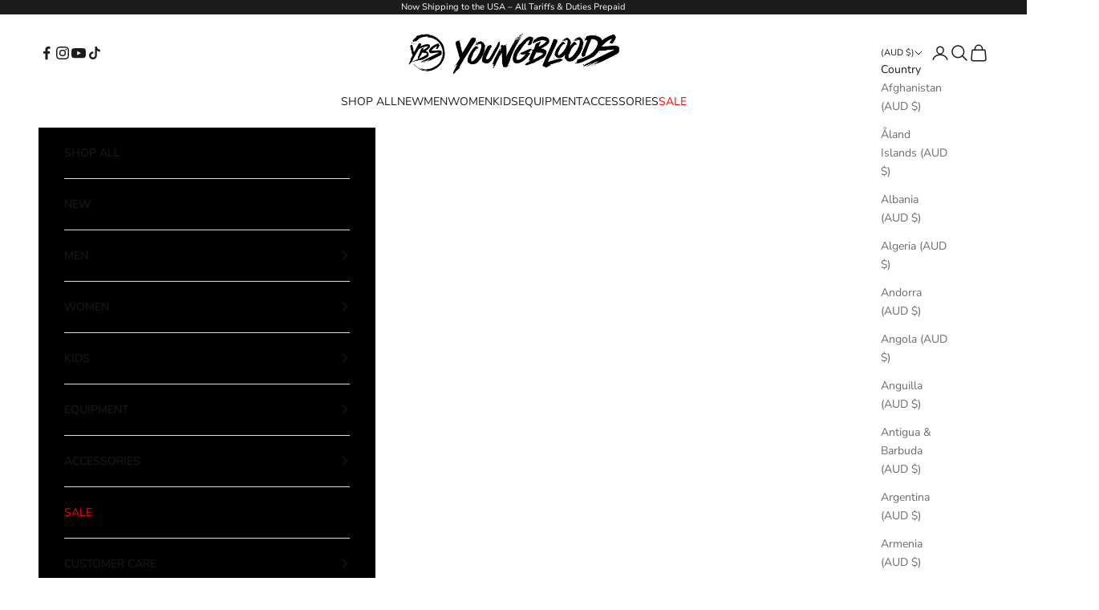

--- FILE ---
content_type: text/html; charset=utf-8
request_url: https://youngbloods.co/collections/size-l
body_size: 32116
content:
<!doctype html>

<html lang="en" dir="ltr">
  <head>
    <meta charset="utf-8">
    <meta name="viewport" content="width=device-width, initial-scale=1.0, height=device-height, minimum-scale=1.0, maximum-scale=5.0">

    <title>L</title><link rel="canonical" href="https://youngbloods.co/collections/size-l"><link rel="shortcut icon" href="//youngbloods.co/cdn/shop/files/YBS_logo_final-01.jpg?v=1613716079&width=96">
      <link rel="apple-touch-icon" href="//youngbloods.co/cdn/shop/files/YBS_logo_final-01.jpg?v=1613716079&width=180"><link rel="preconnect" href="https://fonts.shopifycdn.com" crossorigin><link rel="preload" href="//youngbloods.co/cdn/fonts/montserrat/montserrat_n6.1326b3e84230700ef15b3a29fb520639977513e0.woff2" as="font" type="font/woff2" crossorigin><link rel="preload" href="//youngbloods.co/cdn/fonts/nunito_sans/nunitosans_n4.0276fe080df0ca4e6a22d9cb55aed3ed5ba6b1da.woff2" as="font" type="font/woff2" crossorigin><script async crossorigin fetchpriority="high" src="/cdn/shopifycloud/importmap-polyfill/es-modules-shim.2.4.0.js"></script>
<script src="https://cdnjs.cloudflare.com/ajax/libs/jquery/3.6.0/jquery.min.js" integrity="sha512-894YE6QWD5I59HgZOGReFYm4dnWc1Qt5NtvYSaNcOP+u1T9qYdvdihz0PPSiiqn/+/3e7Jo4EaG7TubfWGUrMQ==" crossorigin="anonymous" referrerpolicy="no-referrer"></script><meta property="og:type" content="website">
  <meta property="og:title" content="L"><meta property="og:url" content="https://youngbloods.co/collections/size-l">
<meta property="og:site_name" content="YBS"><meta name="twitter:card" content="summary"><meta name="twitter:title" content="L">
  <meta name="twitter:description" content=""><script type="application/ld+json">
  {
    "@context": "https://schema.org",
    "@type": "BreadcrumbList",
    "itemListElement": [{
        "@type": "ListItem",
        "position": 1,
        "name": "Home",
        "item": "https://youngbloods.co"
      },{
            "@type": "ListItem",
            "position": 2,
            "name": "L",
            "item": "https://youngbloods.co/collections/size-l"
          }]
  }
</script><style>/* Typography (heading) */
  @font-face {
  font-family: Montserrat;
  font-weight: 600;
  font-style: normal;
  font-display: fallback;
  src: url("//youngbloods.co/cdn/fonts/montserrat/montserrat_n6.1326b3e84230700ef15b3a29fb520639977513e0.woff2") format("woff2"),
       url("//youngbloods.co/cdn/fonts/montserrat/montserrat_n6.652f051080eb14192330daceed8cd53dfdc5ead9.woff") format("woff");
}

@font-face {
  font-family: Montserrat;
  font-weight: 600;
  font-style: italic;
  font-display: fallback;
  src: url("//youngbloods.co/cdn/fonts/montserrat/montserrat_i6.e90155dd2f004112a61c0322d66d1f59dadfa84b.woff2") format("woff2"),
       url("//youngbloods.co/cdn/fonts/montserrat/montserrat_i6.41470518d8e9d7f1bcdd29a447c2397e5393943f.woff") format("woff");
}

/* Typography (body) */
  @font-face {
  font-family: "Nunito Sans";
  font-weight: 400;
  font-style: normal;
  font-display: fallback;
  src: url("//youngbloods.co/cdn/fonts/nunito_sans/nunitosans_n4.0276fe080df0ca4e6a22d9cb55aed3ed5ba6b1da.woff2") format("woff2"),
       url("//youngbloods.co/cdn/fonts/nunito_sans/nunitosans_n4.b4964bee2f5e7fd9c3826447e73afe2baad607b7.woff") format("woff");
}

@font-face {
  font-family: "Nunito Sans";
  font-weight: 400;
  font-style: italic;
  font-display: fallback;
  src: url("//youngbloods.co/cdn/fonts/nunito_sans/nunitosans_i4.6e408730afac1484cf297c30b0e67c86d17fc586.woff2") format("woff2"),
       url("//youngbloods.co/cdn/fonts/nunito_sans/nunitosans_i4.c9b6dcbfa43622b39a5990002775a8381942ae38.woff") format("woff");
}

@font-face {
  font-family: "Nunito Sans";
  font-weight: 700;
  font-style: normal;
  font-display: fallback;
  src: url("//youngbloods.co/cdn/fonts/nunito_sans/nunitosans_n7.25d963ed46da26098ebeab731e90d8802d989fa5.woff2") format("woff2"),
       url("//youngbloods.co/cdn/fonts/nunito_sans/nunitosans_n7.d32e3219b3d2ec82285d3027bd673efc61a996c8.woff") format("woff");
}

@font-face {
  font-family: "Nunito Sans";
  font-weight: 700;
  font-style: italic;
  font-display: fallback;
  src: url("//youngbloods.co/cdn/fonts/nunito_sans/nunitosans_i7.8c1124729eec046a321e2424b2acf328c2c12139.woff2") format("woff2"),
       url("//youngbloods.co/cdn/fonts/nunito_sans/nunitosans_i7.af4cda04357273e0996d21184432bcb14651a64d.woff") format("woff");
}

:root {
    /* Container */
    --container-max-width: 100%;
    --container-xxs-max-width: 27.5rem; /* 440px */
    --container-xs-max-width: 42.5rem; /* 680px */
    --container-sm-max-width: 61.25rem; /* 980px */
    --container-md-max-width: 71.875rem; /* 1150px */
    --container-lg-max-width: 78.75rem; /* 1260px */
    --container-xl-max-width: 85rem; /* 1360px */
    --container-gutter: 1.25rem;

    --section-vertical-spacing: 2.5rem;
    --section-vertical-spacing-tight:2.5rem;

    --section-stack-gap:2.25rem;
    --section-stack-gap-tight:2.25rem;

    /* Form settings */
    --form-gap: 1.25rem; /* Gap between fieldset and submit button */
    --fieldset-gap: 1rem; /* Gap between each form input within a fieldset */
    --form-control-gap: 0.625rem; /* Gap between input and label (ignored for floating label) */
    --checkbox-control-gap: 0.75rem; /* Horizontal gap between checkbox and its associated label */
    --input-padding-block: 0.65rem; /* Vertical padding for input, textarea and native select */
    --input-padding-inline: 0.8rem; /* Horizontal padding for input, textarea and native select */
    --checkbox-size: 0.875rem; /* Size (width and height) for checkbox */

    /* Other sizes */
    --sticky-area-height: calc(var(--announcement-bar-is-sticky, 0) * var(--announcement-bar-height, 0px) + var(--header-is-sticky, 0) * var(--header-is-visible, 1) * var(--header-height, 0px));

    /* RTL support */
    --transform-logical-flip: 1;
    --transform-origin-start: left;
    --transform-origin-end: right;

    /**
     * ---------------------------------------------------------------------
     * TYPOGRAPHY
     * ---------------------------------------------------------------------
     */

    /* Font properties */
    --heading-font-family: Montserrat, sans-serif;
    --heading-font-weight: 600;
    --heading-font-style: normal;
    --heading-text-transform: uppercase;
    --heading-letter-spacing: 0.18em;
    --text-font-family: "Nunito Sans", sans-serif;
    --text-font-weight: 400;
    --text-font-style: normal;
    --text-letter-spacing: 0.0em;
    --button-font: var(--heading-font-style) var(--heading-font-weight) var(--text-sm) / 1.65 var(--heading-font-family);
    --button-text-transform: uppercase;
    --button-letter-spacing: 0.18em;

    /* Font sizes */--text-heading-size-factor: 1;
    --text-h1: max(0.6875rem, clamp(1.375rem, 1.146341463414634rem + 0.975609756097561vw, 2rem) * var(--text-heading-size-factor));
    --text-h2: max(0.6875rem, clamp(1.25rem, 1.0670731707317074rem + 0.7804878048780488vw, 1.75rem) * var(--text-heading-size-factor));
    --text-h3: max(0.6875rem, clamp(1.125rem, 1.0335365853658536rem + 0.3902439024390244vw, 1.2rem) * var(--text-heading-size-factor));
    --text-h4: max(0.6875rem, clamp(1rem, 0.9542682926829268rem + 0.1951219512195122vw, 1.125rem) * var(--text-heading-size-factor));
    --text-h5: calc(0.875rem * var(--text-heading-size-factor));
    --text-h6: calc(0.75rem * var(--text-heading-size-factor));

    --text-xs: 0.75rem;
    --text-sm: 0.8125rem;
    --text-base: 0.875rem;
    --text-lg: 1.0rem;
    --text-xl: 1.125rem;

    /* Rounded variables (used for border radius) */
    --rounded-full: 9999px;
    --button-border-radius: 0.0rem;
    --input-border-radius: 0.0rem;

    /* Box shadow */
    --shadow-sm: 0 2px 8px rgb(0 0 0 / 0.05);
    --shadow: 0 5px 15px rgb(0 0 0 / 0.05);
    --shadow-md: 0 5px 30px rgb(0 0 0 / 0.05);
    --shadow-block: px px px rgb(var(--text-primary) / 0.0);

    /**
     * ---------------------------------------------------------------------
     * OTHER
     * ---------------------------------------------------------------------
     */

    --checkmark-svg-url: url(//youngbloods.co/cdn/shop/t/93/assets/checkmark.svg?v=77552481021870063511751681886);
    --cursor-zoom-in-svg-url: url(//youngbloods.co/cdn/shop/t/93/assets/cursor-zoom-in.svg?v=165101412073811708311751681886);
  }

  [dir="rtl"]:root {
    /* RTL support */
    --transform-logical-flip: -1;
    --transform-origin-start: right;
    --transform-origin-end: left;
  }

  @media screen and (min-width: 700px) {
    :root {
      /* Typography (font size) */
      --text-xs: 0.75rem;
      --text-sm: 0.8125rem;
      --text-base: 0.875rem;
      --text-lg: 1.0rem;
      --text-xl: 1.25rem;

      /* Spacing settings */
      --container-gutter: 2rem;
    }
  }

  @media screen and (min-width: 1000px) {
    :root {
      /* Spacing settings */
      --container-gutter: 3rem;

      --section-vertical-spacing: 4rem;
      --section-vertical-spacing-tight: 4rem;

      --section-stack-gap:3rem;
      --section-stack-gap-tight:3rem;
    }
  }:root {/* Overlay used for modal */
    --page-overlay: 0 0 0 / 0.4;

    /* We use the first scheme background as default */
    --page-background: ;

    /* Product colors */
    --on-sale-text: 255 255 255;
    --on-sale-badge-background: 255 255 255;
    --on-sale-badge-text: 0 0 0 / 0.65;
    --sold-out-badge-background: 239 239 239;
    --sold-out-badge-text: 0 0 0 / 0.65;
    --custom-badge-background: 28 28 28;
    --custom-badge-text: 255 255 255;
    --star-color: 28 28 28;

    /* Status colors */
    --success-background: 212 227 203;
    --success-text: 48 122 7;
    --warning-background: 253 241 224;
    --warning-text: 237 138 0;
    --error-background: 243 204 204;
    --error-text: 203 43 43;
  }.color-scheme--scheme-1 {
      /* Color settings */--accent: 28 27 27;
      --text-color: 28 27 27;
      --background: 255 255 255 / 1.0;
      --background-without-opacity: 255 255 255;
      --background-gradient: ;--border-color: 221 221 221;/* Button colors */
      --button-background: 28 27 27;
      --button-text-color: 255 255 255;

      /* Circled buttons */
      --circle-button-background: 255 255 255;
      --circle-button-text-color: 28 27 27;
    }.shopify-section:has(.section-spacing.color-scheme--bg-54922f2e920ba8346f6dc0fba343d673) + .shopify-section:has(.section-spacing.color-scheme--bg-54922f2e920ba8346f6dc0fba343d673:not(.bordered-section)) .section-spacing {
      padding-block-start: 0;
    }.color-scheme--scheme-2 {
      /* Color settings */--accent: 28 27 27;
      --text-color: 28 27 27;
      --background: 255 255 255 / 1.0;
      --background-without-opacity: 255 255 255;
      --background-gradient: ;--border-color: 221 221 221;/* Button colors */
      --button-background: 28 27 27;
      --button-text-color: 255 255 255;

      /* Circled buttons */
      --circle-button-background: 255 255 255;
      --circle-button-text-color: 28 27 27;
    }.shopify-section:has(.section-spacing.color-scheme--bg-54922f2e920ba8346f6dc0fba343d673) + .shopify-section:has(.section-spacing.color-scheme--bg-54922f2e920ba8346f6dc0fba343d673:not(.bordered-section)) .section-spacing {
      padding-block-start: 0;
    }.color-scheme--scheme-3 {
      /* Color settings */--accent: 255 255 255;
      --text-color: 255 255 255;
      --background: 28 28 28 / 1.0;
      --background-without-opacity: 28 28 28;
      --background-gradient: ;--border-color: 62 62 62;/* Button colors */
      --button-background: 255 255 255;
      --button-text-color: 28 28 28;

      /* Circled buttons */
      --circle-button-background: 255 255 255;
      --circle-button-text-color: 28 28 28;
    }.shopify-section:has(.section-spacing.color-scheme--bg-c1f8cb21047e4797e94d0969dc5d1e44) + .shopify-section:has(.section-spacing.color-scheme--bg-c1f8cb21047e4797e94d0969dc5d1e44:not(.bordered-section)) .section-spacing {
      padding-block-start: 0;
    }.color-scheme--scheme-4 {
      /* Color settings */--accent: 255 255 255;
      --text-color: 255 255 255;
      --background: 0 0 0 / 0.0;
      --background-without-opacity: 0 0 0;
      --background-gradient: ;--border-color: 255 255 255;/* Button colors */
      --button-background: 255 255 255;
      --button-text-color: 28 28 28;

      /* Circled buttons */
      --circle-button-background: 255 255 255;
      --circle-button-text-color: 28 28 28;
    }.shopify-section:has(.section-spacing.color-scheme--bg-3671eee015764974ee0aef1536023e0f) + .shopify-section:has(.section-spacing.color-scheme--bg-3671eee015764974ee0aef1536023e0f:not(.bordered-section)) .section-spacing {
      padding-block-start: 0;
    }.color-scheme--scheme-8c22b01f-73f1-4119-a422-b217f9cd097f {
      /* Color settings */--accent: 28 27 27;
      --text-color: 28 27 27;
      --background: 255 255 255 / 1.0;
      --background-without-opacity: 255 255 255;
      --background-gradient: ;--border-color: 221 221 221;/* Button colors */
      --button-background: 28 27 27;
      --button-text-color: 255 255 255;

      /* Circled buttons */
      --circle-button-background: 255 255 255;
      --circle-button-text-color: 28 27 27;
    }.shopify-section:has(.section-spacing.color-scheme--bg-54922f2e920ba8346f6dc0fba343d673) + .shopify-section:has(.section-spacing.color-scheme--bg-54922f2e920ba8346f6dc0fba343d673:not(.bordered-section)) .section-spacing {
      padding-block-start: 0;
    }.color-scheme--dialog {
      /* Color settings */--accent: 28 27 27;
      --text-color: 28 27 27;
      --background: 255 255 255 / 1.0;
      --background-without-opacity: 255 255 255;
      --background-gradient: ;--border-color: 221 221 221;/* Button colors */
      --button-background: 28 27 27;
      --button-text-color: 255 255 255;

      /* Circled buttons */
      --circle-button-background: 255 255 255;
      --circle-button-text-color: 28 27 27;
    }
</style><script>
  // This allows to expose several variables to the global scope, to be used in scripts
  window.themeVariables = {
    settings: {
      showPageTransition: null,
      pageType: "collection",
      moneyFormat: "${{amount}}",
      moneyWithCurrencyFormat: "${{amount}} AUD",
      currencyCodeEnabled: true,
      cartType: "drawer",
      staggerMenuApparition: true
    },

    strings: {
      addedToCart: "Added to your cart!",
      closeGallery: "Close gallery",
      zoomGallery: "Zoom picture",
      errorGallery: "Image cannot be loaded",
      shippingEstimatorNoResults: "Sorry, we do not ship to your address.",
      shippingEstimatorOneResult: "There is one shipping rate for your address:",
      shippingEstimatorMultipleResults: "There are several shipping rates for your address:",
      shippingEstimatorError: "One or more error occurred while retrieving shipping rates:",
      next: "Next",
      previous: "Previous"
    },

    mediaQueries: {
      'sm': 'screen and (min-width: 700px)',
      'md': 'screen and (min-width: 1000px)',
      'lg': 'screen and (min-width: 1150px)',
      'xl': 'screen and (min-width: 1400px)',
      '2xl': 'screen and (min-width: 1600px)',
      'sm-max': 'screen and (max-width: 699px)',
      'md-max': 'screen and (max-width: 999px)',
      'lg-max': 'screen and (max-width: 1149px)',
      'xl-max': 'screen and (max-width: 1399px)',
      '2xl-max': 'screen and (max-width: 1599px)',
      'motion-safe': '(prefers-reduced-motion: no-preference)',
      'motion-reduce': '(prefers-reduced-motion: reduce)',
      'supports-hover': 'screen and (pointer: fine)',
      'supports-touch': 'screen and (hover: none)'
    }
  };</script><script type="importmap">{
        "imports": {
          "vendor": "//youngbloods.co/cdn/shop/t/93/assets/vendor.min.js?v=118757129943152772801751681886",
          "theme": "//youngbloods.co/cdn/shop/t/93/assets/theme.js?v=120831487839789910711751681886",
          "photoswipe": "//youngbloods.co/cdn/shop/t/93/assets/photoswipe.min.js?v=13374349288281597431751681886"
        }
      }
    </script>

    <script type="module" src="//youngbloods.co/cdn/shop/t/93/assets/vendor.min.js?v=118757129943152772801751681886"></script>
    <script type="module" src="//youngbloods.co/cdn/shop/t/93/assets/theme.js?v=120831487839789910711751681886"></script>
    <script type="module" src="//youngbloods.co/cdn/shop/t/93/assets/custom.js?v=36919834596888807971751681886" ></script>

    <script>window.performance && window.performance.mark && window.performance.mark('shopify.content_for_header.start');</script><meta id="shopify-digital-wallet" name="shopify-digital-wallet" content="/17032889/digital_wallets/dialog">
<meta name="shopify-checkout-api-token" content="e6f7041e55c062d1bb2d9abef53af8a4">
<meta id="in-context-paypal-metadata" data-shop-id="17032889" data-venmo-supported="false" data-environment="production" data-locale="en_US" data-paypal-v4="true" data-currency="AUD">
<link rel="alternate" type="application/atom+xml" title="Feed" href="/collections/size-l.atom" />
<link rel="alternate" type="application/json+oembed" href="https://youngbloods.co/collections/size-l.oembed">
<script async="async" src="/checkouts/internal/preloads.js?locale=en-AU"></script>
<link rel="preconnect" href="https://shop.app" crossorigin="anonymous">
<script async="async" src="https://shop.app/checkouts/internal/preloads.js?locale=en-AU&shop_id=17032889" crossorigin="anonymous"></script>
<script id="apple-pay-shop-capabilities" type="application/json">{"shopId":17032889,"countryCode":"AU","currencyCode":"AUD","merchantCapabilities":["supports3DS"],"merchantId":"gid:\/\/shopify\/Shop\/17032889","merchantName":"YBS","requiredBillingContactFields":["postalAddress","email","phone"],"requiredShippingContactFields":["postalAddress","email","phone"],"shippingType":"shipping","supportedNetworks":["visa","masterCard","amex","jcb"],"total":{"type":"pending","label":"YBS","amount":"1.00"},"shopifyPaymentsEnabled":true,"supportsSubscriptions":true}</script>
<script id="shopify-features" type="application/json">{"accessToken":"e6f7041e55c062d1bb2d9abef53af8a4","betas":["rich-media-storefront-analytics"],"domain":"youngbloods.co","predictiveSearch":true,"shopId":17032889,"locale":"en"}</script>
<script>var Shopify = Shopify || {};
Shopify.shop = "youngbloods-spearfishing.myshopify.com";
Shopify.locale = "en";
Shopify.currency = {"active":"AUD","rate":"1.0"};
Shopify.country = "AU";
Shopify.theme = {"name":"Prestige 10.8 Theme working file (Brodies Version)","id":136062468195,"schema_name":"Prestige","schema_version":"10.8.0","theme_store_id":null,"role":"main"};
Shopify.theme.handle = "null";
Shopify.theme.style = {"id":null,"handle":null};
Shopify.cdnHost = "youngbloods.co/cdn";
Shopify.routes = Shopify.routes || {};
Shopify.routes.root = "/";</script>
<script type="module">!function(o){(o.Shopify=o.Shopify||{}).modules=!0}(window);</script>
<script>!function(o){function n(){var o=[];function n(){o.push(Array.prototype.slice.apply(arguments))}return n.q=o,n}var t=o.Shopify=o.Shopify||{};t.loadFeatures=n(),t.autoloadFeatures=n()}(window);</script>
<script>
  window.ShopifyPay = window.ShopifyPay || {};
  window.ShopifyPay.apiHost = "shop.app\/pay";
  window.ShopifyPay.redirectState = null;
</script>
<script id="shop-js-analytics" type="application/json">{"pageType":"collection"}</script>
<script defer="defer" async type="module" src="//youngbloods.co/cdn/shopifycloud/shop-js/modules/v2/client.init-shop-cart-sync_BT-GjEfc.en.esm.js"></script>
<script defer="defer" async type="module" src="//youngbloods.co/cdn/shopifycloud/shop-js/modules/v2/chunk.common_D58fp_Oc.esm.js"></script>
<script defer="defer" async type="module" src="//youngbloods.co/cdn/shopifycloud/shop-js/modules/v2/chunk.modal_xMitdFEc.esm.js"></script>
<script type="module">
  await import("//youngbloods.co/cdn/shopifycloud/shop-js/modules/v2/client.init-shop-cart-sync_BT-GjEfc.en.esm.js");
await import("//youngbloods.co/cdn/shopifycloud/shop-js/modules/v2/chunk.common_D58fp_Oc.esm.js");
await import("//youngbloods.co/cdn/shopifycloud/shop-js/modules/v2/chunk.modal_xMitdFEc.esm.js");

  window.Shopify.SignInWithShop?.initShopCartSync?.({"fedCMEnabled":true,"windoidEnabled":true});

</script>
<script>
  window.Shopify = window.Shopify || {};
  if (!window.Shopify.featureAssets) window.Shopify.featureAssets = {};
  window.Shopify.featureAssets['shop-js'] = {"shop-cart-sync":["modules/v2/client.shop-cart-sync_DZOKe7Ll.en.esm.js","modules/v2/chunk.common_D58fp_Oc.esm.js","modules/v2/chunk.modal_xMitdFEc.esm.js"],"init-fed-cm":["modules/v2/client.init-fed-cm_B6oLuCjv.en.esm.js","modules/v2/chunk.common_D58fp_Oc.esm.js","modules/v2/chunk.modal_xMitdFEc.esm.js"],"shop-cash-offers":["modules/v2/client.shop-cash-offers_D2sdYoxE.en.esm.js","modules/v2/chunk.common_D58fp_Oc.esm.js","modules/v2/chunk.modal_xMitdFEc.esm.js"],"shop-login-button":["modules/v2/client.shop-login-button_QeVjl5Y3.en.esm.js","modules/v2/chunk.common_D58fp_Oc.esm.js","modules/v2/chunk.modal_xMitdFEc.esm.js"],"pay-button":["modules/v2/client.pay-button_DXTOsIq6.en.esm.js","modules/v2/chunk.common_D58fp_Oc.esm.js","modules/v2/chunk.modal_xMitdFEc.esm.js"],"shop-button":["modules/v2/client.shop-button_DQZHx9pm.en.esm.js","modules/v2/chunk.common_D58fp_Oc.esm.js","modules/v2/chunk.modal_xMitdFEc.esm.js"],"avatar":["modules/v2/client.avatar_BTnouDA3.en.esm.js"],"init-windoid":["modules/v2/client.init-windoid_CR1B-cfM.en.esm.js","modules/v2/chunk.common_D58fp_Oc.esm.js","modules/v2/chunk.modal_xMitdFEc.esm.js"],"init-shop-for-new-customer-accounts":["modules/v2/client.init-shop-for-new-customer-accounts_C_vY_xzh.en.esm.js","modules/v2/client.shop-login-button_QeVjl5Y3.en.esm.js","modules/v2/chunk.common_D58fp_Oc.esm.js","modules/v2/chunk.modal_xMitdFEc.esm.js"],"init-shop-email-lookup-coordinator":["modules/v2/client.init-shop-email-lookup-coordinator_BI7n9ZSv.en.esm.js","modules/v2/chunk.common_D58fp_Oc.esm.js","modules/v2/chunk.modal_xMitdFEc.esm.js"],"init-shop-cart-sync":["modules/v2/client.init-shop-cart-sync_BT-GjEfc.en.esm.js","modules/v2/chunk.common_D58fp_Oc.esm.js","modules/v2/chunk.modal_xMitdFEc.esm.js"],"shop-toast-manager":["modules/v2/client.shop-toast-manager_DiYdP3xc.en.esm.js","modules/v2/chunk.common_D58fp_Oc.esm.js","modules/v2/chunk.modal_xMitdFEc.esm.js"],"init-customer-accounts":["modules/v2/client.init-customer-accounts_D9ZNqS-Q.en.esm.js","modules/v2/client.shop-login-button_QeVjl5Y3.en.esm.js","modules/v2/chunk.common_D58fp_Oc.esm.js","modules/v2/chunk.modal_xMitdFEc.esm.js"],"init-customer-accounts-sign-up":["modules/v2/client.init-customer-accounts-sign-up_iGw4briv.en.esm.js","modules/v2/client.shop-login-button_QeVjl5Y3.en.esm.js","modules/v2/chunk.common_D58fp_Oc.esm.js","modules/v2/chunk.modal_xMitdFEc.esm.js"],"shop-follow-button":["modules/v2/client.shop-follow-button_CqMgW2wH.en.esm.js","modules/v2/chunk.common_D58fp_Oc.esm.js","modules/v2/chunk.modal_xMitdFEc.esm.js"],"checkout-modal":["modules/v2/client.checkout-modal_xHeaAweL.en.esm.js","modules/v2/chunk.common_D58fp_Oc.esm.js","modules/v2/chunk.modal_xMitdFEc.esm.js"],"shop-login":["modules/v2/client.shop-login_D91U-Q7h.en.esm.js","modules/v2/chunk.common_D58fp_Oc.esm.js","modules/v2/chunk.modal_xMitdFEc.esm.js"],"lead-capture":["modules/v2/client.lead-capture_BJmE1dJe.en.esm.js","modules/v2/chunk.common_D58fp_Oc.esm.js","modules/v2/chunk.modal_xMitdFEc.esm.js"],"payment-terms":["modules/v2/client.payment-terms_Ci9AEqFq.en.esm.js","modules/v2/chunk.common_D58fp_Oc.esm.js","modules/v2/chunk.modal_xMitdFEc.esm.js"]};
</script>
<script>(function() {
  var isLoaded = false;
  function asyncLoad() {
    if (isLoaded) return;
    isLoaded = true;
    var urls = ["https:\/\/shy.elfsight.com\/p\/platform.js?v=1.5.7\u0026shop=youngbloods-spearfishing.myshopify.com","https:\/\/formbuilder.hulkapps.com\/skeletopapp.js?shop=youngbloods-spearfishing.myshopify.com"];
    for (var i = 0; i < urls.length; i++) {
      var s = document.createElement('script');
      s.type = 'text/javascript';
      s.async = true;
      s.src = urls[i];
      var x = document.getElementsByTagName('script')[0];
      x.parentNode.insertBefore(s, x);
    }
  };
  if(window.attachEvent) {
    window.attachEvent('onload', asyncLoad);
  } else {
    window.addEventListener('load', asyncLoad, false);
  }
})();</script>
<script id="__st">var __st={"a":17032889,"offset":28800,"reqid":"75d13493-5a86-43b3-af89-14bbb51eaedd-1769056462","pageurl":"youngbloods.co\/collections\/size-l","u":"e160af77783a","p":"collection","rtyp":"collection","rid":268633079907};</script>
<script>window.ShopifyPaypalV4VisibilityTracking = true;</script>
<script id="captcha-bootstrap">!function(){'use strict';const t='contact',e='account',n='new_comment',o=[[t,t],['blogs',n],['comments',n],[t,'customer']],c=[[e,'customer_login'],[e,'guest_login'],[e,'recover_customer_password'],[e,'create_customer']],r=t=>t.map((([t,e])=>`form[action*='/${t}']:not([data-nocaptcha='true']) input[name='form_type'][value='${e}']`)).join(','),a=t=>()=>t?[...document.querySelectorAll(t)].map((t=>t.form)):[];function s(){const t=[...o],e=r(t);return a(e)}const i='password',u='form_key',d=['recaptcha-v3-token','g-recaptcha-response','h-captcha-response',i],f=()=>{try{return window.sessionStorage}catch{return}},m='__shopify_v',_=t=>t.elements[u];function p(t,e,n=!1){try{const o=window.sessionStorage,c=JSON.parse(o.getItem(e)),{data:r}=function(t){const{data:e,action:n}=t;return t[m]||n?{data:e,action:n}:{data:t,action:n}}(c);for(const[e,n]of Object.entries(r))t.elements[e]&&(t.elements[e].value=n);n&&o.removeItem(e)}catch(o){console.error('form repopulation failed',{error:o})}}const l='form_type',E='cptcha';function T(t){t.dataset[E]=!0}const w=window,h=w.document,L='Shopify',v='ce_forms',y='captcha';let A=!1;((t,e)=>{const n=(g='f06e6c50-85a8-45c8-87d0-21a2b65856fe',I='https://cdn.shopify.com/shopifycloud/storefront-forms-hcaptcha/ce_storefront_forms_captcha_hcaptcha.v1.5.2.iife.js',D={infoText:'Protected by hCaptcha',privacyText:'Privacy',termsText:'Terms'},(t,e,n)=>{const o=w[L][v],c=o.bindForm;if(c)return c(t,g,e,D).then(n);var r;o.q.push([[t,g,e,D],n]),r=I,A||(h.body.append(Object.assign(h.createElement('script'),{id:'captcha-provider',async:!0,src:r})),A=!0)});var g,I,D;w[L]=w[L]||{},w[L][v]=w[L][v]||{},w[L][v].q=[],w[L][y]=w[L][y]||{},w[L][y].protect=function(t,e){n(t,void 0,e),T(t)},Object.freeze(w[L][y]),function(t,e,n,w,h,L){const[v,y,A,g]=function(t,e,n){const i=e?o:[],u=t?c:[],d=[...i,...u],f=r(d),m=r(i),_=r(d.filter((([t,e])=>n.includes(e))));return[a(f),a(m),a(_),s()]}(w,h,L),I=t=>{const e=t.target;return e instanceof HTMLFormElement?e:e&&e.form},D=t=>v().includes(t);t.addEventListener('submit',(t=>{const e=I(t);if(!e)return;const n=D(e)&&!e.dataset.hcaptchaBound&&!e.dataset.recaptchaBound,o=_(e),c=g().includes(e)&&(!o||!o.value);(n||c)&&t.preventDefault(),c&&!n&&(function(t){try{if(!f())return;!function(t){const e=f();if(!e)return;const n=_(t);if(!n)return;const o=n.value;o&&e.removeItem(o)}(t);const e=Array.from(Array(32),(()=>Math.random().toString(36)[2])).join('');!function(t,e){_(t)||t.append(Object.assign(document.createElement('input'),{type:'hidden',name:u})),t.elements[u].value=e}(t,e),function(t,e){const n=f();if(!n)return;const o=[...t.querySelectorAll(`input[type='${i}']`)].map((({name:t})=>t)),c=[...d,...o],r={};for(const[a,s]of new FormData(t).entries())c.includes(a)||(r[a]=s);n.setItem(e,JSON.stringify({[m]:1,action:t.action,data:r}))}(t,e)}catch(e){console.error('failed to persist form',e)}}(e),e.submit())}));const S=(t,e)=>{t&&!t.dataset[E]&&(n(t,e.some((e=>e===t))),T(t))};for(const o of['focusin','change'])t.addEventListener(o,(t=>{const e=I(t);D(e)&&S(e,y())}));const B=e.get('form_key'),M=e.get(l),P=B&&M;t.addEventListener('DOMContentLoaded',(()=>{const t=y();if(P)for(const e of t)e.elements[l].value===M&&p(e,B);[...new Set([...A(),...v().filter((t=>'true'===t.dataset.shopifyCaptcha))])].forEach((e=>S(e,t)))}))}(h,new URLSearchParams(w.location.search),n,t,e,['guest_login'])})(!0,!0)}();</script>
<script integrity="sha256-4kQ18oKyAcykRKYeNunJcIwy7WH5gtpwJnB7kiuLZ1E=" data-source-attribution="shopify.loadfeatures" defer="defer" src="//youngbloods.co/cdn/shopifycloud/storefront/assets/storefront/load_feature-a0a9edcb.js" crossorigin="anonymous"></script>
<script crossorigin="anonymous" defer="defer" src="//youngbloods.co/cdn/shopifycloud/storefront/assets/shopify_pay/storefront-65b4c6d7.js?v=20250812"></script>
<script data-source-attribution="shopify.dynamic_checkout.dynamic.init">var Shopify=Shopify||{};Shopify.PaymentButton=Shopify.PaymentButton||{isStorefrontPortableWallets:!0,init:function(){window.Shopify.PaymentButton.init=function(){};var t=document.createElement("script");t.src="https://youngbloods.co/cdn/shopifycloud/portable-wallets/latest/portable-wallets.en.js",t.type="module",document.head.appendChild(t)}};
</script>
<script data-source-attribution="shopify.dynamic_checkout.buyer_consent">
  function portableWalletsHideBuyerConsent(e){var t=document.getElementById("shopify-buyer-consent"),n=document.getElementById("shopify-subscription-policy-button");t&&n&&(t.classList.add("hidden"),t.setAttribute("aria-hidden","true"),n.removeEventListener("click",e))}function portableWalletsShowBuyerConsent(e){var t=document.getElementById("shopify-buyer-consent"),n=document.getElementById("shopify-subscription-policy-button");t&&n&&(t.classList.remove("hidden"),t.removeAttribute("aria-hidden"),n.addEventListener("click",e))}window.Shopify?.PaymentButton&&(window.Shopify.PaymentButton.hideBuyerConsent=portableWalletsHideBuyerConsent,window.Shopify.PaymentButton.showBuyerConsent=portableWalletsShowBuyerConsent);
</script>
<script data-source-attribution="shopify.dynamic_checkout.cart.bootstrap">document.addEventListener("DOMContentLoaded",(function(){function t(){return document.querySelector("shopify-accelerated-checkout-cart, shopify-accelerated-checkout")}if(t())Shopify.PaymentButton.init();else{new MutationObserver((function(e,n){t()&&(Shopify.PaymentButton.init(),n.disconnect())})).observe(document.body,{childList:!0,subtree:!0})}}));
</script>
<link id="shopify-accelerated-checkout-styles" rel="stylesheet" media="screen" href="https://youngbloods.co/cdn/shopifycloud/portable-wallets/latest/accelerated-checkout-backwards-compat.css" crossorigin="anonymous">
<style id="shopify-accelerated-checkout-cart">
        #shopify-buyer-consent {
  margin-top: 1em;
  display: inline-block;
  width: 100%;
}

#shopify-buyer-consent.hidden {
  display: none;
}

#shopify-subscription-policy-button {
  background: none;
  border: none;
  padding: 0;
  text-decoration: underline;
  font-size: inherit;
  cursor: pointer;
}

#shopify-subscription-policy-button::before {
  box-shadow: none;
}

      </style>

<script>window.performance && window.performance.mark && window.performance.mark('shopify.content_for_header.end');</script>
<link href="//youngbloods.co/cdn/shop/t/93/assets/theme.css?v=93110325698061418901765516813" rel="stylesheet" type="text/css" media="all" /><link href="//youngbloods.co/cdn/shop/t/93/assets/filter-menu.css?v=65831083121052936791751682719" rel="stylesheet" type="text/css" media="all" />
<script src="//youngbloods.co/cdn/shop/t/93/assets/filter-menu.js?v=178566624769549102821751681886" type="text/javascript"></script>



<link href="https://monorail-edge.shopifysvc.com" rel="dns-prefetch">
<script>(function(){if ("sendBeacon" in navigator && "performance" in window) {try {var session_token_from_headers = performance.getEntriesByType('navigation')[0].serverTiming.find(x => x.name == '_s').description;} catch {var session_token_from_headers = undefined;}var session_cookie_matches = document.cookie.match(/_shopify_s=([^;]*)/);var session_token_from_cookie = session_cookie_matches && session_cookie_matches.length === 2 ? session_cookie_matches[1] : "";var session_token = session_token_from_headers || session_token_from_cookie || "";function handle_abandonment_event(e) {var entries = performance.getEntries().filter(function(entry) {return /monorail-edge.shopifysvc.com/.test(entry.name);});if (!window.abandonment_tracked && entries.length === 0) {window.abandonment_tracked = true;var currentMs = Date.now();var navigation_start = performance.timing.navigationStart;var payload = {shop_id: 17032889,url: window.location.href,navigation_start,duration: currentMs - navigation_start,session_token,page_type: "collection"};window.navigator.sendBeacon("https://monorail-edge.shopifysvc.com/v1/produce", JSON.stringify({schema_id: "online_store_buyer_site_abandonment/1.1",payload: payload,metadata: {event_created_at_ms: currentMs,event_sent_at_ms: currentMs}}));}}window.addEventListener('pagehide', handle_abandonment_event);}}());</script>
<script id="web-pixels-manager-setup">(function e(e,d,r,n,o){if(void 0===o&&(o={}),!Boolean(null===(a=null===(i=window.Shopify)||void 0===i?void 0:i.analytics)||void 0===a?void 0:a.replayQueue)){var i,a;window.Shopify=window.Shopify||{};var t=window.Shopify;t.analytics=t.analytics||{};var s=t.analytics;s.replayQueue=[],s.publish=function(e,d,r){return s.replayQueue.push([e,d,r]),!0};try{self.performance.mark("wpm:start")}catch(e){}var l=function(){var e={modern:/Edge?\/(1{2}[4-9]|1[2-9]\d|[2-9]\d{2}|\d{4,})\.\d+(\.\d+|)|Firefox\/(1{2}[4-9]|1[2-9]\d|[2-9]\d{2}|\d{4,})\.\d+(\.\d+|)|Chrom(ium|e)\/(9{2}|\d{3,})\.\d+(\.\d+|)|(Maci|X1{2}).+ Version\/(15\.\d+|(1[6-9]|[2-9]\d|\d{3,})\.\d+)([,.]\d+|)( \(\w+\)|)( Mobile\/\w+|) Safari\/|Chrome.+OPR\/(9{2}|\d{3,})\.\d+\.\d+|(CPU[ +]OS|iPhone[ +]OS|CPU[ +]iPhone|CPU IPhone OS|CPU iPad OS)[ +]+(15[._]\d+|(1[6-9]|[2-9]\d|\d{3,})[._]\d+)([._]\d+|)|Android:?[ /-](13[3-9]|1[4-9]\d|[2-9]\d{2}|\d{4,})(\.\d+|)(\.\d+|)|Android.+Firefox\/(13[5-9]|1[4-9]\d|[2-9]\d{2}|\d{4,})\.\d+(\.\d+|)|Android.+Chrom(ium|e)\/(13[3-9]|1[4-9]\d|[2-9]\d{2}|\d{4,})\.\d+(\.\d+|)|SamsungBrowser\/([2-9]\d|\d{3,})\.\d+/,legacy:/Edge?\/(1[6-9]|[2-9]\d|\d{3,})\.\d+(\.\d+|)|Firefox\/(5[4-9]|[6-9]\d|\d{3,})\.\d+(\.\d+|)|Chrom(ium|e)\/(5[1-9]|[6-9]\d|\d{3,})\.\d+(\.\d+|)([\d.]+$|.*Safari\/(?![\d.]+ Edge\/[\d.]+$))|(Maci|X1{2}).+ Version\/(10\.\d+|(1[1-9]|[2-9]\d|\d{3,})\.\d+)([,.]\d+|)( \(\w+\)|)( Mobile\/\w+|) Safari\/|Chrome.+OPR\/(3[89]|[4-9]\d|\d{3,})\.\d+\.\d+|(CPU[ +]OS|iPhone[ +]OS|CPU[ +]iPhone|CPU IPhone OS|CPU iPad OS)[ +]+(10[._]\d+|(1[1-9]|[2-9]\d|\d{3,})[._]\d+)([._]\d+|)|Android:?[ /-](13[3-9]|1[4-9]\d|[2-9]\d{2}|\d{4,})(\.\d+|)(\.\d+|)|Mobile Safari.+OPR\/([89]\d|\d{3,})\.\d+\.\d+|Android.+Firefox\/(13[5-9]|1[4-9]\d|[2-9]\d{2}|\d{4,})\.\d+(\.\d+|)|Android.+Chrom(ium|e)\/(13[3-9]|1[4-9]\d|[2-9]\d{2}|\d{4,})\.\d+(\.\d+|)|Android.+(UC? ?Browser|UCWEB|U3)[ /]?(15\.([5-9]|\d{2,})|(1[6-9]|[2-9]\d|\d{3,})\.\d+)\.\d+|SamsungBrowser\/(5\.\d+|([6-9]|\d{2,})\.\d+)|Android.+MQ{2}Browser\/(14(\.(9|\d{2,})|)|(1[5-9]|[2-9]\d|\d{3,})(\.\d+|))(\.\d+|)|K[Aa][Ii]OS\/(3\.\d+|([4-9]|\d{2,})\.\d+)(\.\d+|)/},d=e.modern,r=e.legacy,n=navigator.userAgent;return n.match(d)?"modern":n.match(r)?"legacy":"unknown"}(),u="modern"===l?"modern":"legacy",c=(null!=n?n:{modern:"",legacy:""})[u],f=function(e){return[e.baseUrl,"/wpm","/b",e.hashVersion,"modern"===e.buildTarget?"m":"l",".js"].join("")}({baseUrl:d,hashVersion:r,buildTarget:u}),m=function(e){var d=e.version,r=e.bundleTarget,n=e.surface,o=e.pageUrl,i=e.monorailEndpoint;return{emit:function(e){var a=e.status,t=e.errorMsg,s=(new Date).getTime(),l=JSON.stringify({metadata:{event_sent_at_ms:s},events:[{schema_id:"web_pixels_manager_load/3.1",payload:{version:d,bundle_target:r,page_url:o,status:a,surface:n,error_msg:t},metadata:{event_created_at_ms:s}}]});if(!i)return console&&console.warn&&console.warn("[Web Pixels Manager] No Monorail endpoint provided, skipping logging."),!1;try{return self.navigator.sendBeacon.bind(self.navigator)(i,l)}catch(e){}var u=new XMLHttpRequest;try{return u.open("POST",i,!0),u.setRequestHeader("Content-Type","text/plain"),u.send(l),!0}catch(e){return console&&console.warn&&console.warn("[Web Pixels Manager] Got an unhandled error while logging to Monorail."),!1}}}}({version:r,bundleTarget:l,surface:e.surface,pageUrl:self.location.href,monorailEndpoint:e.monorailEndpoint});try{o.browserTarget=l,function(e){var d=e.src,r=e.async,n=void 0===r||r,o=e.onload,i=e.onerror,a=e.sri,t=e.scriptDataAttributes,s=void 0===t?{}:t,l=document.createElement("script"),u=document.querySelector("head"),c=document.querySelector("body");if(l.async=n,l.src=d,a&&(l.integrity=a,l.crossOrigin="anonymous"),s)for(var f in s)if(Object.prototype.hasOwnProperty.call(s,f))try{l.dataset[f]=s[f]}catch(e){}if(o&&l.addEventListener("load",o),i&&l.addEventListener("error",i),u)u.appendChild(l);else{if(!c)throw new Error("Did not find a head or body element to append the script");c.appendChild(l)}}({src:f,async:!0,onload:function(){if(!function(){var e,d;return Boolean(null===(d=null===(e=window.Shopify)||void 0===e?void 0:e.analytics)||void 0===d?void 0:d.initialized)}()){var d=window.webPixelsManager.init(e)||void 0;if(d){var r=window.Shopify.analytics;r.replayQueue.forEach((function(e){var r=e[0],n=e[1],o=e[2];d.publishCustomEvent(r,n,o)})),r.replayQueue=[],r.publish=d.publishCustomEvent,r.visitor=d.visitor,r.initialized=!0}}},onerror:function(){return m.emit({status:"failed",errorMsg:"".concat(f," has failed to load")})},sri:function(e){var d=/^sha384-[A-Za-z0-9+/=]+$/;return"string"==typeof e&&d.test(e)}(c)?c:"",scriptDataAttributes:o}),m.emit({status:"loading"})}catch(e){m.emit({status:"failed",errorMsg:(null==e?void 0:e.message)||"Unknown error"})}}})({shopId: 17032889,storefrontBaseUrl: "https://youngbloods.co",extensionsBaseUrl: "https://extensions.shopifycdn.com/cdn/shopifycloud/web-pixels-manager",monorailEndpoint: "https://monorail-edge.shopifysvc.com/unstable/produce_batch",surface: "storefront-renderer",enabledBetaFlags: ["2dca8a86"],webPixelsConfigList: [{"id":"shopify-app-pixel","configuration":"{}","eventPayloadVersion":"v1","runtimeContext":"STRICT","scriptVersion":"0450","apiClientId":"shopify-pixel","type":"APP","privacyPurposes":["ANALYTICS","MARKETING"]},{"id":"shopify-custom-pixel","eventPayloadVersion":"v1","runtimeContext":"LAX","scriptVersion":"0450","apiClientId":"shopify-pixel","type":"CUSTOM","privacyPurposes":["ANALYTICS","MARKETING"]}],isMerchantRequest: false,initData: {"shop":{"name":"YBS","paymentSettings":{"currencyCode":"AUD"},"myshopifyDomain":"youngbloods-spearfishing.myshopify.com","countryCode":"AU","storefrontUrl":"https:\/\/youngbloods.co"},"customer":null,"cart":null,"checkout":null,"productVariants":[],"purchasingCompany":null},},"https://youngbloods.co/cdn","fcfee988w5aeb613cpc8e4bc33m6693e112",{"modern":"","legacy":""},{"shopId":"17032889","storefrontBaseUrl":"https:\/\/youngbloods.co","extensionBaseUrl":"https:\/\/extensions.shopifycdn.com\/cdn\/shopifycloud\/web-pixels-manager","surface":"storefront-renderer","enabledBetaFlags":"[\"2dca8a86\"]","isMerchantRequest":"false","hashVersion":"fcfee988w5aeb613cpc8e4bc33m6693e112","publish":"custom","events":"[[\"page_viewed\",{}],[\"collection_viewed\",{\"collection\":{\"id\":\"268633079907\",\"title\":\"L\",\"productVariants\":[{\"price\":{\"amount\":59.95,\"currencyCode\":\"AUD\"},\"product\":{\"title\":\"YBS DIVING GLOVES - Blue Bone\",\"vendor\":\"YBS\",\"id\":\"4421357011043\",\"untranslatedTitle\":\"YBS DIVING GLOVES - Blue Bone\",\"url\":\"\/products\/ybs-diving-gloves-blue-bone\",\"type\":\"Diving Gloves\"},\"id\":\"31781487542371\",\"image\":{\"src\":\"\/\/youngbloods.co\/cdn\/shop\/products\/gloves_blue_bone_1.jpg?v=1576143023\"},\"sku\":\"SFG-1-BS\",\"title\":\"S \/ Bone Blue\",\"untranslatedTitle\":\"S \/ Bone Blue\"},{\"price\":{\"amount\":59.95,\"currencyCode\":\"AUD\"},\"product\":{\"title\":\"YBS DIVING GLOVES - Moss Green\",\"vendor\":\"YBS\",\"id\":\"4421349212259\",\"untranslatedTitle\":\"YBS DIVING GLOVES - Moss Green\",\"url\":\"\/products\/ybs-diving-gloves-moss-green\",\"type\":\"Diving Gloves\"},\"id\":\"31781408899171\",\"image\":{\"src\":\"\/\/youngbloods.co\/cdn\/shop\/products\/Gloves_Moss_green_1.jpg?v=1576142582\"},\"sku\":\"SFG-1-GS\",\"title\":\"S \/ Moss Green\",\"untranslatedTitle\":\"S \/ Moss Green\"}]}}]]"});</script><script>
  window.ShopifyAnalytics = window.ShopifyAnalytics || {};
  window.ShopifyAnalytics.meta = window.ShopifyAnalytics.meta || {};
  window.ShopifyAnalytics.meta.currency = 'AUD';
  var meta = {"products":[{"id":4421357011043,"gid":"gid:\/\/shopify\/Product\/4421357011043","vendor":"YBS","type":"Diving Gloves","handle":"ybs-diving-gloves-blue-bone","variants":[{"id":31781487542371,"price":5995,"name":"YBS DIVING GLOVES - Blue Bone - S \/ Bone Blue","public_title":"S \/ Bone Blue","sku":"SFG-1-BS"},{"id":31781487575139,"price":5995,"name":"YBS DIVING GLOVES - Blue Bone - M \/ Bone Blue","public_title":"M \/ Bone Blue","sku":"SFG-1-BM"},{"id":31781487607907,"price":5995,"name":"YBS DIVING GLOVES - Blue Bone - L \/ Bone Blue","public_title":"L \/ Bone Blue","sku":"SFG-1-BL"},{"id":31781487640675,"price":5995,"name":"YBS DIVING GLOVES - Blue Bone - XL \/ Bone Blue","public_title":"XL \/ Bone Blue","sku":"SFG-1-BXL"},{"id":39544072241251,"price":5995,"name":"YBS DIVING GLOVES - Blue Bone - XXL \/ Bone Blue","public_title":"XXL \/ Bone Blue","sku":"SFG-1-B2X"}],"remote":false},{"id":4421349212259,"gid":"gid:\/\/shopify\/Product\/4421349212259","vendor":"YBS","type":"Diving Gloves","handle":"ybs-diving-gloves-moss-green","variants":[{"id":31781408899171,"price":5995,"name":"YBS DIVING GLOVES - Moss Green - S \/ Moss Green","public_title":"S \/ Moss Green","sku":"SFG-1-GS"},{"id":31781408931939,"price":5995,"name":"YBS DIVING GLOVES - Moss Green - M \/ Moss Green","public_title":"M \/ Moss Green","sku":"SFG-1-GM"},{"id":31781408964707,"price":5995,"name":"YBS DIVING GLOVES - Moss Green - L \/ Moss Green","public_title":"L \/ Moss Green","sku":"SFG-1-GL"},{"id":31781408997475,"price":5995,"name":"YBS DIVING GLOVES - Moss Green - XL \/ Moss Green","public_title":"XL \/ Moss Green","sku":"SFG-1-GXL"},{"id":39544074174563,"price":5995,"name":"YBS DIVING GLOVES - Moss Green - XXL \/ Moss Green","public_title":"XXL \/ Moss Green","sku":"SFG-1-G2X"}],"remote":false}],"page":{"pageType":"collection","resourceType":"collection","resourceId":268633079907,"requestId":"75d13493-5a86-43b3-af89-14bbb51eaedd-1769056462"}};
  for (var attr in meta) {
    window.ShopifyAnalytics.meta[attr] = meta[attr];
  }
</script>
<script class="analytics">
  (function () {
    var customDocumentWrite = function(content) {
      var jquery = null;

      if (window.jQuery) {
        jquery = window.jQuery;
      } else if (window.Checkout && window.Checkout.$) {
        jquery = window.Checkout.$;
      }

      if (jquery) {
        jquery('body').append(content);
      }
    };

    var hasLoggedConversion = function(token) {
      if (token) {
        return document.cookie.indexOf('loggedConversion=' + token) !== -1;
      }
      return false;
    }

    var setCookieIfConversion = function(token) {
      if (token) {
        var twoMonthsFromNow = new Date(Date.now());
        twoMonthsFromNow.setMonth(twoMonthsFromNow.getMonth() + 2);

        document.cookie = 'loggedConversion=' + token + '; expires=' + twoMonthsFromNow;
      }
    }

    var trekkie = window.ShopifyAnalytics.lib = window.trekkie = window.trekkie || [];
    if (trekkie.integrations) {
      return;
    }
    trekkie.methods = [
      'identify',
      'page',
      'ready',
      'track',
      'trackForm',
      'trackLink'
    ];
    trekkie.factory = function(method) {
      return function() {
        var args = Array.prototype.slice.call(arguments);
        args.unshift(method);
        trekkie.push(args);
        return trekkie;
      };
    };
    for (var i = 0; i < trekkie.methods.length; i++) {
      var key = trekkie.methods[i];
      trekkie[key] = trekkie.factory(key);
    }
    trekkie.load = function(config) {
      trekkie.config = config || {};
      trekkie.config.initialDocumentCookie = document.cookie;
      var first = document.getElementsByTagName('script')[0];
      var script = document.createElement('script');
      script.type = 'text/javascript';
      script.onerror = function(e) {
        var scriptFallback = document.createElement('script');
        scriptFallback.type = 'text/javascript';
        scriptFallback.onerror = function(error) {
                var Monorail = {
      produce: function produce(monorailDomain, schemaId, payload) {
        var currentMs = new Date().getTime();
        var event = {
          schema_id: schemaId,
          payload: payload,
          metadata: {
            event_created_at_ms: currentMs,
            event_sent_at_ms: currentMs
          }
        };
        return Monorail.sendRequest("https://" + monorailDomain + "/v1/produce", JSON.stringify(event));
      },
      sendRequest: function sendRequest(endpointUrl, payload) {
        // Try the sendBeacon API
        if (window && window.navigator && typeof window.navigator.sendBeacon === 'function' && typeof window.Blob === 'function' && !Monorail.isIos12()) {
          var blobData = new window.Blob([payload], {
            type: 'text/plain'
          });

          if (window.navigator.sendBeacon(endpointUrl, blobData)) {
            return true;
          } // sendBeacon was not successful

        } // XHR beacon

        var xhr = new XMLHttpRequest();

        try {
          xhr.open('POST', endpointUrl);
          xhr.setRequestHeader('Content-Type', 'text/plain');
          xhr.send(payload);
        } catch (e) {
          console.log(e);
        }

        return false;
      },
      isIos12: function isIos12() {
        return window.navigator.userAgent.lastIndexOf('iPhone; CPU iPhone OS 12_') !== -1 || window.navigator.userAgent.lastIndexOf('iPad; CPU OS 12_') !== -1;
      }
    };
    Monorail.produce('monorail-edge.shopifysvc.com',
      'trekkie_storefront_load_errors/1.1',
      {shop_id: 17032889,
      theme_id: 136062468195,
      app_name: "storefront",
      context_url: window.location.href,
      source_url: "//youngbloods.co/cdn/s/trekkie.storefront.1bbfab421998800ff09850b62e84b8915387986d.min.js"});

        };
        scriptFallback.async = true;
        scriptFallback.src = '//youngbloods.co/cdn/s/trekkie.storefront.1bbfab421998800ff09850b62e84b8915387986d.min.js';
        first.parentNode.insertBefore(scriptFallback, first);
      };
      script.async = true;
      script.src = '//youngbloods.co/cdn/s/trekkie.storefront.1bbfab421998800ff09850b62e84b8915387986d.min.js';
      first.parentNode.insertBefore(script, first);
    };
    trekkie.load(
      {"Trekkie":{"appName":"storefront","development":false,"defaultAttributes":{"shopId":17032889,"isMerchantRequest":null,"themeId":136062468195,"themeCityHash":"9338516284896407098","contentLanguage":"en","currency":"AUD","eventMetadataId":"cafc17a8-b302-422a-bac4-b123ad689795"},"isServerSideCookieWritingEnabled":true,"monorailRegion":"shop_domain","enabledBetaFlags":["65f19447"]},"Session Attribution":{},"S2S":{"facebookCapiEnabled":false,"source":"trekkie-storefront-renderer","apiClientId":580111}}
    );

    var loaded = false;
    trekkie.ready(function() {
      if (loaded) return;
      loaded = true;

      window.ShopifyAnalytics.lib = window.trekkie;

      var originalDocumentWrite = document.write;
      document.write = customDocumentWrite;
      try { window.ShopifyAnalytics.merchantGoogleAnalytics.call(this); } catch(error) {};
      document.write = originalDocumentWrite;

      window.ShopifyAnalytics.lib.page(null,{"pageType":"collection","resourceType":"collection","resourceId":268633079907,"requestId":"75d13493-5a86-43b3-af89-14bbb51eaedd-1769056462","shopifyEmitted":true});

      var match = window.location.pathname.match(/checkouts\/(.+)\/(thank_you|post_purchase)/)
      var token = match? match[1]: undefined;
      if (!hasLoggedConversion(token)) {
        setCookieIfConversion(token);
        window.ShopifyAnalytics.lib.track("Viewed Product Category",{"currency":"AUD","category":"Collection: size-l","collectionName":"size-l","collectionId":268633079907,"nonInteraction":true},undefined,undefined,{"shopifyEmitted":true});
      }
    });


        var eventsListenerScript = document.createElement('script');
        eventsListenerScript.async = true;
        eventsListenerScript.src = "//youngbloods.co/cdn/shopifycloud/storefront/assets/shop_events_listener-3da45d37.js";
        document.getElementsByTagName('head')[0].appendChild(eventsListenerScript);

})();</script>
<script
  defer
  src="https://youngbloods.co/cdn/shopifycloud/perf-kit/shopify-perf-kit-3.0.4.min.js"
  data-application="storefront-renderer"
  data-shop-id="17032889"
  data-render-region="gcp-us-central1"
  data-page-type="collection"
  data-theme-instance-id="136062468195"
  data-theme-name="Prestige"
  data-theme-version="10.8.0"
  data-monorail-region="shop_domain"
  data-resource-timing-sampling-rate="10"
  data-shs="true"
  data-shs-beacon="true"
  data-shs-export-with-fetch="true"
  data-shs-logs-sample-rate="1"
  data-shs-beacon-endpoint="https://youngbloods.co/api/collect"
></script>
</head>

  

  <body class="features--button-transition features--zoom-image  color-scheme color-scheme--scheme-1 template-collection"><template id="drawer-default-template">
  <div part="base">
    <div part="overlay"></div>

    <div part="content">
      <header part="header">
        <slot name="header"></slot>

        <dialog-close-button style="display: contents">
          <button type="button" part="close-button tap-area" aria-label="Close"><svg aria-hidden="true" focusable="false" fill="none" width="14" class="icon icon-close" viewBox="0 0 16 16">
      <path d="m1 1 14 14M1 15 15 1" stroke="currentColor" stroke-width="1.5"/>
    </svg>

  </button>
        </dialog-close-button>
      </header>

      <div part="body">
        <slot></slot>
      </div>

      <footer part="footer">
        <slot name="footer"></slot>
      </footer>
    </div>
  </div>
</template><template id="modal-default-template">
  <div part="base">
    <div part="overlay"></div>

    <div part="content">
      <header part="header">
        <slot name="header"></slot>

        <dialog-close-button style="display: contents">
          <button type="button" part="close-button tap-area" aria-label="Close"><svg aria-hidden="true" focusable="false" fill="none" width="14" class="icon icon-close" viewBox="0 0 16 16">
      <path d="m1 1 14 14M1 15 15 1" stroke="currentColor" stroke-width="1.5"/>
    </svg>

  </button>
        </dialog-close-button>
      </header>

      <div part="body">
        <slot></slot>
      </div>
    </div>
  </div>
</template><template id="popover-default-template">
  <div part="base">
    <div part="overlay"></div>

    <div part="content">
      <header part="header">
        <slot name="header"></slot>

        <dialog-close-button style="display: contents">
          <button type="button" part="close-button tap-area" aria-label="Close"><svg aria-hidden="true" focusable="false" fill="none" width="14" class="icon icon-close" viewBox="0 0 16 16">
      <path d="m1 1 14 14M1 15 15 1" stroke="currentColor" stroke-width="1.5"/>
    </svg>

  </button>
        </dialog-close-button>
      </header>

      <div part="body">
        <slot></slot>
      </div>
    </div>
  </div>
</template><template id="header-search-default-template">
  <div part="base">
    <div part="overlay"></div>

    <div part="content">
      <slot></slot>
    </div>
  </div>
</template><template id="video-media-default-template">
  <slot></slot>

  <svg part="play-button" fill="none" width="48" height="48" viewBox="0 0 48 48">
    <path fill-rule="evenodd" clip-rule="evenodd" d="M48 24c0 13.255-10.745 24-24 24S0 37.255 0 24 10.745 0 24 0s24 10.745 24 24Zm-18 0-9-6.6v13.2l9-6.6Z" fill="var(--play-button-background, #ffffff)"/>
  </svg>
</template><loading-bar class="loading-bar" aria-hidden="true"></loading-bar>
    <a href="#main" allow-hash-change class="skip-to-content sr-only">Skip to content</a>

    <span id="header-scroll-tracker" style="position: absolute; width: 1px; height: 1px; top: var(--header-scroll-tracker-offset, 10px); left: 0;"></span><!-- BEGIN sections: header-group -->
<aside id="shopify-section-sections--17363082444899__announcement-bar" class="shopify-section shopify-section-group-header-group shopify-section--announcement-bar"><style>
    :root {
      --announcement-bar-is-sticky: 0;--header-scroll-tracker-offset: var(--announcement-bar-height);}#shopify-section-sections--17363082444899__announcement-bar {
      --announcement-bar-font-size: 0.625rem;
    }

    @media screen and (min-width: 999px) {
      #shopify-section-sections--17363082444899__announcement-bar {
        --announcement-bar-font-size: 0.6875rem;
      }
    }
  </style>

  <height-observer variable="announcement-bar">
    <div class="announcement-bar color-scheme color-scheme--scheme-3"><announcement-bar-carousel allow-swipe autoplay="5" id="carousel-sections--17363082444899__announcement-bar" class="announcement-bar__carousel"><p class="prose heading is-selected" >Now Shipping to the USA – All Tariffs & Duties Prepaid</p></announcement-bar-carousel></div>
  </height-observer>

  <script>
    document.documentElement.style.setProperty('--announcement-bar-height', `${document.getElementById('shopify-section-sections--17363082444899__announcement-bar').clientHeight.toFixed(2)}px`);
  </script></aside><header id="shopify-section-sections--17363082444899__header" class="shopify-section shopify-section-group-header-group shopify-section--header"><style>
  :root {
    --header-is-sticky: 1;
  }

  #shopify-section-sections--17363082444899__header {
    --header-grid: "primary-nav logo secondary-nav" / minmax(0, 1fr) auto minmax(0, 1fr);
    --header-padding-block: 1rem;
    --header-transparent-header-text-color: 255 255 255;
    --header-separation-border-color: 28 27 27 / 0.15;

    position: relative;
    z-index: 4;
  }

  @media screen and (min-width: 700px) {
    #shopify-section-sections--17363082444899__header {
      --header-padding-block: 1.3rem;
    }
  }

  @media screen and (min-width: 1000px) {
    #shopify-section-sections--17363082444899__header {--header-grid: ". logo secondary-nav" "primary-nav primary-nav primary-nav" / minmax(0, 1fr) auto minmax(0, 1fr);}
  }#shopify-section-sections--17363082444899__header {
      position: sticky;
      top: 0;
    }

    .shopify-section--announcement-bar ~ #shopify-section-sections--17363082444899__header {
      top: calc(var(--announcement-bar-is-sticky, 0) * var(--announcement-bar-height, 0px));
    }#shopify-section-sections--17363082444899__header {
      --header-logo-width: 130px;
    }

    @media screen and (min-width: 700px) {
      #shopify-section-sections--17363082444899__header {
        --header-logo-width: 265px;
      }
    }</style>

<height-observer variable="header">
  <x-header  class="header color-scheme color-scheme--scheme-2"><ul class="social-media social-media--list unstyled-list" role="list"><li class="social-media__item branding-colors--facebook">
      <a href="https://www.facebook.com/YBSyoungbloodsoffical" class="tap-area" target="_blank" rel="noopener" aria-label="Follow on Facebook"><svg aria-hidden="true" focusable="false" width="24" class="icon icon-facebook" viewBox="0 0 24 24">
      <path fill-rule="evenodd" clip-rule="evenodd" d="M10.183 21.85v-8.868H7.2V9.526h2.983V6.982a4.17 4.17 0 0 1 4.44-4.572 22.33 22.33 0 0 1 2.667.144v3.084h-1.83a1.44 1.44 0 0 0-1.713 1.68v2.208h3.423l-.447 3.456h-2.97v8.868h-3.57Z" fill="currentColor"/>
    </svg></a>
    </li><li class="social-media__item branding-colors--instagram">
      <a href="https://www.instagram.com/brodiemoss/" class="tap-area" target="_blank" rel="noopener" aria-label="Follow on Instagram"><svg aria-hidden="true" focusable="false" width="24" class="icon icon-instagram" viewBox="0 0 24 24">
      <path fill-rule="evenodd" clip-rule="evenodd" d="M12 2.4c-2.607 0-2.934.011-3.958.058-1.022.046-1.72.209-2.33.446a4.705 4.705 0 0 0-1.7 1.107 4.706 4.706 0 0 0-1.108 1.7c-.237.611-.4 1.31-.446 2.331C2.41 9.066 2.4 9.392 2.4 12c0 2.607.011 2.934.058 3.958.046 1.022.209 1.72.446 2.33a4.706 4.706 0 0 0 1.107 1.7c.534.535 1.07.863 1.7 1.108.611.237 1.309.4 2.33.446 1.025.047 1.352.058 3.959.058s2.934-.011 3.958-.058c1.022-.046 1.72-.209 2.33-.446a4.706 4.706 0 0 0 1.7-1.107 4.706 4.706 0 0 0 1.108-1.7c.237-.611.4-1.31.446-2.33.047-1.025.058-1.352.058-3.959s-.011-2.934-.058-3.958c-.047-1.022-.209-1.72-.446-2.33a4.706 4.706 0 0 0-1.107-1.7 4.705 4.705 0 0 0-1.7-1.108c-.611-.237-1.31-.4-2.331-.446C14.934 2.41 14.608 2.4 12 2.4Zm0 1.73c2.563 0 2.867.01 3.88.056.935.042 1.443.199 1.782.33.448.174.768.382 1.104.718.336.336.544.656.718 1.104.131.338.287.847.33 1.783.046 1.012.056 1.316.056 3.879 0 2.563-.01 2.867-.056 3.88-.043.935-.199 1.444-.33 1.782a2.974 2.974 0 0 1-.719 1.104 2.974 2.974 0 0 1-1.103.718c-.339.131-.847.288-1.783.33-1.012.046-1.316.056-3.88.056-2.563 0-2.866-.01-3.878-.056-.936-.042-1.445-.199-1.783-.33a2.974 2.974 0 0 1-1.104-.718 2.974 2.974 0 0 1-.718-1.104c-.131-.338-.288-.847-.33-1.783-.047-1.012-.056-1.316-.056-3.879 0-2.563.01-2.867.056-3.88.042-.935.199-1.443.33-1.782.174-.448.382-.768.718-1.104a2.974 2.974 0 0 1 1.104-.718c.338-.131.847-.288 1.783-.33C9.133 4.14 9.437 4.13 12 4.13Zm0 11.07a3.2 3.2 0 1 1 0-6.4 3.2 3.2 0 0 1 0 6.4Zm0-8.13a4.93 4.93 0 1 0 0 9.86 4.93 4.93 0 0 0 0-9.86Zm6.276-.194a1.152 1.152 0 1 1-2.304 0 1.152 1.152 0 0 1 2.304 0Z" fill="currentColor"/>
    </svg></a>
    </li><li class="social-media__item branding-colors--youtube">
      <a href="https://www.youtube.com/youngbloods" class="tap-area" target="_blank" rel="noopener" aria-label="Follow on YouTube"><svg aria-hidden="true" focusable="false" width="24" class="icon icon-youtube" viewBox="0 0 24 24">
      <path fill-rule="evenodd" clip-rule="evenodd" d="M20.44 5.243c.929.244 1.66.963 1.909 1.876.451 1.654.451 5.106.451 5.106s0 3.452-.451 5.106a2.681 2.681 0 0 1-1.91 1.876c-1.684.443-8.439.443-8.439.443s-6.754 0-8.439-.443a2.682 2.682 0 0 1-1.91-1.876c-.45-1.654-.45-5.106-.45-5.106s0-3.452.45-5.106a2.681 2.681 0 0 1 1.91-1.876c1.685-.443 8.44-.443 8.44-.443s6.754 0 8.438.443Zm-5.004 6.982L9.792 15.36V9.091l5.646 3.134Z" fill="currentColor"/>
    </svg></a>
    </li><li class="social-media__item branding-colors--tiktok">
      <a href="https://www.tiktok.com/@ybsbrodie" class="tap-area" target="_blank" rel="noopener" aria-label="Follow on TikTok"><svg aria-hidden="true" focusable="false" width="24" class="icon icon-tiktok" viewBox="0 0 24 24">
      <path d="M20.027 10.168a5.125 5.125 0 0 1-4.76-2.294v7.893a5.833 5.833 0 1 1-5.834-5.834c.122 0 .241.011.361.019v2.874c-.12-.014-.237-.036-.36-.036a2.977 2.977 0 0 0 0 5.954c1.644 0 3.096-1.295 3.096-2.94L12.56 2.4h2.75a5.122 5.122 0 0 0 4.72 4.573v3.195" fill="currentColor"/>
    </svg></a>
    </li></ul>
      <a href="/" class="header__logo"><span class="sr-only">YBS</span><img src="//youngbloods.co/cdn/shop/files/YBS_logo_final.png?v=1613780554&amp;width=500" alt="" srcset="//youngbloods.co/cdn/shop/files/YBS_logo_final.png?v=1613780554&amp;width=500 500w, //youngbloods.co/cdn/shop/files/YBS_logo_final.png?v=1613780554&amp;width=500 500w" width="500" height="104" sizes="265px" class="header__logo-image"></a>
    
<nav class="header__primary-nav header__primary-nav--center" aria-label="Primary navigation">
        <button type="button" aria-controls="sidebar-menu" class="md:hidden">
          <span class="sr-only">Navigation menu</span><svg aria-hidden="true" fill="none" focusable="false" width="24" class="header__nav-icon icon icon-hamburger" viewBox="0 0 24 24">
      <path d="M1 19h22M1 12h22M1 5h22" stroke="currentColor" stroke-width="1.5" stroke-linecap="square"/>
    </svg></button><ul class="contents unstyled-list md-max:hidden">

              <li class="header__primary-nav-item  menu-list-shop-all" data-title="SHOP ALL"><a href="/collections/all" class="block h6" >SHOP ALL</a></li>

              <li class="header__primary-nav-item  menu-list-new" data-title="NEW"><a href="/collections/whats-new" class="block h6" >NEW</a></li>

              <li class="header__primary-nav-item  menu-list-men" data-title="MEN"><dropdown-menu-disclosure follow-summary-link trigger="hover"><details class="header__menu-disclosure">
                      <summary data-follow-link="/collections/men" class="h6">MEN</summary><ul class="header__dropdown-menu header__dropdown-menu--restrictable unstyled-list" role="list"><li><a href="/collections/mens-tees" class="link-faded-reverse" >Tees</a></li><li><a href="/collections/mens-adventure-shirts" class="link-faded-reverse" >Adventure Shirts</a></li><li><a href="/collections/mens-hoodies" class="link-faded-reverse" >Hoodies</a></li><li><a href="/collections/boaties" class="link-faded-reverse" >Boaties</a></li><li><a href="/collections/mens-boardies" class="link-faded-reverse" >Boardies</a></li><li><a href="/collections/rashies" class="link-faded-reverse" >Rashies</a></li><li><a href="/collections/party-shirts" class="link-faded-reverse" >Party Shirts</a></li><li><a href="/collections/hats" class="link-faded-reverse" >Hats</a></li></ul></details></dropdown-menu-disclosure></li>

              <li class="header__primary-nav-item  menu-list-women" data-title="WOMEN"><dropdown-menu-disclosure follow-summary-link trigger="hover"><details class="header__menu-disclosure">
                      <summary data-follow-link="/collections/women" class="h6">WOMEN</summary><ul class="header__dropdown-menu header__dropdown-menu--restrictable unstyled-list" role="list"><li><a href="/collections/swimwear" class="link-faded-reverse" >Swimwear</a></li><li><a href="/collections/womens-tees" class="link-faded-reverse" >Tees</a></li><li><a href="/collections/womens-hoodies" class="link-faded-reverse" >Hoodies</a></li></ul></details></dropdown-menu-disclosure></li>

              <li class="header__primary-nav-item  menu-list-kids" data-title="KIDS"><dropdown-menu-disclosure follow-summary-link trigger="hover"><details class="header__menu-disclosure">
                      <summary data-follow-link="/collections/kids" class="h6">KIDS</summary><ul class="header__dropdown-menu header__dropdown-menu--restrictable unstyled-list" role="list"><li><a href="/collections/kids-tees" class="link-faded-reverse" >Tees</a></li><li><a href="/collections/kids-adventure-shirts" class="link-faded-reverse" >Adventure Shirts</a></li><li><a href="/collections/kids-boardies" class="link-faded-reverse" >Boardies</a></li><li><a href="/collections/groms-boaties" class="link-faded-reverse" >Boaties</a></li><li><a href="/collections/kids-hoodies" class="link-faded-reverse" >Hoodies</a></li><li><a href="/collections/kids-hats" class="link-faded-reverse" >Hats</a></li></ul></details></dropdown-menu-disclosure></li>

              <li class="header__primary-nav-item  menu-list-equipment" data-title="EQUIPMENT"><dropdown-menu-disclosure follow-summary-link trigger="hover"><details class="header__menu-disclosure">
                      <summary data-follow-link="/collections/equipment" class="h6">EQUIPMENT</summary><ul class="header__dropdown-menu header__dropdown-menu--restrictable unstyled-list" role="list"><li><a href="/collections/spear-guns" class="link-faded-reverse" >Spear Fishing</a></li><li><a href="/collections/masks" class="link-faded-reverse" >Masks</a></li><li><a href="/collections/dive-knives" class="link-faded-reverse" >Dive Knives</a></li></ul></details></dropdown-menu-disclosure></li>

              <li class="header__primary-nav-item  menu-list-accessories" data-title="ACCESSORIES"><dropdown-menu-disclosure follow-summary-link trigger="hover"><details class="header__menu-disclosure">
                      <summary data-follow-link="/collections/accessories" class="h6">ACCESSORIES</summary><ul class="header__dropdown-menu header__dropdown-menu--restrictable unstyled-list" role="list"><li><a href="/collections/bags" class="link-faded-reverse" >Bags</a></li><li><a href="/collections/hats" class="link-faded-reverse" >Hats</a></li><li><a href="/collections/stickers" class="link-faded-reverse" >Stickers</a></li><li><a href="/collections/stubby-holders" class="link-faded-reverse" >Stubby Holders</a></li><li><a href="/collections/sunglasses" class="link-faded-reverse" >Sunglasses</a></li><li><a href="/collections/towels" class="link-faded-reverse" >Towels</a></li><li><a href="/collections/toys" class="link-faded-reverse" >Toys</a></li></ul></details></dropdown-menu-disclosure></li>

              <li class="header__primary-nav-item  menu-list-sale" data-title="SALE"><a href="/collections/sale" class="block h6" >SALE</a></li></ul></nav><nav class="header__secondary-nav" aria-label="Secondary navigation"><ul class="contents unstyled-list"><li class="localization-selectors md-max:hidden"><div class="relative">
      <button type="button" class="localization-toggle heading text-xxs link-faded" aria-controls="popover-localization-header-nav-sections--17363082444899__header-country" aria-label="Change country or currency" aria-expanded="false"><span>(AUD $)</span><svg aria-hidden="true" focusable="false" fill="none" width="10" class="icon icon-chevron-down" viewBox="0 0 10 10">
      <path d="m1 3 4 4 4-4" stroke="currentColor" stroke-linecap="square"/>
    </svg></button>

      <x-popover id="popover-localization-header-nav-sections--17363082444899__header-country" initial-focus="[aria-selected='true']" class="popover popover--bottom-end color-scheme color-scheme--dialog">
        <p class="h4" slot="header">Country</p><form method="post" action="/localization" id="localization-form-header-nav-sections--17363082444899__header-country" accept-charset="UTF-8" class="shopify-localization-form" enctype="multipart/form-data"><input type="hidden" name="form_type" value="localization" /><input type="hidden" name="utf8" value="✓" /><input type="hidden" name="_method" value="put" /><input type="hidden" name="return_to" value="/collections/size-l" /><x-listbox class="popover__value-list"><button type="submit" name="country_code" class="popover__value-option h-stack gap-2.5" role="option" value="AF" aria-selected="false"><span>Afghanistan (AUD $)</span>
              </button><button type="submit" name="country_code" class="popover__value-option h-stack gap-2.5" role="option" value="AX" aria-selected="false"><span>Åland Islands (AUD $)</span>
              </button><button type="submit" name="country_code" class="popover__value-option h-stack gap-2.5" role="option" value="AL" aria-selected="false"><span>Albania (AUD $)</span>
              </button><button type="submit" name="country_code" class="popover__value-option h-stack gap-2.5" role="option" value="DZ" aria-selected="false"><span>Algeria (AUD $)</span>
              </button><button type="submit" name="country_code" class="popover__value-option h-stack gap-2.5" role="option" value="AD" aria-selected="false"><span>Andorra (AUD $)</span>
              </button><button type="submit" name="country_code" class="popover__value-option h-stack gap-2.5" role="option" value="AO" aria-selected="false"><span>Angola (AUD $)</span>
              </button><button type="submit" name="country_code" class="popover__value-option h-stack gap-2.5" role="option" value="AI" aria-selected="false"><span>Anguilla (AUD $)</span>
              </button><button type="submit" name="country_code" class="popover__value-option h-stack gap-2.5" role="option" value="AG" aria-selected="false"><span>Antigua &amp; Barbuda (AUD $)</span>
              </button><button type="submit" name="country_code" class="popover__value-option h-stack gap-2.5" role="option" value="AR" aria-selected="false"><span>Argentina (AUD $)</span>
              </button><button type="submit" name="country_code" class="popover__value-option h-stack gap-2.5" role="option" value="AM" aria-selected="false"><span>Armenia (AUD $)</span>
              </button><button type="submit" name="country_code" class="popover__value-option h-stack gap-2.5" role="option" value="AW" aria-selected="false"><span>Aruba (AUD $)</span>
              </button><button type="submit" name="country_code" class="popover__value-option h-stack gap-2.5" role="option" value="AU" aria-selected="true"><span>Australia (AUD $)</span>
              </button><button type="submit" name="country_code" class="popover__value-option h-stack gap-2.5" role="option" value="AT" aria-selected="false"><span>Austria (AUD $)</span>
              </button><button type="submit" name="country_code" class="popover__value-option h-stack gap-2.5" role="option" value="AZ" aria-selected="false"><span>Azerbaijan (AUD $)</span>
              </button><button type="submit" name="country_code" class="popover__value-option h-stack gap-2.5" role="option" value="BS" aria-selected="false"><span>Bahamas (AUD $)</span>
              </button><button type="submit" name="country_code" class="popover__value-option h-stack gap-2.5" role="option" value="BH" aria-selected="false"><span>Bahrain (AUD $)</span>
              </button><button type="submit" name="country_code" class="popover__value-option h-stack gap-2.5" role="option" value="BD" aria-selected="false"><span>Bangladesh (AUD $)</span>
              </button><button type="submit" name="country_code" class="popover__value-option h-stack gap-2.5" role="option" value="BB" aria-selected="false"><span>Barbados (AUD $)</span>
              </button><button type="submit" name="country_code" class="popover__value-option h-stack gap-2.5" role="option" value="BY" aria-selected="false"><span>Belarus (AUD $)</span>
              </button><button type="submit" name="country_code" class="popover__value-option h-stack gap-2.5" role="option" value="BE" aria-selected="false"><span>Belgium (AUD $)</span>
              </button><button type="submit" name="country_code" class="popover__value-option h-stack gap-2.5" role="option" value="BZ" aria-selected="false"><span>Belize (AUD $)</span>
              </button><button type="submit" name="country_code" class="popover__value-option h-stack gap-2.5" role="option" value="BJ" aria-selected="false"><span>Benin (AUD $)</span>
              </button><button type="submit" name="country_code" class="popover__value-option h-stack gap-2.5" role="option" value="BM" aria-selected="false"><span>Bermuda (AUD $)</span>
              </button><button type="submit" name="country_code" class="popover__value-option h-stack gap-2.5" role="option" value="BT" aria-selected="false"><span>Bhutan (AUD $)</span>
              </button><button type="submit" name="country_code" class="popover__value-option h-stack gap-2.5" role="option" value="BO" aria-selected="false"><span>Bolivia (AUD $)</span>
              </button><button type="submit" name="country_code" class="popover__value-option h-stack gap-2.5" role="option" value="BA" aria-selected="false"><span>Bosnia &amp; Herzegovina (AUD $)</span>
              </button><button type="submit" name="country_code" class="popover__value-option h-stack gap-2.5" role="option" value="BW" aria-selected="false"><span>Botswana (AUD $)</span>
              </button><button type="submit" name="country_code" class="popover__value-option h-stack gap-2.5" role="option" value="BV" aria-selected="false"><span>Bouvet Island (AUD $)</span>
              </button><button type="submit" name="country_code" class="popover__value-option h-stack gap-2.5" role="option" value="BR" aria-selected="false"><span>Brazil (AUD $)</span>
              </button><button type="submit" name="country_code" class="popover__value-option h-stack gap-2.5" role="option" value="IO" aria-selected="false"><span>British Indian Ocean Territory (AUD $)</span>
              </button><button type="submit" name="country_code" class="popover__value-option h-stack gap-2.5" role="option" value="VG" aria-selected="false"><span>British Virgin Islands (AUD $)</span>
              </button><button type="submit" name="country_code" class="popover__value-option h-stack gap-2.5" role="option" value="BN" aria-selected="false"><span>Brunei (AUD $)</span>
              </button><button type="submit" name="country_code" class="popover__value-option h-stack gap-2.5" role="option" value="BG" aria-selected="false"><span>Bulgaria (AUD $)</span>
              </button><button type="submit" name="country_code" class="popover__value-option h-stack gap-2.5" role="option" value="BI" aria-selected="false"><span>Burundi (AUD $)</span>
              </button><button type="submit" name="country_code" class="popover__value-option h-stack gap-2.5" role="option" value="KH" aria-selected="false"><span>Cambodia (AUD $)</span>
              </button><button type="submit" name="country_code" class="popover__value-option h-stack gap-2.5" role="option" value="CA" aria-selected="false"><span>Canada (AUD $)</span>
              </button><button type="submit" name="country_code" class="popover__value-option h-stack gap-2.5" role="option" value="BQ" aria-selected="false"><span>Caribbean Netherlands (AUD $)</span>
              </button><button type="submit" name="country_code" class="popover__value-option h-stack gap-2.5" role="option" value="KY" aria-selected="false"><span>Cayman Islands (AUD $)</span>
              </button><button type="submit" name="country_code" class="popover__value-option h-stack gap-2.5" role="option" value="CF" aria-selected="false"><span>Central African Republic (AUD $)</span>
              </button><button type="submit" name="country_code" class="popover__value-option h-stack gap-2.5" role="option" value="TD" aria-selected="false"><span>Chad (AUD $)</span>
              </button><button type="submit" name="country_code" class="popover__value-option h-stack gap-2.5" role="option" value="CL" aria-selected="false"><span>Chile (AUD $)</span>
              </button><button type="submit" name="country_code" class="popover__value-option h-stack gap-2.5" role="option" value="CN" aria-selected="false"><span>China (AUD $)</span>
              </button><button type="submit" name="country_code" class="popover__value-option h-stack gap-2.5" role="option" value="CX" aria-selected="false"><span>Christmas Island (AUD $)</span>
              </button><button type="submit" name="country_code" class="popover__value-option h-stack gap-2.5" role="option" value="CC" aria-selected="false"><span>Cocos (Keeling) Islands (AUD $)</span>
              </button><button type="submit" name="country_code" class="popover__value-option h-stack gap-2.5" role="option" value="CO" aria-selected="false"><span>Colombia (AUD $)</span>
              </button><button type="submit" name="country_code" class="popover__value-option h-stack gap-2.5" role="option" value="KM" aria-selected="false"><span>Comoros (AUD $)</span>
              </button><button type="submit" name="country_code" class="popover__value-option h-stack gap-2.5" role="option" value="CK" aria-selected="false"><span>Cook Islands (AUD $)</span>
              </button><button type="submit" name="country_code" class="popover__value-option h-stack gap-2.5" role="option" value="CR" aria-selected="false"><span>Costa Rica (AUD $)</span>
              </button><button type="submit" name="country_code" class="popover__value-option h-stack gap-2.5" role="option" value="CI" aria-selected="false"><span>Côte d’Ivoire (AUD $)</span>
              </button><button type="submit" name="country_code" class="popover__value-option h-stack gap-2.5" role="option" value="HR" aria-selected="false"><span>Croatia (AUD $)</span>
              </button><button type="submit" name="country_code" class="popover__value-option h-stack gap-2.5" role="option" value="CW" aria-selected="false"><span>Curaçao (AUD $)</span>
              </button><button type="submit" name="country_code" class="popover__value-option h-stack gap-2.5" role="option" value="CY" aria-selected="false"><span>Cyprus (AUD $)</span>
              </button><button type="submit" name="country_code" class="popover__value-option h-stack gap-2.5" role="option" value="CZ" aria-selected="false"><span>Czechia (AUD $)</span>
              </button><button type="submit" name="country_code" class="popover__value-option h-stack gap-2.5" role="option" value="DK" aria-selected="false"><span>Denmark (AUD $)</span>
              </button><button type="submit" name="country_code" class="popover__value-option h-stack gap-2.5" role="option" value="DJ" aria-selected="false"><span>Djibouti (AUD $)</span>
              </button><button type="submit" name="country_code" class="popover__value-option h-stack gap-2.5" role="option" value="DM" aria-selected="false"><span>Dominica (AUD $)</span>
              </button><button type="submit" name="country_code" class="popover__value-option h-stack gap-2.5" role="option" value="DO" aria-selected="false"><span>Dominican Republic (AUD $)</span>
              </button><button type="submit" name="country_code" class="popover__value-option h-stack gap-2.5" role="option" value="EC" aria-selected="false"><span>Ecuador (AUD $)</span>
              </button><button type="submit" name="country_code" class="popover__value-option h-stack gap-2.5" role="option" value="EG" aria-selected="false"><span>Egypt (AUD $)</span>
              </button><button type="submit" name="country_code" class="popover__value-option h-stack gap-2.5" role="option" value="SV" aria-selected="false"><span>El Salvador (AUD $)</span>
              </button><button type="submit" name="country_code" class="popover__value-option h-stack gap-2.5" role="option" value="GQ" aria-selected="false"><span>Equatorial Guinea (AUD $)</span>
              </button><button type="submit" name="country_code" class="popover__value-option h-stack gap-2.5" role="option" value="EE" aria-selected="false"><span>Estonia (AUD $)</span>
              </button><button type="submit" name="country_code" class="popover__value-option h-stack gap-2.5" role="option" value="SZ" aria-selected="false"><span>Eswatini (AUD $)</span>
              </button><button type="submit" name="country_code" class="popover__value-option h-stack gap-2.5" role="option" value="ET" aria-selected="false"><span>Ethiopia (AUD $)</span>
              </button><button type="submit" name="country_code" class="popover__value-option h-stack gap-2.5" role="option" value="FK" aria-selected="false"><span>Falkland Islands (AUD $)</span>
              </button><button type="submit" name="country_code" class="popover__value-option h-stack gap-2.5" role="option" value="FO" aria-selected="false"><span>Faroe Islands (AUD $)</span>
              </button><button type="submit" name="country_code" class="popover__value-option h-stack gap-2.5" role="option" value="FJ" aria-selected="false"><span>Fiji (AUD $)</span>
              </button><button type="submit" name="country_code" class="popover__value-option h-stack gap-2.5" role="option" value="FI" aria-selected="false"><span>Finland (AUD $)</span>
              </button><button type="submit" name="country_code" class="popover__value-option h-stack gap-2.5" role="option" value="FR" aria-selected="false"><span>France (AUD $)</span>
              </button><button type="submit" name="country_code" class="popover__value-option h-stack gap-2.5" role="option" value="GF" aria-selected="false"><span>French Guiana (AUD $)</span>
              </button><button type="submit" name="country_code" class="popover__value-option h-stack gap-2.5" role="option" value="PF" aria-selected="false"><span>French Polynesia (AUD $)</span>
              </button><button type="submit" name="country_code" class="popover__value-option h-stack gap-2.5" role="option" value="TF" aria-selected="false"><span>French Southern Territories (AUD $)</span>
              </button><button type="submit" name="country_code" class="popover__value-option h-stack gap-2.5" role="option" value="GA" aria-selected="false"><span>Gabon (AUD $)</span>
              </button><button type="submit" name="country_code" class="popover__value-option h-stack gap-2.5" role="option" value="GM" aria-selected="false"><span>Gambia (AUD $)</span>
              </button><button type="submit" name="country_code" class="popover__value-option h-stack gap-2.5" role="option" value="GE" aria-selected="false"><span>Georgia (AUD $)</span>
              </button><button type="submit" name="country_code" class="popover__value-option h-stack gap-2.5" role="option" value="DE" aria-selected="false"><span>Germany (AUD $)</span>
              </button><button type="submit" name="country_code" class="popover__value-option h-stack gap-2.5" role="option" value="GH" aria-selected="false"><span>Ghana (AUD $)</span>
              </button><button type="submit" name="country_code" class="popover__value-option h-stack gap-2.5" role="option" value="GI" aria-selected="false"><span>Gibraltar (AUD $)</span>
              </button><button type="submit" name="country_code" class="popover__value-option h-stack gap-2.5" role="option" value="GR" aria-selected="false"><span>Greece (AUD $)</span>
              </button><button type="submit" name="country_code" class="popover__value-option h-stack gap-2.5" role="option" value="GL" aria-selected="false"><span>Greenland (AUD $)</span>
              </button><button type="submit" name="country_code" class="popover__value-option h-stack gap-2.5" role="option" value="GD" aria-selected="false"><span>Grenada (AUD $)</span>
              </button><button type="submit" name="country_code" class="popover__value-option h-stack gap-2.5" role="option" value="GP" aria-selected="false"><span>Guadeloupe (AUD $)</span>
              </button><button type="submit" name="country_code" class="popover__value-option h-stack gap-2.5" role="option" value="GT" aria-selected="false"><span>Guatemala (AUD $)</span>
              </button><button type="submit" name="country_code" class="popover__value-option h-stack gap-2.5" role="option" value="GG" aria-selected="false"><span>Guernsey (AUD $)</span>
              </button><button type="submit" name="country_code" class="popover__value-option h-stack gap-2.5" role="option" value="GN" aria-selected="false"><span>Guinea (AUD $)</span>
              </button><button type="submit" name="country_code" class="popover__value-option h-stack gap-2.5" role="option" value="GW" aria-selected="false"><span>Guinea-Bissau (AUD $)</span>
              </button><button type="submit" name="country_code" class="popover__value-option h-stack gap-2.5" role="option" value="GY" aria-selected="false"><span>Guyana (AUD $)</span>
              </button><button type="submit" name="country_code" class="popover__value-option h-stack gap-2.5" role="option" value="HT" aria-selected="false"><span>Haiti (AUD $)</span>
              </button><button type="submit" name="country_code" class="popover__value-option h-stack gap-2.5" role="option" value="HM" aria-selected="false"><span>Heard &amp; McDonald Islands (AUD $)</span>
              </button><button type="submit" name="country_code" class="popover__value-option h-stack gap-2.5" role="option" value="HN" aria-selected="false"><span>Honduras (AUD $)</span>
              </button><button type="submit" name="country_code" class="popover__value-option h-stack gap-2.5" role="option" value="HK" aria-selected="false"><span>Hong Kong SAR (AUD $)</span>
              </button><button type="submit" name="country_code" class="popover__value-option h-stack gap-2.5" role="option" value="HU" aria-selected="false"><span>Hungary (AUD $)</span>
              </button><button type="submit" name="country_code" class="popover__value-option h-stack gap-2.5" role="option" value="IS" aria-selected="false"><span>Iceland (AUD $)</span>
              </button><button type="submit" name="country_code" class="popover__value-option h-stack gap-2.5" role="option" value="IN" aria-selected="false"><span>India (AUD $)</span>
              </button><button type="submit" name="country_code" class="popover__value-option h-stack gap-2.5" role="option" value="ID" aria-selected="false"><span>Indonesia (AUD $)</span>
              </button><button type="submit" name="country_code" class="popover__value-option h-stack gap-2.5" role="option" value="IQ" aria-selected="false"><span>Iraq (AUD $)</span>
              </button><button type="submit" name="country_code" class="popover__value-option h-stack gap-2.5" role="option" value="IE" aria-selected="false"><span>Ireland (AUD $)</span>
              </button><button type="submit" name="country_code" class="popover__value-option h-stack gap-2.5" role="option" value="IM" aria-selected="false"><span>Isle of Man (AUD $)</span>
              </button><button type="submit" name="country_code" class="popover__value-option h-stack gap-2.5" role="option" value="IL" aria-selected="false"><span>Israel (AUD $)</span>
              </button><button type="submit" name="country_code" class="popover__value-option h-stack gap-2.5" role="option" value="IT" aria-selected="false"><span>Italy (AUD $)</span>
              </button><button type="submit" name="country_code" class="popover__value-option h-stack gap-2.5" role="option" value="JM" aria-selected="false"><span>Jamaica (AUD $)</span>
              </button><button type="submit" name="country_code" class="popover__value-option h-stack gap-2.5" role="option" value="JP" aria-selected="false"><span>Japan (AUD $)</span>
              </button><button type="submit" name="country_code" class="popover__value-option h-stack gap-2.5" role="option" value="JE" aria-selected="false"><span>Jersey (AUD $)</span>
              </button><button type="submit" name="country_code" class="popover__value-option h-stack gap-2.5" role="option" value="JO" aria-selected="false"><span>Jordan (AUD $)</span>
              </button><button type="submit" name="country_code" class="popover__value-option h-stack gap-2.5" role="option" value="KZ" aria-selected="false"><span>Kazakhstan (AUD $)</span>
              </button><button type="submit" name="country_code" class="popover__value-option h-stack gap-2.5" role="option" value="KE" aria-selected="false"><span>Kenya (AUD $)</span>
              </button><button type="submit" name="country_code" class="popover__value-option h-stack gap-2.5" role="option" value="KI" aria-selected="false"><span>Kiribati (AUD $)</span>
              </button><button type="submit" name="country_code" class="popover__value-option h-stack gap-2.5" role="option" value="XK" aria-selected="false"><span>Kosovo (AUD $)</span>
              </button><button type="submit" name="country_code" class="popover__value-option h-stack gap-2.5" role="option" value="KW" aria-selected="false"><span>Kuwait (AUD $)</span>
              </button><button type="submit" name="country_code" class="popover__value-option h-stack gap-2.5" role="option" value="KG" aria-selected="false"><span>Kyrgyzstan (AUD $)</span>
              </button><button type="submit" name="country_code" class="popover__value-option h-stack gap-2.5" role="option" value="LA" aria-selected="false"><span>Laos (AUD $)</span>
              </button><button type="submit" name="country_code" class="popover__value-option h-stack gap-2.5" role="option" value="LV" aria-selected="false"><span>Latvia (AUD $)</span>
              </button><button type="submit" name="country_code" class="popover__value-option h-stack gap-2.5" role="option" value="LB" aria-selected="false"><span>Lebanon (AUD $)</span>
              </button><button type="submit" name="country_code" class="popover__value-option h-stack gap-2.5" role="option" value="LS" aria-selected="false"><span>Lesotho (AUD $)</span>
              </button><button type="submit" name="country_code" class="popover__value-option h-stack gap-2.5" role="option" value="LR" aria-selected="false"><span>Liberia (AUD $)</span>
              </button><button type="submit" name="country_code" class="popover__value-option h-stack gap-2.5" role="option" value="LY" aria-selected="false"><span>Libya (AUD $)</span>
              </button><button type="submit" name="country_code" class="popover__value-option h-stack gap-2.5" role="option" value="LI" aria-selected="false"><span>Liechtenstein (AUD $)</span>
              </button><button type="submit" name="country_code" class="popover__value-option h-stack gap-2.5" role="option" value="LT" aria-selected="false"><span>Lithuania (AUD $)</span>
              </button><button type="submit" name="country_code" class="popover__value-option h-stack gap-2.5" role="option" value="LU" aria-selected="false"><span>Luxembourg (AUD $)</span>
              </button><button type="submit" name="country_code" class="popover__value-option h-stack gap-2.5" role="option" value="MO" aria-selected="false"><span>Macao SAR (AUD $)</span>
              </button><button type="submit" name="country_code" class="popover__value-option h-stack gap-2.5" role="option" value="MG" aria-selected="false"><span>Madagascar (AUD $)</span>
              </button><button type="submit" name="country_code" class="popover__value-option h-stack gap-2.5" role="option" value="MW" aria-selected="false"><span>Malawi (AUD $)</span>
              </button><button type="submit" name="country_code" class="popover__value-option h-stack gap-2.5" role="option" value="MY" aria-selected="false"><span>Malaysia (AUD $)</span>
              </button><button type="submit" name="country_code" class="popover__value-option h-stack gap-2.5" role="option" value="MV" aria-selected="false"><span>Maldives (AUD $)</span>
              </button><button type="submit" name="country_code" class="popover__value-option h-stack gap-2.5" role="option" value="ML" aria-selected="false"><span>Mali (AUD $)</span>
              </button><button type="submit" name="country_code" class="popover__value-option h-stack gap-2.5" role="option" value="MT" aria-selected="false"><span>Malta (AUD $)</span>
              </button><button type="submit" name="country_code" class="popover__value-option h-stack gap-2.5" role="option" value="MQ" aria-selected="false"><span>Martinique (AUD $)</span>
              </button><button type="submit" name="country_code" class="popover__value-option h-stack gap-2.5" role="option" value="MR" aria-selected="false"><span>Mauritania (AUD $)</span>
              </button><button type="submit" name="country_code" class="popover__value-option h-stack gap-2.5" role="option" value="MU" aria-selected="false"><span>Mauritius (AUD $)</span>
              </button><button type="submit" name="country_code" class="popover__value-option h-stack gap-2.5" role="option" value="YT" aria-selected="false"><span>Mayotte (AUD $)</span>
              </button><button type="submit" name="country_code" class="popover__value-option h-stack gap-2.5" role="option" value="MD" aria-selected="false"><span>Moldova (AUD $)</span>
              </button><button type="submit" name="country_code" class="popover__value-option h-stack gap-2.5" role="option" value="MC" aria-selected="false"><span>Monaco (AUD $)</span>
              </button><button type="submit" name="country_code" class="popover__value-option h-stack gap-2.5" role="option" value="MN" aria-selected="false"><span>Mongolia (AUD $)</span>
              </button><button type="submit" name="country_code" class="popover__value-option h-stack gap-2.5" role="option" value="ME" aria-selected="false"><span>Montenegro (AUD $)</span>
              </button><button type="submit" name="country_code" class="popover__value-option h-stack gap-2.5" role="option" value="MS" aria-selected="false"><span>Montserrat (AUD $)</span>
              </button><button type="submit" name="country_code" class="popover__value-option h-stack gap-2.5" role="option" value="MA" aria-selected="false"><span>Morocco (AUD $)</span>
              </button><button type="submit" name="country_code" class="popover__value-option h-stack gap-2.5" role="option" value="MZ" aria-selected="false"><span>Mozambique (AUD $)</span>
              </button><button type="submit" name="country_code" class="popover__value-option h-stack gap-2.5" role="option" value="MM" aria-selected="false"><span>Myanmar (Burma) (AUD $)</span>
              </button><button type="submit" name="country_code" class="popover__value-option h-stack gap-2.5" role="option" value="NA" aria-selected="false"><span>Namibia (AUD $)</span>
              </button><button type="submit" name="country_code" class="popover__value-option h-stack gap-2.5" role="option" value="NR" aria-selected="false"><span>Nauru (AUD $)</span>
              </button><button type="submit" name="country_code" class="popover__value-option h-stack gap-2.5" role="option" value="NP" aria-selected="false"><span>Nepal (AUD $)</span>
              </button><button type="submit" name="country_code" class="popover__value-option h-stack gap-2.5" role="option" value="NL" aria-selected="false"><span>Netherlands (AUD $)</span>
              </button><button type="submit" name="country_code" class="popover__value-option h-stack gap-2.5" role="option" value="AN" aria-selected="false"><span>Netherlands Antilles (AUD $)</span>
              </button><button type="submit" name="country_code" class="popover__value-option h-stack gap-2.5" role="option" value="NC" aria-selected="false"><span>New Caledonia (AUD $)</span>
              </button><button type="submit" name="country_code" class="popover__value-option h-stack gap-2.5" role="option" value="NZ" aria-selected="false"><span>New Zealand (AUD $)</span>
              </button><button type="submit" name="country_code" class="popover__value-option h-stack gap-2.5" role="option" value="NI" aria-selected="false"><span>Nicaragua (AUD $)</span>
              </button><button type="submit" name="country_code" class="popover__value-option h-stack gap-2.5" role="option" value="NE" aria-selected="false"><span>Niger (AUD $)</span>
              </button><button type="submit" name="country_code" class="popover__value-option h-stack gap-2.5" role="option" value="NG" aria-selected="false"><span>Nigeria (AUD $)</span>
              </button><button type="submit" name="country_code" class="popover__value-option h-stack gap-2.5" role="option" value="NU" aria-selected="false"><span>Niue (AUD $)</span>
              </button><button type="submit" name="country_code" class="popover__value-option h-stack gap-2.5" role="option" value="NF" aria-selected="false"><span>Norfolk Island (AUD $)</span>
              </button><button type="submit" name="country_code" class="popover__value-option h-stack gap-2.5" role="option" value="MK" aria-selected="false"><span>North Macedonia (AUD $)</span>
              </button><button type="submit" name="country_code" class="popover__value-option h-stack gap-2.5" role="option" value="NO" aria-selected="false"><span>Norway (AUD $)</span>
              </button><button type="submit" name="country_code" class="popover__value-option h-stack gap-2.5" role="option" value="OM" aria-selected="false"><span>Oman (AUD $)</span>
              </button><button type="submit" name="country_code" class="popover__value-option h-stack gap-2.5" role="option" value="PK" aria-selected="false"><span>Pakistan (AUD $)</span>
              </button><button type="submit" name="country_code" class="popover__value-option h-stack gap-2.5" role="option" value="PS" aria-selected="false"><span>Palestinian Territories (AUD $)</span>
              </button><button type="submit" name="country_code" class="popover__value-option h-stack gap-2.5" role="option" value="PA" aria-selected="false"><span>Panama (AUD $)</span>
              </button><button type="submit" name="country_code" class="popover__value-option h-stack gap-2.5" role="option" value="PG" aria-selected="false"><span>Papua New Guinea (AUD $)</span>
              </button><button type="submit" name="country_code" class="popover__value-option h-stack gap-2.5" role="option" value="PY" aria-selected="false"><span>Paraguay (AUD $)</span>
              </button><button type="submit" name="country_code" class="popover__value-option h-stack gap-2.5" role="option" value="PE" aria-selected="false"><span>Peru (AUD $)</span>
              </button><button type="submit" name="country_code" class="popover__value-option h-stack gap-2.5" role="option" value="PH" aria-selected="false"><span>Philippines (AUD $)</span>
              </button><button type="submit" name="country_code" class="popover__value-option h-stack gap-2.5" role="option" value="PN" aria-selected="false"><span>Pitcairn Islands (AUD $)</span>
              </button><button type="submit" name="country_code" class="popover__value-option h-stack gap-2.5" role="option" value="PL" aria-selected="false"><span>Poland (AUD $)</span>
              </button><button type="submit" name="country_code" class="popover__value-option h-stack gap-2.5" role="option" value="PT" aria-selected="false"><span>Portugal (AUD $)</span>
              </button><button type="submit" name="country_code" class="popover__value-option h-stack gap-2.5" role="option" value="QA" aria-selected="false"><span>Qatar (AUD $)</span>
              </button><button type="submit" name="country_code" class="popover__value-option h-stack gap-2.5" role="option" value="RE" aria-selected="false"><span>Réunion (AUD $)</span>
              </button><button type="submit" name="country_code" class="popover__value-option h-stack gap-2.5" role="option" value="RO" aria-selected="false"><span>Romania (AUD $)</span>
              </button><button type="submit" name="country_code" class="popover__value-option h-stack gap-2.5" role="option" value="RU" aria-selected="false"><span>Russia (AUD $)</span>
              </button><button type="submit" name="country_code" class="popover__value-option h-stack gap-2.5" role="option" value="RW" aria-selected="false"><span>Rwanda (AUD $)</span>
              </button><button type="submit" name="country_code" class="popover__value-option h-stack gap-2.5" role="option" value="WS" aria-selected="false"><span>Samoa (AUD $)</span>
              </button><button type="submit" name="country_code" class="popover__value-option h-stack gap-2.5" role="option" value="SM" aria-selected="false"><span>San Marino (AUD $)</span>
              </button><button type="submit" name="country_code" class="popover__value-option h-stack gap-2.5" role="option" value="ST" aria-selected="false"><span>São Tomé &amp; Príncipe (AUD $)</span>
              </button><button type="submit" name="country_code" class="popover__value-option h-stack gap-2.5" role="option" value="SA" aria-selected="false"><span>Saudi Arabia (AUD $)</span>
              </button><button type="submit" name="country_code" class="popover__value-option h-stack gap-2.5" role="option" value="SN" aria-selected="false"><span>Senegal (AUD $)</span>
              </button><button type="submit" name="country_code" class="popover__value-option h-stack gap-2.5" role="option" value="RS" aria-selected="false"><span>Serbia (AUD $)</span>
              </button><button type="submit" name="country_code" class="popover__value-option h-stack gap-2.5" role="option" value="SC" aria-selected="false"><span>Seychelles (AUD $)</span>
              </button><button type="submit" name="country_code" class="popover__value-option h-stack gap-2.5" role="option" value="SL" aria-selected="false"><span>Sierra Leone (AUD $)</span>
              </button><button type="submit" name="country_code" class="popover__value-option h-stack gap-2.5" role="option" value="SG" aria-selected="false"><span>Singapore (AUD $)</span>
              </button><button type="submit" name="country_code" class="popover__value-option h-stack gap-2.5" role="option" value="SX" aria-selected="false"><span>Sint Maarten (AUD $)</span>
              </button><button type="submit" name="country_code" class="popover__value-option h-stack gap-2.5" role="option" value="SK" aria-selected="false"><span>Slovakia (AUD $)</span>
              </button><button type="submit" name="country_code" class="popover__value-option h-stack gap-2.5" role="option" value="SI" aria-selected="false"><span>Slovenia (AUD $)</span>
              </button><button type="submit" name="country_code" class="popover__value-option h-stack gap-2.5" role="option" value="SB" aria-selected="false"><span>Solomon Islands (AUD $)</span>
              </button><button type="submit" name="country_code" class="popover__value-option h-stack gap-2.5" role="option" value="SO" aria-selected="false"><span>Somalia (AUD $)</span>
              </button><button type="submit" name="country_code" class="popover__value-option h-stack gap-2.5" role="option" value="GS" aria-selected="false"><span>South Georgia &amp; South Sandwich Islands (AUD $)</span>
              </button><button type="submit" name="country_code" class="popover__value-option h-stack gap-2.5" role="option" value="KR" aria-selected="false"><span>South Korea (AUD $)</span>
              </button><button type="submit" name="country_code" class="popover__value-option h-stack gap-2.5" role="option" value="SS" aria-selected="false"><span>South Sudan (AUD $)</span>
              </button><button type="submit" name="country_code" class="popover__value-option h-stack gap-2.5" role="option" value="ES" aria-selected="false"><span>Spain (AUD $)</span>
              </button><button type="submit" name="country_code" class="popover__value-option h-stack gap-2.5" role="option" value="LK" aria-selected="false"><span>Sri Lanka (AUD $)</span>
              </button><button type="submit" name="country_code" class="popover__value-option h-stack gap-2.5" role="option" value="BL" aria-selected="false"><span>St. Barthélemy (AUD $)</span>
              </button><button type="submit" name="country_code" class="popover__value-option h-stack gap-2.5" role="option" value="SH" aria-selected="false"><span>St. Helena (AUD $)</span>
              </button><button type="submit" name="country_code" class="popover__value-option h-stack gap-2.5" role="option" value="KN" aria-selected="false"><span>St. Kitts &amp; Nevis (AUD $)</span>
              </button><button type="submit" name="country_code" class="popover__value-option h-stack gap-2.5" role="option" value="LC" aria-selected="false"><span>St. Lucia (AUD $)</span>
              </button><button type="submit" name="country_code" class="popover__value-option h-stack gap-2.5" role="option" value="MF" aria-selected="false"><span>St. Martin (AUD $)</span>
              </button><button type="submit" name="country_code" class="popover__value-option h-stack gap-2.5" role="option" value="PM" aria-selected="false"><span>St. Pierre &amp; Miquelon (AUD $)</span>
              </button><button type="submit" name="country_code" class="popover__value-option h-stack gap-2.5" role="option" value="VC" aria-selected="false"><span>St. Vincent &amp; Grenadines (AUD $)</span>
              </button><button type="submit" name="country_code" class="popover__value-option h-stack gap-2.5" role="option" value="SR" aria-selected="false"><span>Suriname (AUD $)</span>
              </button><button type="submit" name="country_code" class="popover__value-option h-stack gap-2.5" role="option" value="SJ" aria-selected="false"><span>Svalbard &amp; Jan Mayen (AUD $)</span>
              </button><button type="submit" name="country_code" class="popover__value-option h-stack gap-2.5" role="option" value="SE" aria-selected="false"><span>Sweden (AUD $)</span>
              </button><button type="submit" name="country_code" class="popover__value-option h-stack gap-2.5" role="option" value="CH" aria-selected="false"><span>Switzerland (AUD $)</span>
              </button><button type="submit" name="country_code" class="popover__value-option h-stack gap-2.5" role="option" value="TW" aria-selected="false"><span>Taiwan (AUD $)</span>
              </button><button type="submit" name="country_code" class="popover__value-option h-stack gap-2.5" role="option" value="TJ" aria-selected="false"><span>Tajikistan (AUD $)</span>
              </button><button type="submit" name="country_code" class="popover__value-option h-stack gap-2.5" role="option" value="TZ" aria-selected="false"><span>Tanzania (AUD $)</span>
              </button><button type="submit" name="country_code" class="popover__value-option h-stack gap-2.5" role="option" value="TL" aria-selected="false"><span>Timor-Leste (AUD $)</span>
              </button><button type="submit" name="country_code" class="popover__value-option h-stack gap-2.5" role="option" value="TG" aria-selected="false"><span>Togo (AUD $)</span>
              </button><button type="submit" name="country_code" class="popover__value-option h-stack gap-2.5" role="option" value="TK" aria-selected="false"><span>Tokelau (AUD $)</span>
              </button><button type="submit" name="country_code" class="popover__value-option h-stack gap-2.5" role="option" value="TO" aria-selected="false"><span>Tonga (AUD $)</span>
              </button><button type="submit" name="country_code" class="popover__value-option h-stack gap-2.5" role="option" value="TT" aria-selected="false"><span>Trinidad &amp; Tobago (AUD $)</span>
              </button><button type="submit" name="country_code" class="popover__value-option h-stack gap-2.5" role="option" value="TN" aria-selected="false"><span>Tunisia (AUD $)</span>
              </button><button type="submit" name="country_code" class="popover__value-option h-stack gap-2.5" role="option" value="TR" aria-selected="false"><span>Türkiye (AUD $)</span>
              </button><button type="submit" name="country_code" class="popover__value-option h-stack gap-2.5" role="option" value="TM" aria-selected="false"><span>Turkmenistan (AUD $)</span>
              </button><button type="submit" name="country_code" class="popover__value-option h-stack gap-2.5" role="option" value="TC" aria-selected="false"><span>Turks &amp; Caicos Islands (AUD $)</span>
              </button><button type="submit" name="country_code" class="popover__value-option h-stack gap-2.5" role="option" value="TV" aria-selected="false"><span>Tuvalu (AUD $)</span>
              </button><button type="submit" name="country_code" class="popover__value-option h-stack gap-2.5" role="option" value="UM" aria-selected="false"><span>U.S. Outlying Islands (AUD $)</span>
              </button><button type="submit" name="country_code" class="popover__value-option h-stack gap-2.5" role="option" value="UG" aria-selected="false"><span>Uganda (AUD $)</span>
              </button><button type="submit" name="country_code" class="popover__value-option h-stack gap-2.5" role="option" value="UA" aria-selected="false"><span>Ukraine (AUD $)</span>
              </button><button type="submit" name="country_code" class="popover__value-option h-stack gap-2.5" role="option" value="AE" aria-selected="false"><span>United Arab Emirates (AUD $)</span>
              </button><button type="submit" name="country_code" class="popover__value-option h-stack gap-2.5" role="option" value="GB" aria-selected="false"><span>United Kingdom (AUD $)</span>
              </button><button type="submit" name="country_code" class="popover__value-option h-stack gap-2.5" role="option" value="US" aria-selected="false"><span>United States (AUD $)</span>
              </button><button type="submit" name="country_code" class="popover__value-option h-stack gap-2.5" role="option" value="UY" aria-selected="false"><span>Uruguay (AUD $)</span>
              </button><button type="submit" name="country_code" class="popover__value-option h-stack gap-2.5" role="option" value="UZ" aria-selected="false"><span>Uzbekistan (AUD $)</span>
              </button><button type="submit" name="country_code" class="popover__value-option h-stack gap-2.5" role="option" value="VU" aria-selected="false"><span>Vanuatu (AUD $)</span>
              </button><button type="submit" name="country_code" class="popover__value-option h-stack gap-2.5" role="option" value="VA" aria-selected="false"><span>Vatican City (AUD $)</span>
              </button><button type="submit" name="country_code" class="popover__value-option h-stack gap-2.5" role="option" value="VE" aria-selected="false"><span>Venezuela (AUD $)</span>
              </button><button type="submit" name="country_code" class="popover__value-option h-stack gap-2.5" role="option" value="WF" aria-selected="false"><span>Wallis &amp; Futuna (AUD $)</span>
              </button><button type="submit" name="country_code" class="popover__value-option h-stack gap-2.5" role="option" value="EH" aria-selected="false"><span>Western Sahara (AUD $)</span>
              </button><button type="submit" name="country_code" class="popover__value-option h-stack gap-2.5" role="option" value="YE" aria-selected="false"><span>Yemen (AUD $)</span>
              </button><button type="submit" name="country_code" class="popover__value-option h-stack gap-2.5" role="option" value="ZM" aria-selected="false"><span>Zambia (AUD $)</span>
              </button><button type="submit" name="country_code" class="popover__value-option h-stack gap-2.5" role="option" value="ZW" aria-selected="false"><span>Zimbabwe (AUD $)</span>
              </button></x-listbox></form></x-popover>
    </div></li><li class="header__account-link sm-max:hidden">
            <a href="/account/login">
              <span class="sr-only">Login</span><svg aria-hidden="true" fill="none" focusable="false" width="24" class="header__nav-icon icon icon-account" viewBox="0 0 24 24">
      <path d="M16.125 8.75c-.184 2.478-2.063 4.5-4.125 4.5s-3.944-2.021-4.125-4.5c-.187-2.578 1.64-4.5 4.125-4.5 2.484 0 4.313 1.969 4.125 4.5Z" stroke="currentColor" stroke-width="1.5" stroke-linecap="round" stroke-linejoin="round"/>
      <path d="M3.017 20.747C3.783 16.5 7.922 14.25 12 14.25s8.217 2.25 8.984 6.497" stroke="currentColor" stroke-width="1.5" stroke-miterlimit="10"/>
    </svg></a>
          </li><li class="header__search-link">
            <a href="/search" aria-controls="header-search-sections--17363082444899__header">
              <span class="sr-only">Search</span><svg aria-hidden="true" fill="none" focusable="false" width="24" class="header__nav-icon icon icon-search" viewBox="0 0 24 24">
      <path d="M10.364 3a7.364 7.364 0 1 0 0 14.727 7.364 7.364 0 0 0 0-14.727Z" stroke="currentColor" stroke-width="1.5" stroke-miterlimit="10"/>
      <path d="M15.857 15.858 21 21.001" stroke="currentColor" stroke-width="1.5" stroke-miterlimit="10" stroke-linecap="round"/>
    </svg></a>
          </li><li class="relative header__cart-link">
          <a href="/cart" aria-controls="cart-drawer" data-no-instant>
            <span class="sr-only">Cart</span><svg aria-hidden="true" fill="none" focusable="false" width="24" class="header__nav-icon icon icon-cart" viewBox="0 0 24 24"><path d="M4.75 8.25A.75.75 0 0 0 4 9L3 19.125c0 1.418 1.207 2.625 2.625 2.625h12.75c1.418 0 2.625-1.149 2.625-2.566L20 9a.75.75 0 0 0-.75-.75H4.75Zm2.75 0v-1.5a4.5 4.5 0 0 1 4.5-4.5v0a4.5 4.5 0 0 1 4.5 4.5v1.5" stroke="currentColor" stroke-width="1.5" stroke-linecap="round" stroke-linejoin="round"/></svg><cart-dot class="header__cart-dot  "></cart-dot>
          </a>
        </li>
      </ul>
    </nav><header-search id="header-search-sections--17363082444899__header" class="header-search">
  <div class="container">
    <form id="predictive-search-form" action="/search" method="GET" aria-owns="header-predictive-search" class="header-search__form" role="search">
      <div class="header-search__form-control"><svg aria-hidden="true" fill="none" focusable="false" width="20" class="icon icon-search" viewBox="0 0 24 24">
      <path d="M10.364 3a7.364 7.364 0 1 0 0 14.727 7.364 7.364 0 0 0 0-14.727Z" stroke="currentColor" stroke-width="1.5" stroke-miterlimit="10"/>
      <path d="M15.857 15.858 21 21.001" stroke="currentColor" stroke-width="1.5" stroke-miterlimit="10" stroke-linecap="round"/>
    </svg><input type="search" name="q" spellcheck="false" class="header-search__input h5 sm:h4" aria-label="Search" placeholder="Search for...">

        <dialog-close-button class="contents">
          <button type="button">
            <span class="sr-only">Close</span><svg aria-hidden="true" focusable="false" fill="none" width="16" class="icon icon-close" viewBox="0 0 16 16">
      <path d="m1 1 14 14M1 15 15 1" stroke="currentColor" stroke-width="1.5"/>
    </svg>

  </button>
        </dialog-close-button>
      </div>
    </form>

    <predictive-search id="header-predictive-search" class="predictive-search">
      <div class="predictive-search__content" slot="results"></div>
    </predictive-search>
  </div>
</header-search><template id="header-sidebar-template">
  <div part="base">
    <div part="overlay"></div>

    <div part="content">
      <header part="header">
        <dialog-close-button class="contents">
          <button type="button" part="close-button tap-area" aria-label="Close"><svg aria-hidden="true" focusable="false" fill="none" width="16" class="icon icon-close" viewBox="0 0 16 16">
      <path d="m1 1 14 14M1 15 15 1" stroke="currentColor" stroke-width="1.5"/>
    </svg>

  </button>
        </dialog-close-button>
      </header>

      <div part="panel-list">
        <slot name="main-panel"></slot><slot name="collapsible-panel"></slot></div>
    </div>
  </div>
</template>

<header-sidebar id="sidebar-menu" class="header-sidebar drawer drawer--sm color-scheme color-scheme--scheme-2" template="header-sidebar-template" open-from="left"><div class="header-sidebar__main-panel" slot="main-panel">
    <div class="header-sidebar__scroller">
      <ul class="header-sidebar__linklist divide-y unstyled-list" role="list"><li><a href="/collections/all" class="header-sidebar__linklist-button h6">SHOP ALL</a></li><li><a href="/collections/whats-new" class="header-sidebar__linklist-button h6">NEW</a></li><li><button type="button" class="header-sidebar__linklist-button h6" aria-controls="header-panel-3" aria-expanded="false">MEN<svg aria-hidden="true" focusable="false" fill="none" width="12" class="icon icon-chevron-right  icon--direction-aware" viewBox="0 0 10 10">
      <path d="m3 9 4-4-4-4" stroke="currentColor" stroke-linecap="square"/>
    </svg></button></li><li><button type="button" class="header-sidebar__linklist-button h6" aria-controls="header-panel-4" aria-expanded="false">WOMEN<svg aria-hidden="true" focusable="false" fill="none" width="12" class="icon icon-chevron-right  icon--direction-aware" viewBox="0 0 10 10">
      <path d="m3 9 4-4-4-4" stroke="currentColor" stroke-linecap="square"/>
    </svg></button></li><li><button type="button" class="header-sidebar__linklist-button h6" aria-controls="header-panel-5" aria-expanded="false">KIDS<svg aria-hidden="true" focusable="false" fill="none" width="12" class="icon icon-chevron-right  icon--direction-aware" viewBox="0 0 10 10">
      <path d="m3 9 4-4-4-4" stroke="currentColor" stroke-linecap="square"/>
    </svg></button></li><li><button type="button" class="header-sidebar__linklist-button h6" aria-controls="header-panel-6" aria-expanded="false">EQUIPMENT<svg aria-hidden="true" focusable="false" fill="none" width="12" class="icon icon-chevron-right  icon--direction-aware" viewBox="0 0 10 10">
      <path d="m3 9 4-4-4-4" stroke="currentColor" stroke-linecap="square"/>
    </svg></button></li><li><button type="button" class="header-sidebar__linklist-button h6" aria-controls="header-panel-7" aria-expanded="false">ACCESSORIES<svg aria-hidden="true" focusable="false" fill="none" width="12" class="icon icon-chevron-right  icon--direction-aware" viewBox="0 0 10 10">
      <path d="m3 9 4-4-4-4" stroke="currentColor" stroke-linecap="square"/>
    </svg></button></li><li><a href="/collections/sale" class="header-sidebar__linklist-button h6">SALE</a></li><li><button type="button" class="header-sidebar__linklist-button h6" aria-controls="header-panel-9" aria-expanded="false">CUSTOMER CARE<svg aria-hidden="true" focusable="false" fill="none" width="12" class="icon icon-chevron-right  icon--direction-aware" viewBox="0 0 10 10">
      <path d="m3 9 4-4-4-4" stroke="currentColor" stroke-linecap="square"/>
    </svg></button></li></ul>
    </div><div class="header-sidebar__footer"><a href="/account/login" class="text-with-icon smallcaps sm:hidden"><svg aria-hidden="true" fill="none" focusable="false" width="20" class="icon icon-account" viewBox="0 0 24 24">
      <path d="M16.125 8.75c-.184 2.478-2.063 4.5-4.125 4.5s-3.944-2.021-4.125-4.5c-.187-2.578 1.64-4.5 4.125-4.5 2.484 0 4.313 1.969 4.125 4.5Z" stroke="currentColor" stroke-width="1.5" stroke-linecap="round" stroke-linejoin="round"/>
      <path d="M3.017 20.747C3.783 16.5 7.922 14.25 12 14.25s8.217 2.25 8.984 6.497" stroke="currentColor" stroke-width="1.5" stroke-miterlimit="10"/>
    </svg>Login</a><div class="localization-selectors"><div class="relative">
      <button type="button" class="localization-toggle heading text-xxs link-faded" aria-controls="popover-localization-header-sidebar-sections--17363082444899__header-country" aria-label="Change country or currency" aria-expanded="false"><span>(AUD $)</span><svg aria-hidden="true" focusable="false" fill="none" width="10" class="icon icon-chevron-down" viewBox="0 0 10 10">
      <path d="m1 3 4 4 4-4" stroke="currentColor" stroke-linecap="square"/>
    </svg></button>

      <x-popover id="popover-localization-header-sidebar-sections--17363082444899__header-country" initial-focus="[aria-selected='true']" class="popover popover--top-start color-scheme color-scheme--dialog">
        <p class="h4" slot="header">Country</p><form method="post" action="/localization" id="localization-form-header-sidebar-sections--17363082444899__header-country" accept-charset="UTF-8" class="shopify-localization-form" enctype="multipart/form-data"><input type="hidden" name="form_type" value="localization" /><input type="hidden" name="utf8" value="✓" /><input type="hidden" name="_method" value="put" /><input type="hidden" name="return_to" value="/collections/size-l" /><x-listbox class="popover__value-list"><button type="submit" name="country_code" class="popover__value-option h-stack gap-2.5" role="option" value="AF" aria-selected="false"><span>Afghanistan (AUD $)</span>
              </button><button type="submit" name="country_code" class="popover__value-option h-stack gap-2.5" role="option" value="AX" aria-selected="false"><span>Åland Islands (AUD $)</span>
              </button><button type="submit" name="country_code" class="popover__value-option h-stack gap-2.5" role="option" value="AL" aria-selected="false"><span>Albania (AUD $)</span>
              </button><button type="submit" name="country_code" class="popover__value-option h-stack gap-2.5" role="option" value="DZ" aria-selected="false"><span>Algeria (AUD $)</span>
              </button><button type="submit" name="country_code" class="popover__value-option h-stack gap-2.5" role="option" value="AD" aria-selected="false"><span>Andorra (AUD $)</span>
              </button><button type="submit" name="country_code" class="popover__value-option h-stack gap-2.5" role="option" value="AO" aria-selected="false"><span>Angola (AUD $)</span>
              </button><button type="submit" name="country_code" class="popover__value-option h-stack gap-2.5" role="option" value="AI" aria-selected="false"><span>Anguilla (AUD $)</span>
              </button><button type="submit" name="country_code" class="popover__value-option h-stack gap-2.5" role="option" value="AG" aria-selected="false"><span>Antigua &amp; Barbuda (AUD $)</span>
              </button><button type="submit" name="country_code" class="popover__value-option h-stack gap-2.5" role="option" value="AR" aria-selected="false"><span>Argentina (AUD $)</span>
              </button><button type="submit" name="country_code" class="popover__value-option h-stack gap-2.5" role="option" value="AM" aria-selected="false"><span>Armenia (AUD $)</span>
              </button><button type="submit" name="country_code" class="popover__value-option h-stack gap-2.5" role="option" value="AW" aria-selected="false"><span>Aruba (AUD $)</span>
              </button><button type="submit" name="country_code" class="popover__value-option h-stack gap-2.5" role="option" value="AU" aria-selected="true"><span>Australia (AUD $)</span>
              </button><button type="submit" name="country_code" class="popover__value-option h-stack gap-2.5" role="option" value="AT" aria-selected="false"><span>Austria (AUD $)</span>
              </button><button type="submit" name="country_code" class="popover__value-option h-stack gap-2.5" role="option" value="AZ" aria-selected="false"><span>Azerbaijan (AUD $)</span>
              </button><button type="submit" name="country_code" class="popover__value-option h-stack gap-2.5" role="option" value="BS" aria-selected="false"><span>Bahamas (AUD $)</span>
              </button><button type="submit" name="country_code" class="popover__value-option h-stack gap-2.5" role="option" value="BH" aria-selected="false"><span>Bahrain (AUD $)</span>
              </button><button type="submit" name="country_code" class="popover__value-option h-stack gap-2.5" role="option" value="BD" aria-selected="false"><span>Bangladesh (AUD $)</span>
              </button><button type="submit" name="country_code" class="popover__value-option h-stack gap-2.5" role="option" value="BB" aria-selected="false"><span>Barbados (AUD $)</span>
              </button><button type="submit" name="country_code" class="popover__value-option h-stack gap-2.5" role="option" value="BY" aria-selected="false"><span>Belarus (AUD $)</span>
              </button><button type="submit" name="country_code" class="popover__value-option h-stack gap-2.5" role="option" value="BE" aria-selected="false"><span>Belgium (AUD $)</span>
              </button><button type="submit" name="country_code" class="popover__value-option h-stack gap-2.5" role="option" value="BZ" aria-selected="false"><span>Belize (AUD $)</span>
              </button><button type="submit" name="country_code" class="popover__value-option h-stack gap-2.5" role="option" value="BJ" aria-selected="false"><span>Benin (AUD $)</span>
              </button><button type="submit" name="country_code" class="popover__value-option h-stack gap-2.5" role="option" value="BM" aria-selected="false"><span>Bermuda (AUD $)</span>
              </button><button type="submit" name="country_code" class="popover__value-option h-stack gap-2.5" role="option" value="BT" aria-selected="false"><span>Bhutan (AUD $)</span>
              </button><button type="submit" name="country_code" class="popover__value-option h-stack gap-2.5" role="option" value="BO" aria-selected="false"><span>Bolivia (AUD $)</span>
              </button><button type="submit" name="country_code" class="popover__value-option h-stack gap-2.5" role="option" value="BA" aria-selected="false"><span>Bosnia &amp; Herzegovina (AUD $)</span>
              </button><button type="submit" name="country_code" class="popover__value-option h-stack gap-2.5" role="option" value="BW" aria-selected="false"><span>Botswana (AUD $)</span>
              </button><button type="submit" name="country_code" class="popover__value-option h-stack gap-2.5" role="option" value="BV" aria-selected="false"><span>Bouvet Island (AUD $)</span>
              </button><button type="submit" name="country_code" class="popover__value-option h-stack gap-2.5" role="option" value="BR" aria-selected="false"><span>Brazil (AUD $)</span>
              </button><button type="submit" name="country_code" class="popover__value-option h-stack gap-2.5" role="option" value="IO" aria-selected="false"><span>British Indian Ocean Territory (AUD $)</span>
              </button><button type="submit" name="country_code" class="popover__value-option h-stack gap-2.5" role="option" value="VG" aria-selected="false"><span>British Virgin Islands (AUD $)</span>
              </button><button type="submit" name="country_code" class="popover__value-option h-stack gap-2.5" role="option" value="BN" aria-selected="false"><span>Brunei (AUD $)</span>
              </button><button type="submit" name="country_code" class="popover__value-option h-stack gap-2.5" role="option" value="BG" aria-selected="false"><span>Bulgaria (AUD $)</span>
              </button><button type="submit" name="country_code" class="popover__value-option h-stack gap-2.5" role="option" value="BI" aria-selected="false"><span>Burundi (AUD $)</span>
              </button><button type="submit" name="country_code" class="popover__value-option h-stack gap-2.5" role="option" value="KH" aria-selected="false"><span>Cambodia (AUD $)</span>
              </button><button type="submit" name="country_code" class="popover__value-option h-stack gap-2.5" role="option" value="CA" aria-selected="false"><span>Canada (AUD $)</span>
              </button><button type="submit" name="country_code" class="popover__value-option h-stack gap-2.5" role="option" value="BQ" aria-selected="false"><span>Caribbean Netherlands (AUD $)</span>
              </button><button type="submit" name="country_code" class="popover__value-option h-stack gap-2.5" role="option" value="KY" aria-selected="false"><span>Cayman Islands (AUD $)</span>
              </button><button type="submit" name="country_code" class="popover__value-option h-stack gap-2.5" role="option" value="CF" aria-selected="false"><span>Central African Republic (AUD $)</span>
              </button><button type="submit" name="country_code" class="popover__value-option h-stack gap-2.5" role="option" value="TD" aria-selected="false"><span>Chad (AUD $)</span>
              </button><button type="submit" name="country_code" class="popover__value-option h-stack gap-2.5" role="option" value="CL" aria-selected="false"><span>Chile (AUD $)</span>
              </button><button type="submit" name="country_code" class="popover__value-option h-stack gap-2.5" role="option" value="CN" aria-selected="false"><span>China (AUD $)</span>
              </button><button type="submit" name="country_code" class="popover__value-option h-stack gap-2.5" role="option" value="CX" aria-selected="false"><span>Christmas Island (AUD $)</span>
              </button><button type="submit" name="country_code" class="popover__value-option h-stack gap-2.5" role="option" value="CC" aria-selected="false"><span>Cocos (Keeling) Islands (AUD $)</span>
              </button><button type="submit" name="country_code" class="popover__value-option h-stack gap-2.5" role="option" value="CO" aria-selected="false"><span>Colombia (AUD $)</span>
              </button><button type="submit" name="country_code" class="popover__value-option h-stack gap-2.5" role="option" value="KM" aria-selected="false"><span>Comoros (AUD $)</span>
              </button><button type="submit" name="country_code" class="popover__value-option h-stack gap-2.5" role="option" value="CK" aria-selected="false"><span>Cook Islands (AUD $)</span>
              </button><button type="submit" name="country_code" class="popover__value-option h-stack gap-2.5" role="option" value="CR" aria-selected="false"><span>Costa Rica (AUD $)</span>
              </button><button type="submit" name="country_code" class="popover__value-option h-stack gap-2.5" role="option" value="CI" aria-selected="false"><span>Côte d’Ivoire (AUD $)</span>
              </button><button type="submit" name="country_code" class="popover__value-option h-stack gap-2.5" role="option" value="HR" aria-selected="false"><span>Croatia (AUD $)</span>
              </button><button type="submit" name="country_code" class="popover__value-option h-stack gap-2.5" role="option" value="CW" aria-selected="false"><span>Curaçao (AUD $)</span>
              </button><button type="submit" name="country_code" class="popover__value-option h-stack gap-2.5" role="option" value="CY" aria-selected="false"><span>Cyprus (AUD $)</span>
              </button><button type="submit" name="country_code" class="popover__value-option h-stack gap-2.5" role="option" value="CZ" aria-selected="false"><span>Czechia (AUD $)</span>
              </button><button type="submit" name="country_code" class="popover__value-option h-stack gap-2.5" role="option" value="DK" aria-selected="false"><span>Denmark (AUD $)</span>
              </button><button type="submit" name="country_code" class="popover__value-option h-stack gap-2.5" role="option" value="DJ" aria-selected="false"><span>Djibouti (AUD $)</span>
              </button><button type="submit" name="country_code" class="popover__value-option h-stack gap-2.5" role="option" value="DM" aria-selected="false"><span>Dominica (AUD $)</span>
              </button><button type="submit" name="country_code" class="popover__value-option h-stack gap-2.5" role="option" value="DO" aria-selected="false"><span>Dominican Republic (AUD $)</span>
              </button><button type="submit" name="country_code" class="popover__value-option h-stack gap-2.5" role="option" value="EC" aria-selected="false"><span>Ecuador (AUD $)</span>
              </button><button type="submit" name="country_code" class="popover__value-option h-stack gap-2.5" role="option" value="EG" aria-selected="false"><span>Egypt (AUD $)</span>
              </button><button type="submit" name="country_code" class="popover__value-option h-stack gap-2.5" role="option" value="SV" aria-selected="false"><span>El Salvador (AUD $)</span>
              </button><button type="submit" name="country_code" class="popover__value-option h-stack gap-2.5" role="option" value="GQ" aria-selected="false"><span>Equatorial Guinea (AUD $)</span>
              </button><button type="submit" name="country_code" class="popover__value-option h-stack gap-2.5" role="option" value="EE" aria-selected="false"><span>Estonia (AUD $)</span>
              </button><button type="submit" name="country_code" class="popover__value-option h-stack gap-2.5" role="option" value="SZ" aria-selected="false"><span>Eswatini (AUD $)</span>
              </button><button type="submit" name="country_code" class="popover__value-option h-stack gap-2.5" role="option" value="ET" aria-selected="false"><span>Ethiopia (AUD $)</span>
              </button><button type="submit" name="country_code" class="popover__value-option h-stack gap-2.5" role="option" value="FK" aria-selected="false"><span>Falkland Islands (AUD $)</span>
              </button><button type="submit" name="country_code" class="popover__value-option h-stack gap-2.5" role="option" value="FO" aria-selected="false"><span>Faroe Islands (AUD $)</span>
              </button><button type="submit" name="country_code" class="popover__value-option h-stack gap-2.5" role="option" value="FJ" aria-selected="false"><span>Fiji (AUD $)</span>
              </button><button type="submit" name="country_code" class="popover__value-option h-stack gap-2.5" role="option" value="FI" aria-selected="false"><span>Finland (AUD $)</span>
              </button><button type="submit" name="country_code" class="popover__value-option h-stack gap-2.5" role="option" value="FR" aria-selected="false"><span>France (AUD $)</span>
              </button><button type="submit" name="country_code" class="popover__value-option h-stack gap-2.5" role="option" value="GF" aria-selected="false"><span>French Guiana (AUD $)</span>
              </button><button type="submit" name="country_code" class="popover__value-option h-stack gap-2.5" role="option" value="PF" aria-selected="false"><span>French Polynesia (AUD $)</span>
              </button><button type="submit" name="country_code" class="popover__value-option h-stack gap-2.5" role="option" value="TF" aria-selected="false"><span>French Southern Territories (AUD $)</span>
              </button><button type="submit" name="country_code" class="popover__value-option h-stack gap-2.5" role="option" value="GA" aria-selected="false"><span>Gabon (AUD $)</span>
              </button><button type="submit" name="country_code" class="popover__value-option h-stack gap-2.5" role="option" value="GM" aria-selected="false"><span>Gambia (AUD $)</span>
              </button><button type="submit" name="country_code" class="popover__value-option h-stack gap-2.5" role="option" value="GE" aria-selected="false"><span>Georgia (AUD $)</span>
              </button><button type="submit" name="country_code" class="popover__value-option h-stack gap-2.5" role="option" value="DE" aria-selected="false"><span>Germany (AUD $)</span>
              </button><button type="submit" name="country_code" class="popover__value-option h-stack gap-2.5" role="option" value="GH" aria-selected="false"><span>Ghana (AUD $)</span>
              </button><button type="submit" name="country_code" class="popover__value-option h-stack gap-2.5" role="option" value="GI" aria-selected="false"><span>Gibraltar (AUD $)</span>
              </button><button type="submit" name="country_code" class="popover__value-option h-stack gap-2.5" role="option" value="GR" aria-selected="false"><span>Greece (AUD $)</span>
              </button><button type="submit" name="country_code" class="popover__value-option h-stack gap-2.5" role="option" value="GL" aria-selected="false"><span>Greenland (AUD $)</span>
              </button><button type="submit" name="country_code" class="popover__value-option h-stack gap-2.5" role="option" value="GD" aria-selected="false"><span>Grenada (AUD $)</span>
              </button><button type="submit" name="country_code" class="popover__value-option h-stack gap-2.5" role="option" value="GP" aria-selected="false"><span>Guadeloupe (AUD $)</span>
              </button><button type="submit" name="country_code" class="popover__value-option h-stack gap-2.5" role="option" value="GT" aria-selected="false"><span>Guatemala (AUD $)</span>
              </button><button type="submit" name="country_code" class="popover__value-option h-stack gap-2.5" role="option" value="GG" aria-selected="false"><span>Guernsey (AUD $)</span>
              </button><button type="submit" name="country_code" class="popover__value-option h-stack gap-2.5" role="option" value="GN" aria-selected="false"><span>Guinea (AUD $)</span>
              </button><button type="submit" name="country_code" class="popover__value-option h-stack gap-2.5" role="option" value="GW" aria-selected="false"><span>Guinea-Bissau (AUD $)</span>
              </button><button type="submit" name="country_code" class="popover__value-option h-stack gap-2.5" role="option" value="GY" aria-selected="false"><span>Guyana (AUD $)</span>
              </button><button type="submit" name="country_code" class="popover__value-option h-stack gap-2.5" role="option" value="HT" aria-selected="false"><span>Haiti (AUD $)</span>
              </button><button type="submit" name="country_code" class="popover__value-option h-stack gap-2.5" role="option" value="HM" aria-selected="false"><span>Heard &amp; McDonald Islands (AUD $)</span>
              </button><button type="submit" name="country_code" class="popover__value-option h-stack gap-2.5" role="option" value="HN" aria-selected="false"><span>Honduras (AUD $)</span>
              </button><button type="submit" name="country_code" class="popover__value-option h-stack gap-2.5" role="option" value="HK" aria-selected="false"><span>Hong Kong SAR (AUD $)</span>
              </button><button type="submit" name="country_code" class="popover__value-option h-stack gap-2.5" role="option" value="HU" aria-selected="false"><span>Hungary (AUD $)</span>
              </button><button type="submit" name="country_code" class="popover__value-option h-stack gap-2.5" role="option" value="IS" aria-selected="false"><span>Iceland (AUD $)</span>
              </button><button type="submit" name="country_code" class="popover__value-option h-stack gap-2.5" role="option" value="IN" aria-selected="false"><span>India (AUD $)</span>
              </button><button type="submit" name="country_code" class="popover__value-option h-stack gap-2.5" role="option" value="ID" aria-selected="false"><span>Indonesia (AUD $)</span>
              </button><button type="submit" name="country_code" class="popover__value-option h-stack gap-2.5" role="option" value="IQ" aria-selected="false"><span>Iraq (AUD $)</span>
              </button><button type="submit" name="country_code" class="popover__value-option h-stack gap-2.5" role="option" value="IE" aria-selected="false"><span>Ireland (AUD $)</span>
              </button><button type="submit" name="country_code" class="popover__value-option h-stack gap-2.5" role="option" value="IM" aria-selected="false"><span>Isle of Man (AUD $)</span>
              </button><button type="submit" name="country_code" class="popover__value-option h-stack gap-2.5" role="option" value="IL" aria-selected="false"><span>Israel (AUD $)</span>
              </button><button type="submit" name="country_code" class="popover__value-option h-stack gap-2.5" role="option" value="IT" aria-selected="false"><span>Italy (AUD $)</span>
              </button><button type="submit" name="country_code" class="popover__value-option h-stack gap-2.5" role="option" value="JM" aria-selected="false"><span>Jamaica (AUD $)</span>
              </button><button type="submit" name="country_code" class="popover__value-option h-stack gap-2.5" role="option" value="JP" aria-selected="false"><span>Japan (AUD $)</span>
              </button><button type="submit" name="country_code" class="popover__value-option h-stack gap-2.5" role="option" value="JE" aria-selected="false"><span>Jersey (AUD $)</span>
              </button><button type="submit" name="country_code" class="popover__value-option h-stack gap-2.5" role="option" value="JO" aria-selected="false"><span>Jordan (AUD $)</span>
              </button><button type="submit" name="country_code" class="popover__value-option h-stack gap-2.5" role="option" value="KZ" aria-selected="false"><span>Kazakhstan (AUD $)</span>
              </button><button type="submit" name="country_code" class="popover__value-option h-stack gap-2.5" role="option" value="KE" aria-selected="false"><span>Kenya (AUD $)</span>
              </button><button type="submit" name="country_code" class="popover__value-option h-stack gap-2.5" role="option" value="KI" aria-selected="false"><span>Kiribati (AUD $)</span>
              </button><button type="submit" name="country_code" class="popover__value-option h-stack gap-2.5" role="option" value="XK" aria-selected="false"><span>Kosovo (AUD $)</span>
              </button><button type="submit" name="country_code" class="popover__value-option h-stack gap-2.5" role="option" value="KW" aria-selected="false"><span>Kuwait (AUD $)</span>
              </button><button type="submit" name="country_code" class="popover__value-option h-stack gap-2.5" role="option" value="KG" aria-selected="false"><span>Kyrgyzstan (AUD $)</span>
              </button><button type="submit" name="country_code" class="popover__value-option h-stack gap-2.5" role="option" value="LA" aria-selected="false"><span>Laos (AUD $)</span>
              </button><button type="submit" name="country_code" class="popover__value-option h-stack gap-2.5" role="option" value="LV" aria-selected="false"><span>Latvia (AUD $)</span>
              </button><button type="submit" name="country_code" class="popover__value-option h-stack gap-2.5" role="option" value="LB" aria-selected="false"><span>Lebanon (AUD $)</span>
              </button><button type="submit" name="country_code" class="popover__value-option h-stack gap-2.5" role="option" value="LS" aria-selected="false"><span>Lesotho (AUD $)</span>
              </button><button type="submit" name="country_code" class="popover__value-option h-stack gap-2.5" role="option" value="LR" aria-selected="false"><span>Liberia (AUD $)</span>
              </button><button type="submit" name="country_code" class="popover__value-option h-stack gap-2.5" role="option" value="LY" aria-selected="false"><span>Libya (AUD $)</span>
              </button><button type="submit" name="country_code" class="popover__value-option h-stack gap-2.5" role="option" value="LI" aria-selected="false"><span>Liechtenstein (AUD $)</span>
              </button><button type="submit" name="country_code" class="popover__value-option h-stack gap-2.5" role="option" value="LT" aria-selected="false"><span>Lithuania (AUD $)</span>
              </button><button type="submit" name="country_code" class="popover__value-option h-stack gap-2.5" role="option" value="LU" aria-selected="false"><span>Luxembourg (AUD $)</span>
              </button><button type="submit" name="country_code" class="popover__value-option h-stack gap-2.5" role="option" value="MO" aria-selected="false"><span>Macao SAR (AUD $)</span>
              </button><button type="submit" name="country_code" class="popover__value-option h-stack gap-2.5" role="option" value="MG" aria-selected="false"><span>Madagascar (AUD $)</span>
              </button><button type="submit" name="country_code" class="popover__value-option h-stack gap-2.5" role="option" value="MW" aria-selected="false"><span>Malawi (AUD $)</span>
              </button><button type="submit" name="country_code" class="popover__value-option h-stack gap-2.5" role="option" value="MY" aria-selected="false"><span>Malaysia (AUD $)</span>
              </button><button type="submit" name="country_code" class="popover__value-option h-stack gap-2.5" role="option" value="MV" aria-selected="false"><span>Maldives (AUD $)</span>
              </button><button type="submit" name="country_code" class="popover__value-option h-stack gap-2.5" role="option" value="ML" aria-selected="false"><span>Mali (AUD $)</span>
              </button><button type="submit" name="country_code" class="popover__value-option h-stack gap-2.5" role="option" value="MT" aria-selected="false"><span>Malta (AUD $)</span>
              </button><button type="submit" name="country_code" class="popover__value-option h-stack gap-2.5" role="option" value="MQ" aria-selected="false"><span>Martinique (AUD $)</span>
              </button><button type="submit" name="country_code" class="popover__value-option h-stack gap-2.5" role="option" value="MR" aria-selected="false"><span>Mauritania (AUD $)</span>
              </button><button type="submit" name="country_code" class="popover__value-option h-stack gap-2.5" role="option" value="MU" aria-selected="false"><span>Mauritius (AUD $)</span>
              </button><button type="submit" name="country_code" class="popover__value-option h-stack gap-2.5" role="option" value="YT" aria-selected="false"><span>Mayotte (AUD $)</span>
              </button><button type="submit" name="country_code" class="popover__value-option h-stack gap-2.5" role="option" value="MD" aria-selected="false"><span>Moldova (AUD $)</span>
              </button><button type="submit" name="country_code" class="popover__value-option h-stack gap-2.5" role="option" value="MC" aria-selected="false"><span>Monaco (AUD $)</span>
              </button><button type="submit" name="country_code" class="popover__value-option h-stack gap-2.5" role="option" value="MN" aria-selected="false"><span>Mongolia (AUD $)</span>
              </button><button type="submit" name="country_code" class="popover__value-option h-stack gap-2.5" role="option" value="ME" aria-selected="false"><span>Montenegro (AUD $)</span>
              </button><button type="submit" name="country_code" class="popover__value-option h-stack gap-2.5" role="option" value="MS" aria-selected="false"><span>Montserrat (AUD $)</span>
              </button><button type="submit" name="country_code" class="popover__value-option h-stack gap-2.5" role="option" value="MA" aria-selected="false"><span>Morocco (AUD $)</span>
              </button><button type="submit" name="country_code" class="popover__value-option h-stack gap-2.5" role="option" value="MZ" aria-selected="false"><span>Mozambique (AUD $)</span>
              </button><button type="submit" name="country_code" class="popover__value-option h-stack gap-2.5" role="option" value="MM" aria-selected="false"><span>Myanmar (Burma) (AUD $)</span>
              </button><button type="submit" name="country_code" class="popover__value-option h-stack gap-2.5" role="option" value="NA" aria-selected="false"><span>Namibia (AUD $)</span>
              </button><button type="submit" name="country_code" class="popover__value-option h-stack gap-2.5" role="option" value="NR" aria-selected="false"><span>Nauru (AUD $)</span>
              </button><button type="submit" name="country_code" class="popover__value-option h-stack gap-2.5" role="option" value="NP" aria-selected="false"><span>Nepal (AUD $)</span>
              </button><button type="submit" name="country_code" class="popover__value-option h-stack gap-2.5" role="option" value="NL" aria-selected="false"><span>Netherlands (AUD $)</span>
              </button><button type="submit" name="country_code" class="popover__value-option h-stack gap-2.5" role="option" value="AN" aria-selected="false"><span>Netherlands Antilles (AUD $)</span>
              </button><button type="submit" name="country_code" class="popover__value-option h-stack gap-2.5" role="option" value="NC" aria-selected="false"><span>New Caledonia (AUD $)</span>
              </button><button type="submit" name="country_code" class="popover__value-option h-stack gap-2.5" role="option" value="NZ" aria-selected="false"><span>New Zealand (AUD $)</span>
              </button><button type="submit" name="country_code" class="popover__value-option h-stack gap-2.5" role="option" value="NI" aria-selected="false"><span>Nicaragua (AUD $)</span>
              </button><button type="submit" name="country_code" class="popover__value-option h-stack gap-2.5" role="option" value="NE" aria-selected="false"><span>Niger (AUD $)</span>
              </button><button type="submit" name="country_code" class="popover__value-option h-stack gap-2.5" role="option" value="NG" aria-selected="false"><span>Nigeria (AUD $)</span>
              </button><button type="submit" name="country_code" class="popover__value-option h-stack gap-2.5" role="option" value="NU" aria-selected="false"><span>Niue (AUD $)</span>
              </button><button type="submit" name="country_code" class="popover__value-option h-stack gap-2.5" role="option" value="NF" aria-selected="false"><span>Norfolk Island (AUD $)</span>
              </button><button type="submit" name="country_code" class="popover__value-option h-stack gap-2.5" role="option" value="MK" aria-selected="false"><span>North Macedonia (AUD $)</span>
              </button><button type="submit" name="country_code" class="popover__value-option h-stack gap-2.5" role="option" value="NO" aria-selected="false"><span>Norway (AUD $)</span>
              </button><button type="submit" name="country_code" class="popover__value-option h-stack gap-2.5" role="option" value="OM" aria-selected="false"><span>Oman (AUD $)</span>
              </button><button type="submit" name="country_code" class="popover__value-option h-stack gap-2.5" role="option" value="PK" aria-selected="false"><span>Pakistan (AUD $)</span>
              </button><button type="submit" name="country_code" class="popover__value-option h-stack gap-2.5" role="option" value="PS" aria-selected="false"><span>Palestinian Territories (AUD $)</span>
              </button><button type="submit" name="country_code" class="popover__value-option h-stack gap-2.5" role="option" value="PA" aria-selected="false"><span>Panama (AUD $)</span>
              </button><button type="submit" name="country_code" class="popover__value-option h-stack gap-2.5" role="option" value="PG" aria-selected="false"><span>Papua New Guinea (AUD $)</span>
              </button><button type="submit" name="country_code" class="popover__value-option h-stack gap-2.5" role="option" value="PY" aria-selected="false"><span>Paraguay (AUD $)</span>
              </button><button type="submit" name="country_code" class="popover__value-option h-stack gap-2.5" role="option" value="PE" aria-selected="false"><span>Peru (AUD $)</span>
              </button><button type="submit" name="country_code" class="popover__value-option h-stack gap-2.5" role="option" value="PH" aria-selected="false"><span>Philippines (AUD $)</span>
              </button><button type="submit" name="country_code" class="popover__value-option h-stack gap-2.5" role="option" value="PN" aria-selected="false"><span>Pitcairn Islands (AUD $)</span>
              </button><button type="submit" name="country_code" class="popover__value-option h-stack gap-2.5" role="option" value="PL" aria-selected="false"><span>Poland (AUD $)</span>
              </button><button type="submit" name="country_code" class="popover__value-option h-stack gap-2.5" role="option" value="PT" aria-selected="false"><span>Portugal (AUD $)</span>
              </button><button type="submit" name="country_code" class="popover__value-option h-stack gap-2.5" role="option" value="QA" aria-selected="false"><span>Qatar (AUD $)</span>
              </button><button type="submit" name="country_code" class="popover__value-option h-stack gap-2.5" role="option" value="RE" aria-selected="false"><span>Réunion (AUD $)</span>
              </button><button type="submit" name="country_code" class="popover__value-option h-stack gap-2.5" role="option" value="RO" aria-selected="false"><span>Romania (AUD $)</span>
              </button><button type="submit" name="country_code" class="popover__value-option h-stack gap-2.5" role="option" value="RU" aria-selected="false"><span>Russia (AUD $)</span>
              </button><button type="submit" name="country_code" class="popover__value-option h-stack gap-2.5" role="option" value="RW" aria-selected="false"><span>Rwanda (AUD $)</span>
              </button><button type="submit" name="country_code" class="popover__value-option h-stack gap-2.5" role="option" value="WS" aria-selected="false"><span>Samoa (AUD $)</span>
              </button><button type="submit" name="country_code" class="popover__value-option h-stack gap-2.5" role="option" value="SM" aria-selected="false"><span>San Marino (AUD $)</span>
              </button><button type="submit" name="country_code" class="popover__value-option h-stack gap-2.5" role="option" value="ST" aria-selected="false"><span>São Tomé &amp; Príncipe (AUD $)</span>
              </button><button type="submit" name="country_code" class="popover__value-option h-stack gap-2.5" role="option" value="SA" aria-selected="false"><span>Saudi Arabia (AUD $)</span>
              </button><button type="submit" name="country_code" class="popover__value-option h-stack gap-2.5" role="option" value="SN" aria-selected="false"><span>Senegal (AUD $)</span>
              </button><button type="submit" name="country_code" class="popover__value-option h-stack gap-2.5" role="option" value="RS" aria-selected="false"><span>Serbia (AUD $)</span>
              </button><button type="submit" name="country_code" class="popover__value-option h-stack gap-2.5" role="option" value="SC" aria-selected="false"><span>Seychelles (AUD $)</span>
              </button><button type="submit" name="country_code" class="popover__value-option h-stack gap-2.5" role="option" value="SL" aria-selected="false"><span>Sierra Leone (AUD $)</span>
              </button><button type="submit" name="country_code" class="popover__value-option h-stack gap-2.5" role="option" value="SG" aria-selected="false"><span>Singapore (AUD $)</span>
              </button><button type="submit" name="country_code" class="popover__value-option h-stack gap-2.5" role="option" value="SX" aria-selected="false"><span>Sint Maarten (AUD $)</span>
              </button><button type="submit" name="country_code" class="popover__value-option h-stack gap-2.5" role="option" value="SK" aria-selected="false"><span>Slovakia (AUD $)</span>
              </button><button type="submit" name="country_code" class="popover__value-option h-stack gap-2.5" role="option" value="SI" aria-selected="false"><span>Slovenia (AUD $)</span>
              </button><button type="submit" name="country_code" class="popover__value-option h-stack gap-2.5" role="option" value="SB" aria-selected="false"><span>Solomon Islands (AUD $)</span>
              </button><button type="submit" name="country_code" class="popover__value-option h-stack gap-2.5" role="option" value="SO" aria-selected="false"><span>Somalia (AUD $)</span>
              </button><button type="submit" name="country_code" class="popover__value-option h-stack gap-2.5" role="option" value="GS" aria-selected="false"><span>South Georgia &amp; South Sandwich Islands (AUD $)</span>
              </button><button type="submit" name="country_code" class="popover__value-option h-stack gap-2.5" role="option" value="KR" aria-selected="false"><span>South Korea (AUD $)</span>
              </button><button type="submit" name="country_code" class="popover__value-option h-stack gap-2.5" role="option" value="SS" aria-selected="false"><span>South Sudan (AUD $)</span>
              </button><button type="submit" name="country_code" class="popover__value-option h-stack gap-2.5" role="option" value="ES" aria-selected="false"><span>Spain (AUD $)</span>
              </button><button type="submit" name="country_code" class="popover__value-option h-stack gap-2.5" role="option" value="LK" aria-selected="false"><span>Sri Lanka (AUD $)</span>
              </button><button type="submit" name="country_code" class="popover__value-option h-stack gap-2.5" role="option" value="BL" aria-selected="false"><span>St. Barthélemy (AUD $)</span>
              </button><button type="submit" name="country_code" class="popover__value-option h-stack gap-2.5" role="option" value="SH" aria-selected="false"><span>St. Helena (AUD $)</span>
              </button><button type="submit" name="country_code" class="popover__value-option h-stack gap-2.5" role="option" value="KN" aria-selected="false"><span>St. Kitts &amp; Nevis (AUD $)</span>
              </button><button type="submit" name="country_code" class="popover__value-option h-stack gap-2.5" role="option" value="LC" aria-selected="false"><span>St. Lucia (AUD $)</span>
              </button><button type="submit" name="country_code" class="popover__value-option h-stack gap-2.5" role="option" value="MF" aria-selected="false"><span>St. Martin (AUD $)</span>
              </button><button type="submit" name="country_code" class="popover__value-option h-stack gap-2.5" role="option" value="PM" aria-selected="false"><span>St. Pierre &amp; Miquelon (AUD $)</span>
              </button><button type="submit" name="country_code" class="popover__value-option h-stack gap-2.5" role="option" value="VC" aria-selected="false"><span>St. Vincent &amp; Grenadines (AUD $)</span>
              </button><button type="submit" name="country_code" class="popover__value-option h-stack gap-2.5" role="option" value="SR" aria-selected="false"><span>Suriname (AUD $)</span>
              </button><button type="submit" name="country_code" class="popover__value-option h-stack gap-2.5" role="option" value="SJ" aria-selected="false"><span>Svalbard &amp; Jan Mayen (AUD $)</span>
              </button><button type="submit" name="country_code" class="popover__value-option h-stack gap-2.5" role="option" value="SE" aria-selected="false"><span>Sweden (AUD $)</span>
              </button><button type="submit" name="country_code" class="popover__value-option h-stack gap-2.5" role="option" value="CH" aria-selected="false"><span>Switzerland (AUD $)</span>
              </button><button type="submit" name="country_code" class="popover__value-option h-stack gap-2.5" role="option" value="TW" aria-selected="false"><span>Taiwan (AUD $)</span>
              </button><button type="submit" name="country_code" class="popover__value-option h-stack gap-2.5" role="option" value="TJ" aria-selected="false"><span>Tajikistan (AUD $)</span>
              </button><button type="submit" name="country_code" class="popover__value-option h-stack gap-2.5" role="option" value="TZ" aria-selected="false"><span>Tanzania (AUD $)</span>
              </button><button type="submit" name="country_code" class="popover__value-option h-stack gap-2.5" role="option" value="TL" aria-selected="false"><span>Timor-Leste (AUD $)</span>
              </button><button type="submit" name="country_code" class="popover__value-option h-stack gap-2.5" role="option" value="TG" aria-selected="false"><span>Togo (AUD $)</span>
              </button><button type="submit" name="country_code" class="popover__value-option h-stack gap-2.5" role="option" value="TK" aria-selected="false"><span>Tokelau (AUD $)</span>
              </button><button type="submit" name="country_code" class="popover__value-option h-stack gap-2.5" role="option" value="TO" aria-selected="false"><span>Tonga (AUD $)</span>
              </button><button type="submit" name="country_code" class="popover__value-option h-stack gap-2.5" role="option" value="TT" aria-selected="false"><span>Trinidad &amp; Tobago (AUD $)</span>
              </button><button type="submit" name="country_code" class="popover__value-option h-stack gap-2.5" role="option" value="TN" aria-selected="false"><span>Tunisia (AUD $)</span>
              </button><button type="submit" name="country_code" class="popover__value-option h-stack gap-2.5" role="option" value="TR" aria-selected="false"><span>Türkiye (AUD $)</span>
              </button><button type="submit" name="country_code" class="popover__value-option h-stack gap-2.5" role="option" value="TM" aria-selected="false"><span>Turkmenistan (AUD $)</span>
              </button><button type="submit" name="country_code" class="popover__value-option h-stack gap-2.5" role="option" value="TC" aria-selected="false"><span>Turks &amp; Caicos Islands (AUD $)</span>
              </button><button type="submit" name="country_code" class="popover__value-option h-stack gap-2.5" role="option" value="TV" aria-selected="false"><span>Tuvalu (AUD $)</span>
              </button><button type="submit" name="country_code" class="popover__value-option h-stack gap-2.5" role="option" value="UM" aria-selected="false"><span>U.S. Outlying Islands (AUD $)</span>
              </button><button type="submit" name="country_code" class="popover__value-option h-stack gap-2.5" role="option" value="UG" aria-selected="false"><span>Uganda (AUD $)</span>
              </button><button type="submit" name="country_code" class="popover__value-option h-stack gap-2.5" role="option" value="UA" aria-selected="false"><span>Ukraine (AUD $)</span>
              </button><button type="submit" name="country_code" class="popover__value-option h-stack gap-2.5" role="option" value="AE" aria-selected="false"><span>United Arab Emirates (AUD $)</span>
              </button><button type="submit" name="country_code" class="popover__value-option h-stack gap-2.5" role="option" value="GB" aria-selected="false"><span>United Kingdom (AUD $)</span>
              </button><button type="submit" name="country_code" class="popover__value-option h-stack gap-2.5" role="option" value="US" aria-selected="false"><span>United States (AUD $)</span>
              </button><button type="submit" name="country_code" class="popover__value-option h-stack gap-2.5" role="option" value="UY" aria-selected="false"><span>Uruguay (AUD $)</span>
              </button><button type="submit" name="country_code" class="popover__value-option h-stack gap-2.5" role="option" value="UZ" aria-selected="false"><span>Uzbekistan (AUD $)</span>
              </button><button type="submit" name="country_code" class="popover__value-option h-stack gap-2.5" role="option" value="VU" aria-selected="false"><span>Vanuatu (AUD $)</span>
              </button><button type="submit" name="country_code" class="popover__value-option h-stack gap-2.5" role="option" value="VA" aria-selected="false"><span>Vatican City (AUD $)</span>
              </button><button type="submit" name="country_code" class="popover__value-option h-stack gap-2.5" role="option" value="VE" aria-selected="false"><span>Venezuela (AUD $)</span>
              </button><button type="submit" name="country_code" class="popover__value-option h-stack gap-2.5" role="option" value="WF" aria-selected="false"><span>Wallis &amp; Futuna (AUD $)</span>
              </button><button type="submit" name="country_code" class="popover__value-option h-stack gap-2.5" role="option" value="EH" aria-selected="false"><span>Western Sahara (AUD $)</span>
              </button><button type="submit" name="country_code" class="popover__value-option h-stack gap-2.5" role="option" value="YE" aria-selected="false"><span>Yemen (AUD $)</span>
              </button><button type="submit" name="country_code" class="popover__value-option h-stack gap-2.5" role="option" value="ZM" aria-selected="false"><span>Zambia (AUD $)</span>
              </button><button type="submit" name="country_code" class="popover__value-option h-stack gap-2.5" role="option" value="ZW" aria-selected="false"><span>Zimbabwe (AUD $)</span>
              </button></x-listbox></form></x-popover>
    </div></div></div></div><header-sidebar-collapsible-panel class="header-sidebar__collapsible-panel" slot="collapsible-panel">
      <div class="header-sidebar__scroller"><div id="header-panel-3" class="header-sidebar__sub-panel" hidden>
              <button type="button" class="header-sidebar__back-button link-faded is-divided text-with-icon h6 md:hidden" data-action="close-panel"><svg aria-hidden="true" focusable="false" fill="none" width="12" class="icon icon-chevron-left  icon--direction-aware" viewBox="0 0 10 10">
      <path d="M7 1 3 5l4 4" stroke="currentColor" stroke-linecap="square"/>
    </svg>MEN</button>

              <ul class="header-sidebar__linklist divide-y unstyled-list" role="list"><li><a href="/collections/men" class="header-sidebar__linklist-button h6">All Menswear</a></li><li><a href="/collections/mens-tees" class="header-sidebar__linklist-button h6">Tees</a></li><li><a href="/collections/mens-adventure-shirts" class="header-sidebar__linklist-button h6">Adventure Shirts</a></li><li><a href="/collections/mens-hoodies" class="header-sidebar__linklist-button h6">Hoodies</a></li><li><a href="/collections/boaties" class="header-sidebar__linklist-button h6">Boaties</a></li><li><a href="/collections/mens-boardies" class="header-sidebar__linklist-button h6">Boardies</a></li><li><a href="/collections/rashies" class="header-sidebar__linklist-button h6">Rashies</a></li><li><a href="/collections/party-shirts" class="header-sidebar__linklist-button h6">Party Shirts</a></li><li><a href="/collections/hats" class="header-sidebar__linklist-button h6">Hats</a></li></ul></div><div id="header-panel-4" class="header-sidebar__sub-panel" hidden>
              <button type="button" class="header-sidebar__back-button link-faded is-divided text-with-icon h6 md:hidden" data-action="close-panel"><svg aria-hidden="true" focusable="false" fill="none" width="12" class="icon icon-chevron-left  icon--direction-aware" viewBox="0 0 10 10">
      <path d="M7 1 3 5l4 4" stroke="currentColor" stroke-linecap="square"/>
    </svg>WOMEN</button>

              <ul class="header-sidebar__linklist divide-y unstyled-list" role="list"><li><a href="/collections/women" class="header-sidebar__linklist-button h6">All Womenswear</a></li><li><a href="/collections/swimwear" class="header-sidebar__linklist-button h6">Swimwear</a></li><li><a href="/collections/womens-tees" class="header-sidebar__linklist-button h6">Tees</a></li><li><a href="/collections/womens-hoodies" class="header-sidebar__linklist-button h6">Hoodies</a></li></ul></div><div id="header-panel-5" class="header-sidebar__sub-panel" hidden>
              <button type="button" class="header-sidebar__back-button link-faded is-divided text-with-icon h6 md:hidden" data-action="close-panel"><svg aria-hidden="true" focusable="false" fill="none" width="12" class="icon icon-chevron-left  icon--direction-aware" viewBox="0 0 10 10">
      <path d="M7 1 3 5l4 4" stroke="currentColor" stroke-linecap="square"/>
    </svg>KIDS</button>

              <ul class="header-sidebar__linklist divide-y unstyled-list" role="list"><li><a href="/collections/kids" class="header-sidebar__linklist-button h6">All Kidswear</a></li><li><a href="/collections/kids-tees" class="header-sidebar__linklist-button h6">Tees</a></li><li><a href="/collections/kids-adventure-shirts" class="header-sidebar__linklist-button h6">Adventure Shirts</a></li><li><a href="/collections/kids-boardies" class="header-sidebar__linklist-button h6">Boardies</a></li><li><a href="/collections/groms-boaties" class="header-sidebar__linklist-button h6">Boaties</a></li><li><a href="/collections/kids-hoodies" class="header-sidebar__linklist-button h6">Hoodies</a></li><li><a href="/collections/kids-hats" class="header-sidebar__linklist-button h6">Hats</a></li></ul></div><div id="header-panel-6" class="header-sidebar__sub-panel" hidden>
              <button type="button" class="header-sidebar__back-button link-faded is-divided text-with-icon h6 md:hidden" data-action="close-panel"><svg aria-hidden="true" focusable="false" fill="none" width="12" class="icon icon-chevron-left  icon--direction-aware" viewBox="0 0 10 10">
      <path d="M7 1 3 5l4 4" stroke="currentColor" stroke-linecap="square"/>
    </svg>EQUIPMENT</button>

              <ul class="header-sidebar__linklist divide-y unstyled-list" role="list"><li><a href="/collections/equipment" class="header-sidebar__linklist-button h6">All Equipment</a></li><li><a href="/collections/spear-guns" class="header-sidebar__linklist-button h6">Spear Fishing</a></li><li><a href="/collections/masks" class="header-sidebar__linklist-button h6">Masks</a></li><li><a href="/collections/dive-knives" class="header-sidebar__linklist-button h6">Dive Knives</a></li></ul></div><div id="header-panel-7" class="header-sidebar__sub-panel" hidden>
              <button type="button" class="header-sidebar__back-button link-faded is-divided text-with-icon h6 md:hidden" data-action="close-panel"><svg aria-hidden="true" focusable="false" fill="none" width="12" class="icon icon-chevron-left  icon--direction-aware" viewBox="0 0 10 10">
      <path d="M7 1 3 5l4 4" stroke="currentColor" stroke-linecap="square"/>
    </svg>ACCESSORIES</button>

              <ul class="header-sidebar__linklist divide-y unstyled-list" role="list"><li><a href="/collections/accessories" class="header-sidebar__linklist-button h6">All Accessories</a></li><li><a href="/collections/bags" class="header-sidebar__linklist-button h6">Bags</a></li><li><a href="/collections/hats" class="header-sidebar__linklist-button h6">Hats</a></li><li><a href="/collections/stickers" class="header-sidebar__linklist-button h6">Stickers</a></li><li><a href="/collections/stubby-holders" class="header-sidebar__linklist-button h6">Stubby Holders</a></li><li><a href="/collections/sunglasses" class="header-sidebar__linklist-button h6">Sunglasses</a></li><li><a href="/collections/towels" class="header-sidebar__linklist-button h6">Towels</a></li><li><a href="/collections/toys" class="header-sidebar__linklist-button h6">Toys</a></li></ul></div><div id="header-panel-9" class="header-sidebar__sub-panel" hidden>
              <button type="button" class="header-sidebar__back-button link-faded is-divided text-with-icon h6 md:hidden" data-action="close-panel"><svg aria-hidden="true" focusable="false" fill="none" width="12" class="icon icon-chevron-left  icon--direction-aware" viewBox="0 0 10 10">
      <path d="M7 1 3 5l4 4" stroke="currentColor" stroke-linecap="square"/>
    </svg>CUSTOMER CARE</button>

              <ul class="header-sidebar__linklist divide-y unstyled-list" role="list"><li><a href="/pages/liquid-cinema" class="header-sidebar__linklist-button h6">Contact Us</a></li><li><a href="/pages/customer-service" class="header-sidebar__linklist-button h6">Customer Service</a></li><li><a href="/pages/returns" class="header-sidebar__linklist-button h6">Returns Policy</a></li><li><a href="/pages/shipping" class="header-sidebar__linklist-button h6">Shipping</a></li><li><a href="/pages/size-charts" class="header-sidebar__linklist-button h6">Size Guide</a></li><li><a href="/pages/privacy-policy" class="header-sidebar__linklist-button h6">Privacy</a></li><li><a href="/pages/terms-conditions" class="header-sidebar__linklist-button h6">Terms & Conditions</a></li><li><a href="/pages/warranty-terms" class="header-sidebar__linklist-button h6">Warranty Terms</a></li></ul></div></div>
    </header-sidebar-collapsible-panel></header-sidebar></x-header>
</height-observer>

<script>
  document.documentElement.style.setProperty('--header-height', `${document.getElementById('shopify-section-sections--17363082444899__header').clientHeight.toFixed(2)}px`);
</script>


</header>
<!-- END sections: header-group --><!-- BEGIN sections: overlay-group -->
<section id="shopify-section-sections--17363083427939__cart-drawer" class="shopify-section shopify-section-group-overlay-group shopify-section--cart-drawer"><cart-drawer id="cart-drawer" class="cart-drawer drawer drawer--center-body color-scheme color-scheme--scheme-1" initial-focus="false" handle-editor-events>
  <p class="h4" slot="header">Cart</p><p class="h5 text-center">Your cart is empty</p></cart-drawer>

</section>
<!-- END sections: overlay-group --><main id="main" class="anchor">
      <section id="shopify-section-template--17363085885539__collection-banner" class="shopify-section shopify-section--collection-banner"><div class="color-scheme color-scheme--scheme-2">
    <div class="relative section-spacing section-spacing--tight">
      <div class="container container--xs"><div class="prose text-center"><h1 class="h4">L</h1><div class="collection-description"></div></div>
      </div>
    </div>
  </div>
</section><section id="shopify-section-template--17363085885539__main" class="shopify-section shopify-section--main-collection"><style>
  #shopify-section-template--17363085885539__main {
    --product-list-horizontal-spacing-factor: 1;
    --product-list-vertical-spacing-factor: 1;

    
    --collection-items-per-row-medium: 2;
    --collection-items-per-row-large: 1;
  }

  #shopify-section-template--17363085885539__main .product-list {
    --product-list-max-items-per-row-allowed: 99 !important; 
  }

  @media screen and (min-width: 700px) {
    #shopify-section-template--17363085885539__main {
      
      --collection-items-per-row-compact: 4;
      --collection-items-per-row-medium: 3;
      --collection-items-per-row-large: 2;
    }
  }

  @media screen and (min-width: 1000px) {
    #shopify-section-template--17363085885539__main {--collection-items-per-row-compact: 4;
        --collection-items-per-row-medium: 3;
        --collection-items-per-row-large: 2;}

    #shopify-section-template--17363085885539__main .collection {--collection-grid-template: var(--collection-sidebar-width, 0) minmax(0,1fr);}
  }

  @media screen and (min-width: 1400px) {
    #shopify-section-template--17363085885539__main {--collection-items-per-row-compact: 6;
        --collection-items-per-row-medium: 4;
        --collection-items-per-row-large: 2;}
  }
</style><div class="color-scheme color-scheme--scheme-1">
  <div class="container">
    <div class="v-stack gap-6 sm:gap-12"><height-observer variable="collection-toolbar" class="collection-toolbar full-bleed">
            <div class="collection-toolbar__button-list"><div class="collection-toolbar__button-container collection-toolbar_filter md:hidden">
                  <button type="button" aria-controls="facets-drawer" class="collection-toolbar__button heading text-xxs w-full">Filter </button>
                </div><div class="collection-toolbar__button-container">
                  <button type="button" aria-controls="sort-by-popover" class="collection-toolbar__button_sort_by collection-toolbar__button heading text-xxs w-full">
                    <span class="text-with-icon justify-center">Sort<svg aria-hidden="true" focusable="false" fill="none" width="10" class="icon icon-chevron-down" viewBox="0 0 10 10">
      <path d="m1 3 4 4 4-4" stroke="currentColor" stroke-linecap="square"/>
    </svg></span>
                  </button>

                  <facets-sort-popover id="sort-by-popover" section-id="template--17363085885539__main" class="popover popover--bottom-end color-scheme color-scheme--dialog" close-on-listbox-select>
                    <p class="h4" slot="header">Sort</p>

                    <x-listbox class="popover__value-list"><button type="button" class="popover__value-option group" role="option" value="manual" >
                            <span class="reversed-link">Featured</span>
                          </button><button type="button" class="popover__value-option group" role="option" value="best-selling" >
                            <span class="reversed-link">Best selling</span>
                          </button><button type="button" class="popover__value-option group" role="option" value="title-ascending" aria-selected="true">
                            <span class="reversed-link">Alphabetically, A-Z</span>
                          </button><button type="button" class="popover__value-option group" role="option" value="title-descending" >
                            <span class="reversed-link">Alphabetically, Z-A</span>
                          </button><button type="button" class="popover__value-option group" role="option" value="price-ascending" >
                            <span class="reversed-link">Price, low to high</span>
                          </button><button type="button" class="popover__value-option group" role="option" value="price-descending" >
                            <span class="reversed-link">Price, high to low</span>
                          </button><button type="button" class="popover__value-option group" role="option" value="created-ascending" >
                            <span class="reversed-link">Date, old to new</span>
                          </button><button type="button" class="popover__value-option group" role="option" value="created-descending" >
                            <span class="reversed-link">Date, new to old</span>
                          </button></x-listbox>
                  </facets-sort-popover>
                </div></div><p class="collection-toolbar__products-count h6 text-subdued md-max:hidden">
                2 products
              </p><collection-layout-switch device="mobile" class="collection-toolbar__layout-switch-list sm:hidden" aria-controls="product-list-template--17363085885539__main">
                <button type="button" value="large" class="collection-toolbar__button " aria-label="Switch to larger product images"><svg role="presentation" width="18" viewBox="0 0 18 18" fill="none">
      <path fill="currentColor" d="M0 0h18v18H0z"/>
    </svg></button>
                <button type="button" value="medium" class="collection-toolbar__button is-active" aria-label="Switch to smaller product images"><svg role="presentation" width="18" viewBox="0 0 18 18" fill="none">
      <path fill="currentColor" d="M0 0h8v8H0zM0 10h8v8H0zM10 0h8v8h-8zM10 10h8v8h-8z"/>
    </svg></button>
              </collection-layout-switch>

              <collection-layout-switch device="desktop" class="collection-toolbar__layout-switch-list sm-max:hidden" aria-controls="product-list-template--17363085885539__main">
                <button type="button" value="large" class="collection-toolbar__button " aria-label="Switch to larger product images"><svg role="presentation" width="18" viewBox="0 0 18 18" fill="none">
      <path fill="currentColor" d="M0 0h8v8H0zM0 10h8v8H0zM10 0h8v8h-8zM10 10h8v8h-8z"/>
    </svg></button>
                <button type="button" value="medium" class="collection-toolbar__button is-active" aria-label="Switch to smaller product images"><svg role="presentation" width="18" viewBox="0 0 18 18" fill="none">
      <path fill="currentColor" d="M0 0h4v4H0zM0 7h4v4H0zM0 14h4v4H0zM7 0h4v4H7zM7 7h4v4H7zM7 14h4v4H7zM14 0h4v4h-4zM14 7h4v4h-4zM14 14h4v4h-4z"/>
    </svg></button>
                
              </collection-layout-switch></height-observer><div class="collection"><facets-drawer id="facets-drawer" class="facets-drawer drawer drawer--sm color-scheme color-scheme--dialog md:hidden">
                <p class="h4" slot="header">Filters</p><!-- Filter Menu brought to you by Shopify Power Tools. Version 3.0 --><script>
  window.powerToolsSettings = {
    ptRoutesCollectionURL: '/collections',
    ptMobileMaxWidth: '767px',
    ptAjaxEnabled: false,
    ptAjaxSelector: 'main',
    ptAjaxScript: function() { ; },
    ptSortByEnabled: false,
    ptDefaultSort: 'title-ascending',
    applyEnabled: false,
    drawerEnabled: false,
    drawerEnableMobileOnly: false,
    forceDropdown: false,
    dropdownAlt: false,ptViewMoreMaxCount: '5',
    ptViewMoreText: 'View More...',classes: [],
    groupClasses: [],
    selectedClasses: []
  };
</script>


<style type="text/css">.filter-group-equipment{display:none;}.filter-selected-men .filter-group-equipment{display:inherit;}.filter-selected-whats-new .filter-group-equipment{display:inherit;}.filter-selected-women .filter-group-equipment{display:inherit;}.filter-selected-equipment .filter-group-equipment{display:inherit;}.filter-selected-all .filter-group-equipment{display:inherit;}.filter-selected-dive-knives .filter-group-equipment{display:inherit;}.filter-selected-masks .filter-group-equipment{display:inherit;}.filter-selected-mens-sale-items .filter-group-equipment{display:inherit;}.filter-selected-spear-guns .filter-group-equipment{display:inherit;}.filter-selected-wetsuites .filter-group-equipment{display:inherit;}
.filter-group-gdbsqhwe{display:none;}.filter-selected-ybs-dad-bod-collection .filter-group-gdbsqhwe{display:inherit;}.filter-selected-ybs-logo-collection .filter-group-gdbsqhwe{display:inherit;}.filter-selected-ybs-stryda-dog-collection .filter-group-gdbsqhwe{display:inherit;}.filter-selected-ybs-whfb-collection .filter-group-gdbsqhwe{display:inherit;}.filter-selected-ybs-yew-collection .filter-group-gdbsqhwe{display:inherit;}.filter-selected-accessories .filter-group-gdbsqhwe{display:inherit;}.filter-selected-ybs-dad-bod-collection .filter-group-gdbsqhwe{display:inherit;}.filter-selected-ybs-logo-collection .filter-group-gdbsqhwe{display:inherit;}.filter-selected-ybs-stryda-dog-collection .filter-group-gdbsqhwe{display:inherit;}.filter-selected-ybs-whfb-collection .filter-group-gdbsqhwe{display:inherit;}.filter-selected-ybs-yew-collection .filter-group-gdbsqhwe{display:inherit;}.filter-selected-all .filter-group-gdbsqhwe{display:inherit;}.filter-selected-bags .filter-group-gdbsqhwe{display:inherit;}.filter-selected-stickers .filter-group-gdbsqhwe{display:inherit;}.filter-selected-stubby-holders .filter-group-gdbsqhwe{display:inherit;}.filter-selected-sunglasses .filter-group-gdbsqhwe{display:inherit;}.filter-selected-towels .filter-group-gdbsqhwe{display:inherit;}.filter-selected-toys .filter-group-gdbsqhwe{display:inherit;}.filter-selected-ybs-collections .filter-group-gdbsqhwe{display:inherit;}
.filter-group-kids-clothing{display:none;}.filter-selected-kids .filter-group-kids-clothing{display:inherit;}.filter-selected-all .filter-group-kids-clothing{display:inherit;}.filter-selected-kids-adventure-shirts .filter-group-kids-clothing{display:inherit;}.filter-selected-kids-boardies .filter-group-kids-clothing{display:inherit;}.filter-selected-groms-hats .filter-group-kids-clothing{display:inherit;}.filter-selected-kids-hoodies .filter-group-kids-clothing{display:inherit;}.filter-selected-kids-tees .filter-group-kids-clothing{display:inherit;}.filter-selected-ybs-collections .filter-group-kids-clothing{display:inherit;}
.filter-group-mens-clothing{display:none;}.filter-selected-ybs-dad-bod-collection .filter-group-mens-clothing{display:inherit;}.filter-selected-ybs-logo-collection .filter-group-mens-clothing{display:inherit;}.filter-selected-ybs-stryda-dog-collection .filter-group-mens-clothing{display:inherit;}.filter-selected-ybs-whfb-collection .filter-group-mens-clothing{display:inherit;}.filter-selected-ybs-yew-collection .filter-group-mens-clothing{display:inherit;}.filter-selected-men .filter-group-mens-clothing{display:inherit;}.filter-selected-whats-new .filter-group-mens-clothing{display:inherit;}.filter-selected-hats .filter-group-mens-clothing{display:inherit;}.filter-selected-mens-adventure-shirts .filter-group-mens-clothing{display:inherit;}.filter-selected-ybs-dad-bod-collection .filter-group-mens-clothing{display:inherit;}.filter-selected-ybs-logo-collection .filter-group-mens-clothing{display:inherit;}.filter-selected-ybs-stryda-dog-collection .filter-group-mens-clothing{display:inherit;}.filter-selected-ybs-whfb-collection .filter-group-mens-clothing{display:inherit;}.filter-selected-ybs-yew-collection .filter-group-mens-clothing{display:inherit;}.filter-selected-all .filter-group-mens-clothing{display:inherit;}.filter-selected-mens-boardies .filter-group-mens-clothing{display:inherit;}.filter-selected-boaties .filter-group-mens-clothing{display:inherit;}.filter-selected-mens-hoodies .filter-group-mens-clothing{display:inherit;}.filter-selected-party-shirts .filter-group-mens-clothing{display:inherit;}.filter-selected-rashies .filter-group-mens-clothing{display:inherit;}.filter-selected-mens-tees .filter-group-mens-clothing{display:inherit;}.filter-selected-adventure-shirts .filter-group-mens-clothing{display:inherit;}.filter-selected-ybs-collections .filter-group-mens-clothing{display:inherit;}
.filter-group-shop-by-collecti{display:none;}.filter-selected-ybs-dad-bod-collection .filter-group-shop-by-collecti{display:inherit;}.filter-selected-ybs-logo-collection .filter-group-shop-by-collecti{display:inherit;}.filter-selected-ybs-stryda-dog-collection .filter-group-shop-by-collecti{display:inherit;}.filter-selected-ybs-whfb-collection .filter-group-shop-by-collecti{display:inherit;}.filter-selected-ybs-yew-collection .filter-group-shop-by-collecti{display:inherit;}.filter-selected-boaties .filter-group-shop-by-collecti{display:inherit;}.filter-selected-hats .filter-group-shop-by-collecti{display:inherit;}.filter-selected-mens-adventure-shirts .filter-group-shop-by-collecti{display:inherit;}.filter-selected-mens-boardies .filter-group-shop-by-collecti{display:inherit;}.filter-selected-mens-hoodies .filter-group-shop-by-collecti{display:inherit;}.filter-selected-mens-tees .filter-group-shop-by-collecti{display:inherit;}.filter-selected-party-shirts .filter-group-shop-by-collecti{display:inherit;}.filter-selected-rashies .filter-group-shop-by-collecti{display:inherit;}.filter-selected-hats .filter-group-shop-by-collecti{display:inherit;}.filter-selected-mens-adventure-shirts .filter-group-shop-by-collecti{display:inherit;}.filter-selected-ybs-dad-bod-collection .filter-group-shop-by-collecti{display:inherit;}.filter-selected-ybs-logo-collection .filter-group-shop-by-collecti{display:inherit;}.filter-selected-ybs-stryda-dog-collection .filter-group-shop-by-collecti{display:inherit;}.filter-selected-ybs-whfb-collection .filter-group-shop-by-collecti{display:inherit;}.filter-selected-ybs-yew-collection .filter-group-shop-by-collecti{display:inherit;}.filter-selected-all .filter-group-shop-by-collecti{display:inherit;}.filter-selected-men .filter-group-shop-by-collecti{display:inherit;}.filter-selected-sale .filter-group-shop-by-collecti{display:inherit;}.filter-selected-whats-new .filter-group-shop-by-collecti{display:inherit;}.filter-selected-women .filter-group-shop-by-collecti{display:inherit;}.filter-selected-ybs-collections .filter-group-shop-by-collecti{display:inherit;}
.filter-group-the-ybs-collecti{display:none;}.filter-selected-ybs-collections .filter-group-the-ybs-collecti{display:inherit;}.filter-selected-ybs-dad-bod-collection .filter-group-the-ybs-collecti{display:inherit;}.filter-selected-ybs-logo-collection .filter-group-the-ybs-collecti{display:inherit;}.filter-selected-ybs-stryda-dog-collection .filter-group-the-ybs-collecti{display:inherit;}.filter-selected-ybs-whfb-collection .filter-group-the-ybs-collecti{display:inherit;}.filter-selected-ybs-yew-collection .filter-group-the-ybs-collecti{display:inherit;}.filter-selected-bloody-beautiful-collection .filter-group-the-ybs-collecti{display:inherit;}.filter-selected-ybs-eels-collection .filter-group-the-ybs-collecti{display:inherit;}.filter-selected-ybs-fishbone-collection .filter-group-the-ybs-collecti{display:inherit;}.filter-selected-boaties .filter-group-the-ybs-collecti{display:inherit;}.filter-selected-hats .filter-group-the-ybs-collecti{display:inherit;}.filter-selected-mens-adventure-shirts .filter-group-the-ybs-collecti{display:inherit;}.filter-selected-mens-boardies .filter-group-the-ybs-collecti{display:inherit;}.filter-selected-mens-hoodies .filter-group-the-ybs-collecti{display:inherit;}.filter-selected-mens-tees .filter-group-the-ybs-collecti{display:inherit;}.filter-selected-party-shirts .filter-group-the-ybs-collecti{display:inherit;}.filter-selected-rashies .filter-group-the-ybs-collecti{display:inherit;}.filter-selected-swimwear .filter-group-the-ybs-collecti{display:inherit;}.filter-selected-womens-hoodies .filter-group-the-ybs-collecti{display:inherit;}.filter-selected-womens-tees .filter-group-the-ybs-collecti{display:inherit;}.filter-selected-kids-adventure-shirts .filter-group-the-ybs-collecti{display:inherit;}.filter-selected-kids-boardies .filter-group-the-ybs-collecti{display:inherit;}.filter-selected-kids-hoodies .filter-group-the-ybs-collecti{display:inherit;}.filter-selected-kids-tees .filter-group-the-ybs-collecti{display:inherit;}.filter-selected-kids-hats .filter-group-the-ybs-collecti{display:inherit;}
.filter-group-womens-clothing{display:none;}.filter-selected-ybs-dad-bod-collection .filter-group-womens-clothing{display:inherit;}.filter-selected-ybs-logo-collection .filter-group-womens-clothing{display:inherit;}.filter-selected-ybs-stryda-dog-collection .filter-group-womens-clothing{display:inherit;}.filter-selected-ybs-whfb-collection .filter-group-womens-clothing{display:inherit;}.filter-selected-ybs-yew-collection .filter-group-womens-clothing{display:inherit;}.filter-selected-whats-new .filter-group-womens-clothing{display:inherit;}.filter-selected-women .filter-group-womens-clothing{display:inherit;}.filter-selected-ybs-dad-bod-collection .filter-group-womens-clothing{display:inherit;}.filter-selected-ybs-logo-collection .filter-group-womens-clothing{display:inherit;}.filter-selected-ybs-stryda-dog-collection .filter-group-womens-clothing{display:inherit;}.filter-selected-ybs-whfb-collection .filter-group-womens-clothing{display:inherit;}.filter-selected-ybs-yew-collection .filter-group-womens-clothing{display:inherit;}.filter-selected-all .filter-group-womens-clothing{display:inherit;}.filter-selected-swimwear .filter-group-womens-clothing{display:inherit;}.filter-selected-womens-hoodies .filter-group-womens-clothing{display:inherit;}.filter-selected-womens-tees .filter-group-womens-clothing{display:inherit;}.filter-selected-adventure-shirts .filter-group-womens-clothing{display:inherit;}.filter-selected-ybs-collections .filter-group-womens-clothing{display:inherit;}
.filter-group-ybs-brand-collec{display:none;}.filter-selected-accessories .filter-group-ybs-brand-collec{display:inherit;}.filter-selected-men .filter-group-ybs-brand-collec{display:inherit;}.filter-selected-sale .filter-group-ybs-brand-collec{display:inherit;}.filter-selected-whats-new .filter-group-ybs-brand-collec{display:inherit;}.filter-selected-women .filter-group-ybs-brand-collec{display:inherit;}.filter-selected-kids .filter-group-ybs-brand-collec{display:inherit;}.filter-selected-ybs-dad-bod-collection .filter-group-ybs-brand-collec{display:inherit;}.filter-selected-ybs-logo-collection .filter-group-ybs-brand-collec{display:inherit;}.filter-selected-ybs-stryda-dog-collection .filter-group-ybs-brand-collec{display:inherit;}.filter-selected-ybs-whfb-collection .filter-group-ybs-brand-collec{display:inherit;}.filter-selected-ybs-yew-collection .filter-group-ybs-brand-collec{display:inherit;}.filter-selected-boaties .filter-group-ybs-brand-collec{display:inherit;}.filter-selected-hats .filter-group-ybs-brand-collec{display:inherit;}.filter-selected-mens-adventure-shirts .filter-group-ybs-brand-collec{display:inherit;}.filter-selected-mens-boardies .filter-group-ybs-brand-collec{display:inherit;}.filter-selected-mens-hoodies .filter-group-ybs-brand-collec{display:inherit;}.filter-selected-mens-tees .filter-group-ybs-brand-collec{display:inherit;}.filter-selected-party-shirts .filter-group-ybs-brand-collec{display:inherit;}.filter-selected-rashies .filter-group-ybs-brand-collec{display:inherit;}.filter-selected-swimwear .filter-group-ybs-brand-collec{display:inherit;}.filter-selected-womens-hoodies .filter-group-ybs-brand-collec{display:inherit;}.filter-selected-womens-tees .filter-group-ybs-brand-collec{display:inherit;}.filter-selected-groms-hats .filter-group-ybs-brand-collec{display:inherit;}.filter-selected-kids-adventure-shirts .filter-group-ybs-brand-collec{display:inherit;}.filter-selected-kids-boardies .filter-group-ybs-brand-collec{display:inherit;}.filter-selected-kids-hoodies .filter-group-ybs-brand-collec{display:inherit;}.filter-selected-kids-tees .filter-group-ybs-brand-collec{display:inherit;}.filter-selected-bags .filter-group-ybs-brand-collec{display:inherit;}.filter-selected-stubby-holders .filter-group-ybs-brand-collec{display:inherit;}.filter-selected-towels .filter-group-ybs-brand-collec{display:inherit;}.filter-selected-toys .filter-group-ybs-brand-collec{display:inherit;}.filter-selected-all .filter-group-ybs-brand-collec{display:inherit;}.filter-selected-mens-sale-items .filter-group-ybs-brand-collec{display:inherit;}.filter-selected-adventure-shirts .filter-group-ybs-brand-collec{display:inherit;}.filter-selected-bloody-beautiful-collection .filter-group-ybs-brand-collec{display:inherit;}.filter-selected-ybs-eels-collection .filter-group-ybs-brand-collec{display:inherit;}.filter-selected-ybs-fishbone-collection .filter-group-ybs-brand-collec{display:inherit;}
.filter-group-the-ybs-collecti{display:none;}.filter-selected-ybs-collections .filter-group-the-ybs-collecti{display:inherit;}.filter-selected-ybs-dad-bod-collection .filter-group-the-ybs-collecti{display:inherit;}.filter-selected-ybs-logo-collection .filter-group-the-ybs-collecti{display:inherit;}.filter-selected-ybs-stryda-dog-collection .filter-group-the-ybs-collecti{display:inherit;}.filter-selected-ybs-whfb-collection .filter-group-the-ybs-collecti{display:inherit;}.filter-selected-ybs-yew-collection .filter-group-the-ybs-collecti{display:inherit;}.filter-selected-bloody-beautiful-collection .filter-group-the-ybs-collecti{display:inherit;}.filter-selected-ybs-eels-collection .filter-group-the-ybs-collecti{display:inherit;}.filter-selected-ybs-fishbone-collection .filter-group-the-ybs-collecti{display:inherit;}.filter-selected-boaties .filter-group-the-ybs-collecti{display:inherit;}.filter-selected-hats .filter-group-the-ybs-collecti{display:inherit;}.filter-selected-mens-adventure-shirts .filter-group-the-ybs-collecti{display:inherit;}.filter-selected-mens-boardies .filter-group-the-ybs-collecti{display:inherit;}.filter-selected-mens-hoodies .filter-group-the-ybs-collecti{display:inherit;}.filter-selected-mens-tees .filter-group-the-ybs-collecti{display:inherit;}.filter-selected-party-shirts .filter-group-the-ybs-collecti{display:inherit;}.filter-selected-rashies .filter-group-the-ybs-collecti{display:inherit;}.filter-selected-swimwear .filter-group-the-ybs-collecti{display:inherit;}.filter-selected-womens-hoodies .filter-group-the-ybs-collecti{display:inherit;}.filter-selected-womens-tees .filter-group-the-ybs-collecti{display:inherit;}.filter-selected-kids-adventure-shirts .filter-group-the-ybs-collecti{display:inherit;}.filter-selected-kids-boardies .filter-group-the-ybs-collecti{display:inherit;}.filter-selected-kids-hoodies .filter-group-the-ybs-collecti{display:inherit;}.filter-selected-kids-tees .filter-group-the-ybs-collecti{display:inherit;}.filter-selected-kids-hats .filter-group-the-ybs-collecti{display:inherit;}.filter-group-shop-by-collecti{display:none;}.filter-selected-ybs-dad-bod-collection .filter-group-shop-by-collecti{display:inherit;}.filter-selected-ybs-logo-collection .filter-group-shop-by-collecti{display:inherit;}.filter-selected-ybs-stryda-dog-collection .filter-group-shop-by-collecti{display:inherit;}.filter-selected-ybs-whfb-collection .filter-group-shop-by-collecti{display:inherit;}.filter-selected-ybs-yew-collection .filter-group-shop-by-collecti{display:inherit;}.filter-selected-boaties .filter-group-shop-by-collecti{display:inherit;}.filter-selected-hats .filter-group-shop-by-collecti{display:inherit;}.filter-selected-mens-adventure-shirts .filter-group-shop-by-collecti{display:inherit;}.filter-selected-mens-boardies .filter-group-shop-by-collecti{display:inherit;}.filter-selected-mens-hoodies .filter-group-shop-by-collecti{display:inherit;}.filter-selected-mens-tees .filter-group-shop-by-collecti{display:inherit;}.filter-selected-party-shirts .filter-group-shop-by-collecti{display:inherit;}.filter-selected-rashies .filter-group-shop-by-collecti{display:inherit;}.filter-selected-hats .filter-group-shop-by-collecti{display:inherit;}.filter-selected-mens-adventure-shirts .filter-group-shop-by-collecti{display:inherit;}.filter-selected-ybs-dad-bod-collection .filter-group-shop-by-collecti{display:inherit;}.filter-selected-ybs-logo-collection .filter-group-shop-by-collecti{display:inherit;}.filter-selected-ybs-stryda-dog-collection .filter-group-shop-by-collecti{display:inherit;}.filter-selected-ybs-whfb-collection .filter-group-shop-by-collecti{display:inherit;}.filter-selected-ybs-yew-collection .filter-group-shop-by-collecti{display:inherit;}.filter-selected-all .filter-group-shop-by-collecti{display:inherit;}.filter-selected-men .filter-group-shop-by-collecti{display:inherit;}.filter-selected-sale .filter-group-shop-by-collecti{display:inherit;}.filter-selected-whats-new .filter-group-shop-by-collecti{display:inherit;}.filter-selected-women .filter-group-shop-by-collecti{display:inherit;}.filter-selected-ybs-collections .filter-group-shop-by-collecti{display:inherit;}.filter-group-mens-clothing{display:none;}.filter-selected-ybs-dad-bod-collection .filter-group-mens-clothing{display:inherit;}.filter-selected-ybs-logo-collection .filter-group-mens-clothing{display:inherit;}.filter-selected-ybs-stryda-dog-collection .filter-group-mens-clothing{display:inherit;}.filter-selected-ybs-whfb-collection .filter-group-mens-clothing{display:inherit;}.filter-selected-ybs-yew-collection .filter-group-mens-clothing{display:inherit;}.filter-selected-men .filter-group-mens-clothing{display:inherit;}.filter-selected-whats-new .filter-group-mens-clothing{display:inherit;}.filter-selected-hats .filter-group-mens-clothing{display:inherit;}.filter-selected-mens-adventure-shirts .filter-group-mens-clothing{display:inherit;}.filter-selected-ybs-dad-bod-collection .filter-group-mens-clothing{display:inherit;}.filter-selected-ybs-logo-collection .filter-group-mens-clothing{display:inherit;}.filter-selected-ybs-stryda-dog-collection .filter-group-mens-clothing{display:inherit;}.filter-selected-ybs-whfb-collection .filter-group-mens-clothing{display:inherit;}.filter-selected-ybs-yew-collection .filter-group-mens-clothing{display:inherit;}.filter-selected-all .filter-group-mens-clothing{display:inherit;}.filter-selected-mens-boardies .filter-group-mens-clothing{display:inherit;}.filter-selected-boaties .filter-group-mens-clothing{display:inherit;}.filter-selected-mens-hoodies .filter-group-mens-clothing{display:inherit;}.filter-selected-party-shirts .filter-group-mens-clothing{display:inherit;}.filter-selected-rashies .filter-group-mens-clothing{display:inherit;}.filter-selected-mens-tees .filter-group-mens-clothing{display:inherit;}.filter-selected-adventure-shirts .filter-group-mens-clothing{display:inherit;}.filter-selected-ybs-collections .filter-group-mens-clothing{display:inherit;}.filter-group-womens-clothing{display:none;}.filter-selected-ybs-dad-bod-collection .filter-group-womens-clothing{display:inherit;}.filter-selected-ybs-logo-collection .filter-group-womens-clothing{display:inherit;}.filter-selected-ybs-stryda-dog-collection .filter-group-womens-clothing{display:inherit;}.filter-selected-ybs-whfb-collection .filter-group-womens-clothing{display:inherit;}.filter-selected-ybs-yew-collection .filter-group-womens-clothing{display:inherit;}.filter-selected-whats-new .filter-group-womens-clothing{display:inherit;}.filter-selected-women .filter-group-womens-clothing{display:inherit;}.filter-selected-ybs-dad-bod-collection .filter-group-womens-clothing{display:inherit;}.filter-selected-ybs-logo-collection .filter-group-womens-clothing{display:inherit;}.filter-selected-ybs-stryda-dog-collection .filter-group-womens-clothing{display:inherit;}.filter-selected-ybs-whfb-collection .filter-group-womens-clothing{display:inherit;}.filter-selected-ybs-yew-collection .filter-group-womens-clothing{display:inherit;}.filter-selected-all .filter-group-womens-clothing{display:inherit;}.filter-selected-swimwear .filter-group-womens-clothing{display:inherit;}.filter-selected-womens-hoodies .filter-group-womens-clothing{display:inherit;}.filter-selected-womens-tees .filter-group-womens-clothing{display:inherit;}.filter-selected-adventure-shirts .filter-group-womens-clothing{display:inherit;}.filter-selected-ybs-collections .filter-group-womens-clothing{display:inherit;}.filter-group-kids-clothing{display:none;}.filter-selected-kids .filter-group-kids-clothing{display:inherit;}.filter-selected-all .filter-group-kids-clothing{display:inherit;}.filter-selected-kids-adventure-shirts .filter-group-kids-clothing{display:inherit;}.filter-selected-kids-boardies .filter-group-kids-clothing{display:inherit;}.filter-selected-groms-hats .filter-group-kids-clothing{display:inherit;}.filter-selected-kids-hoodies .filter-group-kids-clothing{display:inherit;}.filter-selected-kids-tees .filter-group-kids-clothing{display:inherit;}.filter-selected-ybs-collections .filter-group-kids-clothing{display:inherit;}.filter-group-ybs-brand-collec{display:none;}.filter-selected-accessories .filter-group-ybs-brand-collec{display:inherit;}.filter-selected-men .filter-group-ybs-brand-collec{display:inherit;}.filter-selected-sale .filter-group-ybs-brand-collec{display:inherit;}.filter-selected-whats-new .filter-group-ybs-brand-collec{display:inherit;}.filter-selected-women .filter-group-ybs-brand-collec{display:inherit;}.filter-selected-kids .filter-group-ybs-brand-collec{display:inherit;}.filter-selected-ybs-dad-bod-collection .filter-group-ybs-brand-collec{display:inherit;}.filter-selected-ybs-logo-collection .filter-group-ybs-brand-collec{display:inherit;}.filter-selected-ybs-stryda-dog-collection .filter-group-ybs-brand-collec{display:inherit;}.filter-selected-ybs-whfb-collection .filter-group-ybs-brand-collec{display:inherit;}.filter-selected-ybs-yew-collection .filter-group-ybs-brand-collec{display:inherit;}.filter-selected-boaties .filter-group-ybs-brand-collec{display:inherit;}.filter-selected-hats .filter-group-ybs-brand-collec{display:inherit;}.filter-selected-mens-adventure-shirts .filter-group-ybs-brand-collec{display:inherit;}.filter-selected-mens-boardies .filter-group-ybs-brand-collec{display:inherit;}.filter-selected-mens-hoodies .filter-group-ybs-brand-collec{display:inherit;}.filter-selected-mens-tees .filter-group-ybs-brand-collec{display:inherit;}.filter-selected-party-shirts .filter-group-ybs-brand-collec{display:inherit;}.filter-selected-rashies .filter-group-ybs-brand-collec{display:inherit;}.filter-selected-swimwear .filter-group-ybs-brand-collec{display:inherit;}.filter-selected-womens-hoodies .filter-group-ybs-brand-collec{display:inherit;}.filter-selected-womens-tees .filter-group-ybs-brand-collec{display:inherit;}.filter-selected-groms-hats .filter-group-ybs-brand-collec{display:inherit;}.filter-selected-kids-adventure-shirts .filter-group-ybs-brand-collec{display:inherit;}.filter-selected-kids-boardies .filter-group-ybs-brand-collec{display:inherit;}.filter-selected-kids-hoodies .filter-group-ybs-brand-collec{display:inherit;}.filter-selected-kids-tees .filter-group-ybs-brand-collec{display:inherit;}.filter-selected-bags .filter-group-ybs-brand-collec{display:inherit;}.filter-selected-stubby-holders .filter-group-ybs-brand-collec{display:inherit;}.filter-selected-towels .filter-group-ybs-brand-collec{display:inherit;}.filter-selected-toys .filter-group-ybs-brand-collec{display:inherit;}.filter-selected-all .filter-group-ybs-brand-collec{display:inherit;}.filter-selected-mens-sale-items .filter-group-ybs-brand-collec{display:inherit;}.filter-selected-adventure-shirts .filter-group-ybs-brand-collec{display:inherit;}.filter-selected-bloody-beautiful-collection .filter-group-ybs-brand-collec{display:inherit;}.filter-selected-ybs-eels-collection .filter-group-ybs-brand-collec{display:inherit;}.filter-selected-ybs-fishbone-collection .filter-group-ybs-brand-collec{display:inherit;}.filter-group-equipment{display:none;}.filter-selected-men .filter-group-equipment{display:inherit;}.filter-selected-whats-new .filter-group-equipment{display:inherit;}.filter-selected-women .filter-group-equipment{display:inherit;}.filter-selected-equipment .filter-group-equipment{display:inherit;}.filter-selected-all .filter-group-equipment{display:inherit;}.filter-selected-dive-knives .filter-group-equipment{display:inherit;}.filter-selected-masks .filter-group-equipment{display:inherit;}.filter-selected-mens-sale-items .filter-group-equipment{display:inherit;}.filter-selected-spear-guns .filter-group-equipment{display:inherit;}.filter-selected-wetsuites .filter-group-equipment{display:inherit;}.filter-group-gdbsqhwe{display:none;}.filter-selected-ybs-dad-bod-collection .filter-group-gdbsqhwe{display:inherit;}.filter-selected-ybs-logo-collection .filter-group-gdbsqhwe{display:inherit;}.filter-selected-ybs-stryda-dog-collection .filter-group-gdbsqhwe{display:inherit;}.filter-selected-ybs-whfb-collection .filter-group-gdbsqhwe{display:inherit;}.filter-selected-ybs-yew-collection .filter-group-gdbsqhwe{display:inherit;}.filter-selected-accessories .filter-group-gdbsqhwe{display:inherit;}.filter-selected-ybs-dad-bod-collection .filter-group-gdbsqhwe{display:inherit;}.filter-selected-ybs-logo-collection .filter-group-gdbsqhwe{display:inherit;}.filter-selected-ybs-stryda-dog-collection .filter-group-gdbsqhwe{display:inherit;}.filter-selected-ybs-whfb-collection .filter-group-gdbsqhwe{display:inherit;}.filter-selected-ybs-yew-collection .filter-group-gdbsqhwe{display:inherit;}.filter-selected-all .filter-group-gdbsqhwe{display:inherit;}.filter-selected-bags .filter-group-gdbsqhwe{display:inherit;}.filter-selected-stickers .filter-group-gdbsqhwe{display:inherit;}.filter-selected-stubby-holders .filter-group-gdbsqhwe{display:inherit;}.filter-selected-sunglasses .filter-group-gdbsqhwe{display:inherit;}.filter-selected-towels .filter-group-gdbsqhwe{display:inherit;}.filter-selected-toys .filter-group-gdbsqhwe{display:inherit;}.filter-selected-ybs-collections .filter-group-gdbsqhwe{display:inherit;}
</style>

<div class="pt-filter-menu-container always-show-selected scroll-filter-groups smallbox-shadows view-more-enabled">
  <button type="button" class="pt-filter-drawer-btn pt-filter-drawer-btn-uppercase"
    aria-label="Filter"
    id="pt-filter-drawer-btn">
      Filter
  </button>
  <div class="pt-filter-drawer  header-font-override">
    <h4 class="pt-filter-drawer-header">Filter</h4>
    <div class="pt-filter-drawer-close-btn"></div>
    <div class="filter-menu  filter-selected-size-l " data-total-tag-count="31">
      
      
      <div class="filter-group refine-header">
        <h4 tab-index="0" aria-label="Filter Products">Refine</h4><a class="filter-clear filter-clear-all" href="/collections/size-l">
            view all
          </a></div>
      
<div class="filter-group filter-group-shop-by-collecti has_mutliple_items   pt-filter-mode-single pt-accordion-group pt-group-expanded">
              <h4 tabindex="0">Shop By Collection</h4>
              <div class="scroll-content">
                <label for="search-shop-by-collecti">Search</label><input form='none' id="search-shop-by-collecti" type="text" class="fm-search-box" name="filter" placeholder="search..." style="display:none" autocomplete="off">
                <ul class="nav-shop-by-collecti "><li class="collection-container filter-active-whats-new active  ">
                            <div class="collection-name"><a class="pt-filter-link"  href="/collections/size-l/whats-new" title="Narrow selection to products matching tag whats-new"><i class="check-icon " style=""></i> WHAT'S NEW</a>
</div>
                          </li><li class="collection-container filter-active-equipment active  ">
                            <div class="collection-name"><a class="pt-filter-link"  href="/collections/size-l/equipment" title="Narrow selection to products matching tag equipment"><i class="check-icon " style=""></i> EQUIPMENT</a>
</div>
                          </li></ul>
              </div></div><div class="filter-group filter-group-equipment has_single_item   pt-filter-mode-single pt-accordion-group pt-group-expanded">
              <h4 tabindex="0">Equipment</h4>
              <div class="scroll-content">
                <label for="search-equipment">Search</label><input form='none' id="search-equipment" type="text" class="fm-search-box" name="filter" placeholder="search..." style="display:none" autocomplete="off">
                <ul class="nav-equipment "><li class="collection-container filter-active-spear-guns active  ">
                            <div class="collection-name"><a class="pt-filter-link"  href="/collections/size-l/spear-guns" title="Narrow selection to products matching tag spear-guns"><i class="check-icon " style=""></i> SPEARFISHING</a>
</div>
                          </li></ul>
              </div></div><div class="filter-group filter-group-size has_mutliple_items  pt-display-twocolumn pt-filter-mode-single pt-accordion-group pt-group-expanded">
              <h4 tabindex="0">Size</h4>
              <div class="scroll-content">
                <label for="search-size">Search</label><input form='none' id="search-size" type="text" class="fm-search-box" name="filter" placeholder="search..." style="display:none" autocomplete="off">
                <ul class="nav-size "><li class="collection-container filter-active-size-small active  ">
                            <div class="collection-name"><a class="pt-filter-link"  href="/collections/size-l/size-small" title="Narrow selection to products matching tag size-small"><i class="check-icon " style=""></i> Small</a>
</div>
                          </li><li class="collection-container filter-active-size-medium active  ">
                            <div class="collection-name"><a class="pt-filter-link"  href="/collections/size-l/size-medium" title="Narrow selection to products matching tag size-medium"><i class="check-icon " style=""></i> Medium</a>
</div>
                          </li><li class="collection-container filter-active-size-large active  ">
                            <div class="collection-name"><a class="pt-filter-link"  href="/collections/size-l/size-large" title="Narrow selection to products matching tag size-large"><i class="check-icon " style=""></i> Large</a>
</div>
                          </li><li class="collection-container filter-active-size-x-large active  ">
                            <div class="collection-name"><a class="pt-filter-link"  href="/collections/size-l/size-x-large" title="Narrow selection to products matching tag size-x-large"><i class="check-icon " style=""></i> X Large</a>
</div>
                          </li><li class="collection-container filter-active-size-2x-large active  ">
                            <div class="collection-name"><a class="pt-filter-link"  href="/collections/size-l/size-2x-large" title="Narrow selection to products matching tag size-2x-large"><i class="check-icon " style=""></i> 2X Large</a>
</div>
                          </li></ul>
              </div></div><div class="filter-group filter-group-colour has_mutliple_items  pt-display-swatch pt-display-twocolumn pt-filter-mode-single pt-accordion-group pt-group-expanded">
              <h4 tabindex="0">Colour</h4>
              <div class="scroll-content">
                <label for="search-colour">Search</label><input form='none' id="search-colour" type="text" class="fm-search-box" name="filter" placeholder="search..." style="display:none" autocomplete="off">
                <ul class="nav-colour "><li class="collection-container filter-active-colour-blue active  ">
                            <div class="collection-name"><a class="pt-filter-link"  href="/collections/size-l/colour-blue" title="Narrow selection to products matching tag colour-blue"><i class="check-icon " style=""></i> Blue</a>
</div>
                          </li><li class="collection-container filter-active-green active  ">
                            <div class="collection-name"><a class="pt-filter-link"  href="/collections/size-l/green" title="Narrow selection to products matching tag green"><i class="check-icon " style=""></i> Green</a>
</div>
                          </li></ul>
              </div></div><div class="filter-group filter-group-price has_single_item   pt-filter-mode-single pt-accordion-group pt-group-expanded">
              <h4 tabindex="0">Price</h4>
              <div class="scroll-content">
                <label for="search-price">Search</label><input form='none' id="search-price" type="text" class="fm-search-box" name="filter" placeholder="search..." style="display:none" autocomplete="off">
                <ul class="nav-price "><li class="collection-container filter-active-30-60 active  ">
                            <div class="collection-name"><a class="pt-filter-link"  href="/collections/size-l/30-60" title="Narrow selection to products matching tag 30-60"><i class="check-icon " style=""></i> $30 to $60</a>
</div>
                          </li></ul>
              </div></div><div class="filter-group has_group_selected filter-group-not-shown ">
          <h4 tabindex="0">Collection</h4>
          <div class="scroll-content">
            <ul class="nav-not-shown">
              <li class="collection-container filter-active-size-l active selected">
                <div class="collection-name">
                  <a class="pt-filter-link" href="/collections/all" title="L">
                    <i class="check-icon"></i> L
                  </a>
                </div>
              </li>
            </ul>
            <a class="filter-clear" href="/collections/all">clear</a>
          </div>
        </div><div class="filter-group filter-group-pt-apply-group">
        <a class="pt-apply-group" href="#"><button class="pt-apply pt-apply-disabled" type="button">Apply</button></a>
      </div>
    </div><!-- end filter-menu -->
  </div> <!-- end filter-menu-drawer -->
</div><!-- end filter-menu-container -->


<facets-form  section-id="template--17363085885539__main">
  <form method="GET" action="/collections/size-l" class="facets"><input type="hidden" name="page" value=""><div class="accordion-list"><accordion-disclosure class="accordion  " >
  <details class="accordion__disclosure group" aria-expanded="false">
    <summary><span class="accordion__toggle h6"><span class="text-with-icon gap-4">Availability</span><svg aria-hidden="true" focusable="false" fill="none" width="10" class="group-expanded:rotate icon icon-chevron-down" viewBox="0 0 10 10">
      <path d="m1 3 4 4 4-4" stroke="currentColor" stroke-linecap="square"/>
    </svg></span>
    </summary>

    <div class="accordion__content "><div class="checkbox-control">
                  <input id="facets-drawer-filter.v.availability" type="checkbox" class="switch" name="filter.v.availability" value="1" >
                  <label for="facets-drawer-filter.v.availability" class="text-subdued">In stock only</label>
                </div></div>
  </details>
</accordion-disclosure><accordion-disclosure class="accordion  " >
  <details class="accordion__disclosure group" aria-expanded="false">
    <summary><span class="accordion__toggle h6"><span class="text-with-icon gap-4">Price</span><svg aria-hidden="true" focusable="false" fill="none" width="10" class="group-expanded:rotate icon icon-chevron-down" viewBox="0 0 10 10">
      <path d="m1 3 4 4 4-4" stroke="currentColor" stroke-linecap="square"/>
    </svg></span>
    </summary>

    <div class="accordion__content "><price-range class="price-range"><div class="range-group" style="--range-min: 0.0%; --range-max: 99.91666666666666%">
    <input type="range" aria-label="From price" class="range" min="0" max="60" value="0">
    <input type="range" aria-label="To price" class="range" min="0" max="60" value="60">
  </div>

  <div class="input-group">
    <label class="input-prefix text-sm">
      <span class="prefix text-subdued">$AUD</span>
      <input aria-label="From price" class="field" type="number" inputmode="numeric"  name="filter.v.price.gte" id="filter.v.price.gte" min="0" max="60" placeholder="0" autocomplete="off">
    </label>

    <span class="text-subdued text-sm">to</span>

    <label class="input-prefix text-sm">
      <span class="prefix text-subdued">$AUD</span>
      <input aria-label="To price" class="field" type="number" inputmode="numeric"  name="filter.v.price.lte" id="filter.v.price.lte" min="0" max="60" placeholder="60" autocomplete="off">
    </label>
  </div>
</price-range></div>
  </details>
</accordion-disclosure></div>

    <noscript style="display: block; margin-top: 20px;">
<button type="button"  class="button w-full" >View results</button></noscript>
  </form>
</facets-form><div slot="footer" style="display: none;"><dialog-close-button class="contents">
<button type="button"  class="button w-full" >View results</button></dialog-close-button>
                </div>
              </facets-drawer><safe-sticky class="facets-sidebar md-max:hidden"><!-- Filter Menu brought to you by Shopify Power Tools. Version 3.0 --><script>
  window.powerToolsSettings = {
    ptRoutesCollectionURL: '/collections',
    ptMobileMaxWidth: '767px',
    ptAjaxEnabled: false,
    ptAjaxSelector: 'main',
    ptAjaxScript: function() { ; },
    ptSortByEnabled: false,
    ptDefaultSort: 'title-ascending',
    applyEnabled: false,
    drawerEnabled: false,
    drawerEnableMobileOnly: false,
    forceDropdown: false,
    dropdownAlt: false,ptViewMoreMaxCount: '5',
    ptViewMoreText: 'View More...',classes: [],
    groupClasses: [],
    selectedClasses: []
  };
</script>


<style type="text/css">.filter-group-equipment{display:none;}.filter-selected-men .filter-group-equipment{display:inherit;}.filter-selected-whats-new .filter-group-equipment{display:inherit;}.filter-selected-women .filter-group-equipment{display:inherit;}.filter-selected-equipment .filter-group-equipment{display:inherit;}.filter-selected-all .filter-group-equipment{display:inherit;}.filter-selected-dive-knives .filter-group-equipment{display:inherit;}.filter-selected-masks .filter-group-equipment{display:inherit;}.filter-selected-mens-sale-items .filter-group-equipment{display:inherit;}.filter-selected-spear-guns .filter-group-equipment{display:inherit;}.filter-selected-wetsuites .filter-group-equipment{display:inherit;}
.filter-group-gdbsqhwe{display:none;}.filter-selected-ybs-dad-bod-collection .filter-group-gdbsqhwe{display:inherit;}.filter-selected-ybs-logo-collection .filter-group-gdbsqhwe{display:inherit;}.filter-selected-ybs-stryda-dog-collection .filter-group-gdbsqhwe{display:inherit;}.filter-selected-ybs-whfb-collection .filter-group-gdbsqhwe{display:inherit;}.filter-selected-ybs-yew-collection .filter-group-gdbsqhwe{display:inherit;}.filter-selected-accessories .filter-group-gdbsqhwe{display:inherit;}.filter-selected-ybs-dad-bod-collection .filter-group-gdbsqhwe{display:inherit;}.filter-selected-ybs-logo-collection .filter-group-gdbsqhwe{display:inherit;}.filter-selected-ybs-stryda-dog-collection .filter-group-gdbsqhwe{display:inherit;}.filter-selected-ybs-whfb-collection .filter-group-gdbsqhwe{display:inherit;}.filter-selected-ybs-yew-collection .filter-group-gdbsqhwe{display:inherit;}.filter-selected-all .filter-group-gdbsqhwe{display:inherit;}.filter-selected-bags .filter-group-gdbsqhwe{display:inherit;}.filter-selected-stickers .filter-group-gdbsqhwe{display:inherit;}.filter-selected-stubby-holders .filter-group-gdbsqhwe{display:inherit;}.filter-selected-sunglasses .filter-group-gdbsqhwe{display:inherit;}.filter-selected-towels .filter-group-gdbsqhwe{display:inherit;}.filter-selected-toys .filter-group-gdbsqhwe{display:inherit;}.filter-selected-ybs-collections .filter-group-gdbsqhwe{display:inherit;}
.filter-group-kids-clothing{display:none;}.filter-selected-kids .filter-group-kids-clothing{display:inherit;}.filter-selected-all .filter-group-kids-clothing{display:inherit;}.filter-selected-kids-adventure-shirts .filter-group-kids-clothing{display:inherit;}.filter-selected-kids-boardies .filter-group-kids-clothing{display:inherit;}.filter-selected-groms-hats .filter-group-kids-clothing{display:inherit;}.filter-selected-kids-hoodies .filter-group-kids-clothing{display:inherit;}.filter-selected-kids-tees .filter-group-kids-clothing{display:inherit;}.filter-selected-ybs-collections .filter-group-kids-clothing{display:inherit;}
.filter-group-mens-clothing{display:none;}.filter-selected-ybs-dad-bod-collection .filter-group-mens-clothing{display:inherit;}.filter-selected-ybs-logo-collection .filter-group-mens-clothing{display:inherit;}.filter-selected-ybs-stryda-dog-collection .filter-group-mens-clothing{display:inherit;}.filter-selected-ybs-whfb-collection .filter-group-mens-clothing{display:inherit;}.filter-selected-ybs-yew-collection .filter-group-mens-clothing{display:inherit;}.filter-selected-men .filter-group-mens-clothing{display:inherit;}.filter-selected-whats-new .filter-group-mens-clothing{display:inherit;}.filter-selected-hats .filter-group-mens-clothing{display:inherit;}.filter-selected-mens-adventure-shirts .filter-group-mens-clothing{display:inherit;}.filter-selected-ybs-dad-bod-collection .filter-group-mens-clothing{display:inherit;}.filter-selected-ybs-logo-collection .filter-group-mens-clothing{display:inherit;}.filter-selected-ybs-stryda-dog-collection .filter-group-mens-clothing{display:inherit;}.filter-selected-ybs-whfb-collection .filter-group-mens-clothing{display:inherit;}.filter-selected-ybs-yew-collection .filter-group-mens-clothing{display:inherit;}.filter-selected-all .filter-group-mens-clothing{display:inherit;}.filter-selected-mens-boardies .filter-group-mens-clothing{display:inherit;}.filter-selected-boaties .filter-group-mens-clothing{display:inherit;}.filter-selected-mens-hoodies .filter-group-mens-clothing{display:inherit;}.filter-selected-party-shirts .filter-group-mens-clothing{display:inherit;}.filter-selected-rashies .filter-group-mens-clothing{display:inherit;}.filter-selected-mens-tees .filter-group-mens-clothing{display:inherit;}.filter-selected-adventure-shirts .filter-group-mens-clothing{display:inherit;}.filter-selected-ybs-collections .filter-group-mens-clothing{display:inherit;}
.filter-group-shop-by-collecti{display:none;}.filter-selected-ybs-dad-bod-collection .filter-group-shop-by-collecti{display:inherit;}.filter-selected-ybs-logo-collection .filter-group-shop-by-collecti{display:inherit;}.filter-selected-ybs-stryda-dog-collection .filter-group-shop-by-collecti{display:inherit;}.filter-selected-ybs-whfb-collection .filter-group-shop-by-collecti{display:inherit;}.filter-selected-ybs-yew-collection .filter-group-shop-by-collecti{display:inherit;}.filter-selected-boaties .filter-group-shop-by-collecti{display:inherit;}.filter-selected-hats .filter-group-shop-by-collecti{display:inherit;}.filter-selected-mens-adventure-shirts .filter-group-shop-by-collecti{display:inherit;}.filter-selected-mens-boardies .filter-group-shop-by-collecti{display:inherit;}.filter-selected-mens-hoodies .filter-group-shop-by-collecti{display:inherit;}.filter-selected-mens-tees .filter-group-shop-by-collecti{display:inherit;}.filter-selected-party-shirts .filter-group-shop-by-collecti{display:inherit;}.filter-selected-rashies .filter-group-shop-by-collecti{display:inherit;}.filter-selected-hats .filter-group-shop-by-collecti{display:inherit;}.filter-selected-mens-adventure-shirts .filter-group-shop-by-collecti{display:inherit;}.filter-selected-ybs-dad-bod-collection .filter-group-shop-by-collecti{display:inherit;}.filter-selected-ybs-logo-collection .filter-group-shop-by-collecti{display:inherit;}.filter-selected-ybs-stryda-dog-collection .filter-group-shop-by-collecti{display:inherit;}.filter-selected-ybs-whfb-collection .filter-group-shop-by-collecti{display:inherit;}.filter-selected-ybs-yew-collection .filter-group-shop-by-collecti{display:inherit;}.filter-selected-all .filter-group-shop-by-collecti{display:inherit;}.filter-selected-men .filter-group-shop-by-collecti{display:inherit;}.filter-selected-sale .filter-group-shop-by-collecti{display:inherit;}.filter-selected-whats-new .filter-group-shop-by-collecti{display:inherit;}.filter-selected-women .filter-group-shop-by-collecti{display:inherit;}.filter-selected-ybs-collections .filter-group-shop-by-collecti{display:inherit;}
.filter-group-the-ybs-collecti{display:none;}.filter-selected-ybs-collections .filter-group-the-ybs-collecti{display:inherit;}.filter-selected-ybs-dad-bod-collection .filter-group-the-ybs-collecti{display:inherit;}.filter-selected-ybs-logo-collection .filter-group-the-ybs-collecti{display:inherit;}.filter-selected-ybs-stryda-dog-collection .filter-group-the-ybs-collecti{display:inherit;}.filter-selected-ybs-whfb-collection .filter-group-the-ybs-collecti{display:inherit;}.filter-selected-ybs-yew-collection .filter-group-the-ybs-collecti{display:inherit;}.filter-selected-bloody-beautiful-collection .filter-group-the-ybs-collecti{display:inherit;}.filter-selected-ybs-eels-collection .filter-group-the-ybs-collecti{display:inherit;}.filter-selected-ybs-fishbone-collection .filter-group-the-ybs-collecti{display:inherit;}.filter-selected-boaties .filter-group-the-ybs-collecti{display:inherit;}.filter-selected-hats .filter-group-the-ybs-collecti{display:inherit;}.filter-selected-mens-adventure-shirts .filter-group-the-ybs-collecti{display:inherit;}.filter-selected-mens-boardies .filter-group-the-ybs-collecti{display:inherit;}.filter-selected-mens-hoodies .filter-group-the-ybs-collecti{display:inherit;}.filter-selected-mens-tees .filter-group-the-ybs-collecti{display:inherit;}.filter-selected-party-shirts .filter-group-the-ybs-collecti{display:inherit;}.filter-selected-rashies .filter-group-the-ybs-collecti{display:inherit;}.filter-selected-swimwear .filter-group-the-ybs-collecti{display:inherit;}.filter-selected-womens-hoodies .filter-group-the-ybs-collecti{display:inherit;}.filter-selected-womens-tees .filter-group-the-ybs-collecti{display:inherit;}.filter-selected-kids-adventure-shirts .filter-group-the-ybs-collecti{display:inherit;}.filter-selected-kids-boardies .filter-group-the-ybs-collecti{display:inherit;}.filter-selected-kids-hoodies .filter-group-the-ybs-collecti{display:inherit;}.filter-selected-kids-tees .filter-group-the-ybs-collecti{display:inherit;}.filter-selected-kids-hats .filter-group-the-ybs-collecti{display:inherit;}
.filter-group-womens-clothing{display:none;}.filter-selected-ybs-dad-bod-collection .filter-group-womens-clothing{display:inherit;}.filter-selected-ybs-logo-collection .filter-group-womens-clothing{display:inherit;}.filter-selected-ybs-stryda-dog-collection .filter-group-womens-clothing{display:inherit;}.filter-selected-ybs-whfb-collection .filter-group-womens-clothing{display:inherit;}.filter-selected-ybs-yew-collection .filter-group-womens-clothing{display:inherit;}.filter-selected-whats-new .filter-group-womens-clothing{display:inherit;}.filter-selected-women .filter-group-womens-clothing{display:inherit;}.filter-selected-ybs-dad-bod-collection .filter-group-womens-clothing{display:inherit;}.filter-selected-ybs-logo-collection .filter-group-womens-clothing{display:inherit;}.filter-selected-ybs-stryda-dog-collection .filter-group-womens-clothing{display:inherit;}.filter-selected-ybs-whfb-collection .filter-group-womens-clothing{display:inherit;}.filter-selected-ybs-yew-collection .filter-group-womens-clothing{display:inherit;}.filter-selected-all .filter-group-womens-clothing{display:inherit;}.filter-selected-swimwear .filter-group-womens-clothing{display:inherit;}.filter-selected-womens-hoodies .filter-group-womens-clothing{display:inherit;}.filter-selected-womens-tees .filter-group-womens-clothing{display:inherit;}.filter-selected-adventure-shirts .filter-group-womens-clothing{display:inherit;}.filter-selected-ybs-collections .filter-group-womens-clothing{display:inherit;}
.filter-group-ybs-brand-collec{display:none;}.filter-selected-accessories .filter-group-ybs-brand-collec{display:inherit;}.filter-selected-men .filter-group-ybs-brand-collec{display:inherit;}.filter-selected-sale .filter-group-ybs-brand-collec{display:inherit;}.filter-selected-whats-new .filter-group-ybs-brand-collec{display:inherit;}.filter-selected-women .filter-group-ybs-brand-collec{display:inherit;}.filter-selected-kids .filter-group-ybs-brand-collec{display:inherit;}.filter-selected-ybs-dad-bod-collection .filter-group-ybs-brand-collec{display:inherit;}.filter-selected-ybs-logo-collection .filter-group-ybs-brand-collec{display:inherit;}.filter-selected-ybs-stryda-dog-collection .filter-group-ybs-brand-collec{display:inherit;}.filter-selected-ybs-whfb-collection .filter-group-ybs-brand-collec{display:inherit;}.filter-selected-ybs-yew-collection .filter-group-ybs-brand-collec{display:inherit;}.filter-selected-boaties .filter-group-ybs-brand-collec{display:inherit;}.filter-selected-hats .filter-group-ybs-brand-collec{display:inherit;}.filter-selected-mens-adventure-shirts .filter-group-ybs-brand-collec{display:inherit;}.filter-selected-mens-boardies .filter-group-ybs-brand-collec{display:inherit;}.filter-selected-mens-hoodies .filter-group-ybs-brand-collec{display:inherit;}.filter-selected-mens-tees .filter-group-ybs-brand-collec{display:inherit;}.filter-selected-party-shirts .filter-group-ybs-brand-collec{display:inherit;}.filter-selected-rashies .filter-group-ybs-brand-collec{display:inherit;}.filter-selected-swimwear .filter-group-ybs-brand-collec{display:inherit;}.filter-selected-womens-hoodies .filter-group-ybs-brand-collec{display:inherit;}.filter-selected-womens-tees .filter-group-ybs-brand-collec{display:inherit;}.filter-selected-groms-hats .filter-group-ybs-brand-collec{display:inherit;}.filter-selected-kids-adventure-shirts .filter-group-ybs-brand-collec{display:inherit;}.filter-selected-kids-boardies .filter-group-ybs-brand-collec{display:inherit;}.filter-selected-kids-hoodies .filter-group-ybs-brand-collec{display:inherit;}.filter-selected-kids-tees .filter-group-ybs-brand-collec{display:inherit;}.filter-selected-bags .filter-group-ybs-brand-collec{display:inherit;}.filter-selected-stubby-holders .filter-group-ybs-brand-collec{display:inherit;}.filter-selected-towels .filter-group-ybs-brand-collec{display:inherit;}.filter-selected-toys .filter-group-ybs-brand-collec{display:inherit;}.filter-selected-all .filter-group-ybs-brand-collec{display:inherit;}.filter-selected-mens-sale-items .filter-group-ybs-brand-collec{display:inherit;}.filter-selected-adventure-shirts .filter-group-ybs-brand-collec{display:inherit;}.filter-selected-bloody-beautiful-collection .filter-group-ybs-brand-collec{display:inherit;}.filter-selected-ybs-eels-collection .filter-group-ybs-brand-collec{display:inherit;}.filter-selected-ybs-fishbone-collection .filter-group-ybs-brand-collec{display:inherit;}
.filter-group-the-ybs-collecti{display:none;}.filter-selected-ybs-collections .filter-group-the-ybs-collecti{display:inherit;}.filter-selected-ybs-dad-bod-collection .filter-group-the-ybs-collecti{display:inherit;}.filter-selected-ybs-logo-collection .filter-group-the-ybs-collecti{display:inherit;}.filter-selected-ybs-stryda-dog-collection .filter-group-the-ybs-collecti{display:inherit;}.filter-selected-ybs-whfb-collection .filter-group-the-ybs-collecti{display:inherit;}.filter-selected-ybs-yew-collection .filter-group-the-ybs-collecti{display:inherit;}.filter-selected-bloody-beautiful-collection .filter-group-the-ybs-collecti{display:inherit;}.filter-selected-ybs-eels-collection .filter-group-the-ybs-collecti{display:inherit;}.filter-selected-ybs-fishbone-collection .filter-group-the-ybs-collecti{display:inherit;}.filter-selected-boaties .filter-group-the-ybs-collecti{display:inherit;}.filter-selected-hats .filter-group-the-ybs-collecti{display:inherit;}.filter-selected-mens-adventure-shirts .filter-group-the-ybs-collecti{display:inherit;}.filter-selected-mens-boardies .filter-group-the-ybs-collecti{display:inherit;}.filter-selected-mens-hoodies .filter-group-the-ybs-collecti{display:inherit;}.filter-selected-mens-tees .filter-group-the-ybs-collecti{display:inherit;}.filter-selected-party-shirts .filter-group-the-ybs-collecti{display:inherit;}.filter-selected-rashies .filter-group-the-ybs-collecti{display:inherit;}.filter-selected-swimwear .filter-group-the-ybs-collecti{display:inherit;}.filter-selected-womens-hoodies .filter-group-the-ybs-collecti{display:inherit;}.filter-selected-womens-tees .filter-group-the-ybs-collecti{display:inherit;}.filter-selected-kids-adventure-shirts .filter-group-the-ybs-collecti{display:inherit;}.filter-selected-kids-boardies .filter-group-the-ybs-collecti{display:inherit;}.filter-selected-kids-hoodies .filter-group-the-ybs-collecti{display:inherit;}.filter-selected-kids-tees .filter-group-the-ybs-collecti{display:inherit;}.filter-selected-kids-hats .filter-group-the-ybs-collecti{display:inherit;}.filter-group-shop-by-collecti{display:none;}.filter-selected-ybs-dad-bod-collection .filter-group-shop-by-collecti{display:inherit;}.filter-selected-ybs-logo-collection .filter-group-shop-by-collecti{display:inherit;}.filter-selected-ybs-stryda-dog-collection .filter-group-shop-by-collecti{display:inherit;}.filter-selected-ybs-whfb-collection .filter-group-shop-by-collecti{display:inherit;}.filter-selected-ybs-yew-collection .filter-group-shop-by-collecti{display:inherit;}.filter-selected-boaties .filter-group-shop-by-collecti{display:inherit;}.filter-selected-hats .filter-group-shop-by-collecti{display:inherit;}.filter-selected-mens-adventure-shirts .filter-group-shop-by-collecti{display:inherit;}.filter-selected-mens-boardies .filter-group-shop-by-collecti{display:inherit;}.filter-selected-mens-hoodies .filter-group-shop-by-collecti{display:inherit;}.filter-selected-mens-tees .filter-group-shop-by-collecti{display:inherit;}.filter-selected-party-shirts .filter-group-shop-by-collecti{display:inherit;}.filter-selected-rashies .filter-group-shop-by-collecti{display:inherit;}.filter-selected-hats .filter-group-shop-by-collecti{display:inherit;}.filter-selected-mens-adventure-shirts .filter-group-shop-by-collecti{display:inherit;}.filter-selected-ybs-dad-bod-collection .filter-group-shop-by-collecti{display:inherit;}.filter-selected-ybs-logo-collection .filter-group-shop-by-collecti{display:inherit;}.filter-selected-ybs-stryda-dog-collection .filter-group-shop-by-collecti{display:inherit;}.filter-selected-ybs-whfb-collection .filter-group-shop-by-collecti{display:inherit;}.filter-selected-ybs-yew-collection .filter-group-shop-by-collecti{display:inherit;}.filter-selected-all .filter-group-shop-by-collecti{display:inherit;}.filter-selected-men .filter-group-shop-by-collecti{display:inherit;}.filter-selected-sale .filter-group-shop-by-collecti{display:inherit;}.filter-selected-whats-new .filter-group-shop-by-collecti{display:inherit;}.filter-selected-women .filter-group-shop-by-collecti{display:inherit;}.filter-selected-ybs-collections .filter-group-shop-by-collecti{display:inherit;}.filter-group-mens-clothing{display:none;}.filter-selected-ybs-dad-bod-collection .filter-group-mens-clothing{display:inherit;}.filter-selected-ybs-logo-collection .filter-group-mens-clothing{display:inherit;}.filter-selected-ybs-stryda-dog-collection .filter-group-mens-clothing{display:inherit;}.filter-selected-ybs-whfb-collection .filter-group-mens-clothing{display:inherit;}.filter-selected-ybs-yew-collection .filter-group-mens-clothing{display:inherit;}.filter-selected-men .filter-group-mens-clothing{display:inherit;}.filter-selected-whats-new .filter-group-mens-clothing{display:inherit;}.filter-selected-hats .filter-group-mens-clothing{display:inherit;}.filter-selected-mens-adventure-shirts .filter-group-mens-clothing{display:inherit;}.filter-selected-ybs-dad-bod-collection .filter-group-mens-clothing{display:inherit;}.filter-selected-ybs-logo-collection .filter-group-mens-clothing{display:inherit;}.filter-selected-ybs-stryda-dog-collection .filter-group-mens-clothing{display:inherit;}.filter-selected-ybs-whfb-collection .filter-group-mens-clothing{display:inherit;}.filter-selected-ybs-yew-collection .filter-group-mens-clothing{display:inherit;}.filter-selected-all .filter-group-mens-clothing{display:inherit;}.filter-selected-mens-boardies .filter-group-mens-clothing{display:inherit;}.filter-selected-boaties .filter-group-mens-clothing{display:inherit;}.filter-selected-mens-hoodies .filter-group-mens-clothing{display:inherit;}.filter-selected-party-shirts .filter-group-mens-clothing{display:inherit;}.filter-selected-rashies .filter-group-mens-clothing{display:inherit;}.filter-selected-mens-tees .filter-group-mens-clothing{display:inherit;}.filter-selected-adventure-shirts .filter-group-mens-clothing{display:inherit;}.filter-selected-ybs-collections .filter-group-mens-clothing{display:inherit;}.filter-group-womens-clothing{display:none;}.filter-selected-ybs-dad-bod-collection .filter-group-womens-clothing{display:inherit;}.filter-selected-ybs-logo-collection .filter-group-womens-clothing{display:inherit;}.filter-selected-ybs-stryda-dog-collection .filter-group-womens-clothing{display:inherit;}.filter-selected-ybs-whfb-collection .filter-group-womens-clothing{display:inherit;}.filter-selected-ybs-yew-collection .filter-group-womens-clothing{display:inherit;}.filter-selected-whats-new .filter-group-womens-clothing{display:inherit;}.filter-selected-women .filter-group-womens-clothing{display:inherit;}.filter-selected-ybs-dad-bod-collection .filter-group-womens-clothing{display:inherit;}.filter-selected-ybs-logo-collection .filter-group-womens-clothing{display:inherit;}.filter-selected-ybs-stryda-dog-collection .filter-group-womens-clothing{display:inherit;}.filter-selected-ybs-whfb-collection .filter-group-womens-clothing{display:inherit;}.filter-selected-ybs-yew-collection .filter-group-womens-clothing{display:inherit;}.filter-selected-all .filter-group-womens-clothing{display:inherit;}.filter-selected-swimwear .filter-group-womens-clothing{display:inherit;}.filter-selected-womens-hoodies .filter-group-womens-clothing{display:inherit;}.filter-selected-womens-tees .filter-group-womens-clothing{display:inherit;}.filter-selected-adventure-shirts .filter-group-womens-clothing{display:inherit;}.filter-selected-ybs-collections .filter-group-womens-clothing{display:inherit;}.filter-group-kids-clothing{display:none;}.filter-selected-kids .filter-group-kids-clothing{display:inherit;}.filter-selected-all .filter-group-kids-clothing{display:inherit;}.filter-selected-kids-adventure-shirts .filter-group-kids-clothing{display:inherit;}.filter-selected-kids-boardies .filter-group-kids-clothing{display:inherit;}.filter-selected-groms-hats .filter-group-kids-clothing{display:inherit;}.filter-selected-kids-hoodies .filter-group-kids-clothing{display:inherit;}.filter-selected-kids-tees .filter-group-kids-clothing{display:inherit;}.filter-selected-ybs-collections .filter-group-kids-clothing{display:inherit;}.filter-group-ybs-brand-collec{display:none;}.filter-selected-accessories .filter-group-ybs-brand-collec{display:inherit;}.filter-selected-men .filter-group-ybs-brand-collec{display:inherit;}.filter-selected-sale .filter-group-ybs-brand-collec{display:inherit;}.filter-selected-whats-new .filter-group-ybs-brand-collec{display:inherit;}.filter-selected-women .filter-group-ybs-brand-collec{display:inherit;}.filter-selected-kids .filter-group-ybs-brand-collec{display:inherit;}.filter-selected-ybs-dad-bod-collection .filter-group-ybs-brand-collec{display:inherit;}.filter-selected-ybs-logo-collection .filter-group-ybs-brand-collec{display:inherit;}.filter-selected-ybs-stryda-dog-collection .filter-group-ybs-brand-collec{display:inherit;}.filter-selected-ybs-whfb-collection .filter-group-ybs-brand-collec{display:inherit;}.filter-selected-ybs-yew-collection .filter-group-ybs-brand-collec{display:inherit;}.filter-selected-boaties .filter-group-ybs-brand-collec{display:inherit;}.filter-selected-hats .filter-group-ybs-brand-collec{display:inherit;}.filter-selected-mens-adventure-shirts .filter-group-ybs-brand-collec{display:inherit;}.filter-selected-mens-boardies .filter-group-ybs-brand-collec{display:inherit;}.filter-selected-mens-hoodies .filter-group-ybs-brand-collec{display:inherit;}.filter-selected-mens-tees .filter-group-ybs-brand-collec{display:inherit;}.filter-selected-party-shirts .filter-group-ybs-brand-collec{display:inherit;}.filter-selected-rashies .filter-group-ybs-brand-collec{display:inherit;}.filter-selected-swimwear .filter-group-ybs-brand-collec{display:inherit;}.filter-selected-womens-hoodies .filter-group-ybs-brand-collec{display:inherit;}.filter-selected-womens-tees .filter-group-ybs-brand-collec{display:inherit;}.filter-selected-groms-hats .filter-group-ybs-brand-collec{display:inherit;}.filter-selected-kids-adventure-shirts .filter-group-ybs-brand-collec{display:inherit;}.filter-selected-kids-boardies .filter-group-ybs-brand-collec{display:inherit;}.filter-selected-kids-hoodies .filter-group-ybs-brand-collec{display:inherit;}.filter-selected-kids-tees .filter-group-ybs-brand-collec{display:inherit;}.filter-selected-bags .filter-group-ybs-brand-collec{display:inherit;}.filter-selected-stubby-holders .filter-group-ybs-brand-collec{display:inherit;}.filter-selected-towels .filter-group-ybs-brand-collec{display:inherit;}.filter-selected-toys .filter-group-ybs-brand-collec{display:inherit;}.filter-selected-all .filter-group-ybs-brand-collec{display:inherit;}.filter-selected-mens-sale-items .filter-group-ybs-brand-collec{display:inherit;}.filter-selected-adventure-shirts .filter-group-ybs-brand-collec{display:inherit;}.filter-selected-bloody-beautiful-collection .filter-group-ybs-brand-collec{display:inherit;}.filter-selected-ybs-eels-collection .filter-group-ybs-brand-collec{display:inherit;}.filter-selected-ybs-fishbone-collection .filter-group-ybs-brand-collec{display:inherit;}.filter-group-equipment{display:none;}.filter-selected-men .filter-group-equipment{display:inherit;}.filter-selected-whats-new .filter-group-equipment{display:inherit;}.filter-selected-women .filter-group-equipment{display:inherit;}.filter-selected-equipment .filter-group-equipment{display:inherit;}.filter-selected-all .filter-group-equipment{display:inherit;}.filter-selected-dive-knives .filter-group-equipment{display:inherit;}.filter-selected-masks .filter-group-equipment{display:inherit;}.filter-selected-mens-sale-items .filter-group-equipment{display:inherit;}.filter-selected-spear-guns .filter-group-equipment{display:inherit;}.filter-selected-wetsuites .filter-group-equipment{display:inherit;}.filter-group-gdbsqhwe{display:none;}.filter-selected-ybs-dad-bod-collection .filter-group-gdbsqhwe{display:inherit;}.filter-selected-ybs-logo-collection .filter-group-gdbsqhwe{display:inherit;}.filter-selected-ybs-stryda-dog-collection .filter-group-gdbsqhwe{display:inherit;}.filter-selected-ybs-whfb-collection .filter-group-gdbsqhwe{display:inherit;}.filter-selected-ybs-yew-collection .filter-group-gdbsqhwe{display:inherit;}.filter-selected-accessories .filter-group-gdbsqhwe{display:inherit;}.filter-selected-ybs-dad-bod-collection .filter-group-gdbsqhwe{display:inherit;}.filter-selected-ybs-logo-collection .filter-group-gdbsqhwe{display:inherit;}.filter-selected-ybs-stryda-dog-collection .filter-group-gdbsqhwe{display:inherit;}.filter-selected-ybs-whfb-collection .filter-group-gdbsqhwe{display:inherit;}.filter-selected-ybs-yew-collection .filter-group-gdbsqhwe{display:inherit;}.filter-selected-all .filter-group-gdbsqhwe{display:inherit;}.filter-selected-bags .filter-group-gdbsqhwe{display:inherit;}.filter-selected-stickers .filter-group-gdbsqhwe{display:inherit;}.filter-selected-stubby-holders .filter-group-gdbsqhwe{display:inherit;}.filter-selected-sunglasses .filter-group-gdbsqhwe{display:inherit;}.filter-selected-towels .filter-group-gdbsqhwe{display:inherit;}.filter-selected-toys .filter-group-gdbsqhwe{display:inherit;}.filter-selected-ybs-collections .filter-group-gdbsqhwe{display:inherit;}
</style>

<div class="pt-filter-menu-container always-show-selected scroll-filter-groups smallbox-shadows view-more-enabled">
  <button type="button" class="pt-filter-drawer-btn pt-filter-drawer-btn-uppercase"
    aria-label="Filter"
    id="pt-filter-drawer-btn">
      Filter
  </button>
  <div class="pt-filter-drawer  header-font-override">
    <h4 class="pt-filter-drawer-header">Filter</h4>
    <div class="pt-filter-drawer-close-btn"></div>
    <div class="filter-menu  filter-selected-size-l " data-total-tag-count="31">
      
      
      <div class="filter-group refine-header">
        <h4 tab-index="0" aria-label="Filter Products">Refine</h4><a class="filter-clear filter-clear-all" href="/collections/size-l">
            view all
          </a></div>
      
<div class="filter-group filter-group-shop-by-collecti has_mutliple_items   pt-filter-mode-single pt-accordion-group pt-group-expanded">
              <h4 tabindex="0">Shop By Collection</h4>
              <div class="scroll-content">
                <label for="search-shop-by-collecti">Search</label><input form='none' id="search-shop-by-collecti" type="text" class="fm-search-box" name="filter" placeholder="search..." style="display:none" autocomplete="off">
                <ul class="nav-shop-by-collecti "><li class="collection-container filter-active-whats-new active  ">
                            <div class="collection-name"><a class="pt-filter-link"  href="/collections/size-l/whats-new" title="Narrow selection to products matching tag whats-new"><i class="check-icon " style=""></i> WHAT'S NEW</a>
</div>
                          </li><li class="collection-container filter-active-equipment active  ">
                            <div class="collection-name"><a class="pt-filter-link"  href="/collections/size-l/equipment" title="Narrow selection to products matching tag equipment"><i class="check-icon " style=""></i> EQUIPMENT</a>
</div>
                          </li></ul>
              </div></div><div class="filter-group filter-group-equipment has_single_item   pt-filter-mode-single pt-accordion-group pt-group-expanded">
              <h4 tabindex="0">Equipment</h4>
              <div class="scroll-content">
                <label for="search-equipment">Search</label><input form='none' id="search-equipment" type="text" class="fm-search-box" name="filter" placeholder="search..." style="display:none" autocomplete="off">
                <ul class="nav-equipment "><li class="collection-container filter-active-spear-guns active  ">
                            <div class="collection-name"><a class="pt-filter-link"  href="/collections/size-l/spear-guns" title="Narrow selection to products matching tag spear-guns"><i class="check-icon " style=""></i> SPEARFISHING</a>
</div>
                          </li></ul>
              </div></div><div class="filter-group filter-group-size has_mutliple_items  pt-display-twocolumn pt-filter-mode-single pt-accordion-group pt-group-expanded">
              <h4 tabindex="0">Size</h4>
              <div class="scroll-content">
                <label for="search-size">Search</label><input form='none' id="search-size" type="text" class="fm-search-box" name="filter" placeholder="search..." style="display:none" autocomplete="off">
                <ul class="nav-size "><li class="collection-container filter-active-size-small active  ">
                            <div class="collection-name"><a class="pt-filter-link"  href="/collections/size-l/size-small" title="Narrow selection to products matching tag size-small"><i class="check-icon " style=""></i> Small</a>
</div>
                          </li><li class="collection-container filter-active-size-medium active  ">
                            <div class="collection-name"><a class="pt-filter-link"  href="/collections/size-l/size-medium" title="Narrow selection to products matching tag size-medium"><i class="check-icon " style=""></i> Medium</a>
</div>
                          </li><li class="collection-container filter-active-size-large active  ">
                            <div class="collection-name"><a class="pt-filter-link"  href="/collections/size-l/size-large" title="Narrow selection to products matching tag size-large"><i class="check-icon " style=""></i> Large</a>
</div>
                          </li><li class="collection-container filter-active-size-x-large active  ">
                            <div class="collection-name"><a class="pt-filter-link"  href="/collections/size-l/size-x-large" title="Narrow selection to products matching tag size-x-large"><i class="check-icon " style=""></i> X Large</a>
</div>
                          </li><li class="collection-container filter-active-size-2x-large active  ">
                            <div class="collection-name"><a class="pt-filter-link"  href="/collections/size-l/size-2x-large" title="Narrow selection to products matching tag size-2x-large"><i class="check-icon " style=""></i> 2X Large</a>
</div>
                          </li></ul>
              </div></div><div class="filter-group filter-group-colour has_mutliple_items  pt-display-swatch pt-display-twocolumn pt-filter-mode-single pt-accordion-group pt-group-expanded">
              <h4 tabindex="0">Colour</h4>
              <div class="scroll-content">
                <label for="search-colour">Search</label><input form='none' id="search-colour" type="text" class="fm-search-box" name="filter" placeholder="search..." style="display:none" autocomplete="off">
                <ul class="nav-colour "><li class="collection-container filter-active-colour-blue active  ">
                            <div class="collection-name"><a class="pt-filter-link"  href="/collections/size-l/colour-blue" title="Narrow selection to products matching tag colour-blue"><i class="check-icon " style=""></i> Blue</a>
</div>
                          </li><li class="collection-container filter-active-green active  ">
                            <div class="collection-name"><a class="pt-filter-link"  href="/collections/size-l/green" title="Narrow selection to products matching tag green"><i class="check-icon " style=""></i> Green</a>
</div>
                          </li></ul>
              </div></div><div class="filter-group filter-group-price has_single_item   pt-filter-mode-single pt-accordion-group pt-group-expanded">
              <h4 tabindex="0">Price</h4>
              <div class="scroll-content">
                <label for="search-price">Search</label><input form='none' id="search-price" type="text" class="fm-search-box" name="filter" placeholder="search..." style="display:none" autocomplete="off">
                <ul class="nav-price "><li class="collection-container filter-active-30-60 active  ">
                            <div class="collection-name"><a class="pt-filter-link"  href="/collections/size-l/30-60" title="Narrow selection to products matching tag 30-60"><i class="check-icon " style=""></i> $30 to $60</a>
</div>
                          </li></ul>
              </div></div><div class="filter-group has_group_selected filter-group-not-shown ">
          <h4 tabindex="0">Collection</h4>
          <div class="scroll-content">
            <ul class="nav-not-shown">
              <li class="collection-container filter-active-size-l active selected">
                <div class="collection-name">
                  <a class="pt-filter-link" href="/collections/all" title="L">
                    <i class="check-icon"></i> L
                  </a>
                </div>
              </li>
            </ul>
            <a class="filter-clear" href="/collections/all">clear</a>
          </div>
        </div><div class="filter-group filter-group-pt-apply-group">
        <a class="pt-apply-group" href="#"><button class="pt-apply pt-apply-disabled" type="button">Apply</button></a>
      </div>
    </div><!-- end filter-menu -->
  </div> <!-- end filter-menu-drawer -->
</div><!-- end filter-menu-container -->


<facets-form update-on-change section-id="template--17363085885539__main">
  <form method="GET" action="/collections/size-l" class="facets"><input type="hidden" name="page" value=""><div class="accordion-list"><accordion-disclosure class="accordion  " >
  <details class="accordion__disclosure group" aria-expanded="false">
    <summary><span class="accordion__toggle h6"><span class="text-with-icon gap-4">Availability</span><svg aria-hidden="true" focusable="false" fill="none" width="10" class="group-expanded:rotate icon icon-chevron-down" viewBox="0 0 10 10">
      <path d="m1 3 4 4 4-4" stroke="currentColor" stroke-linecap="square"/>
    </svg></span>
    </summary>

    <div class="accordion__content "><div class="checkbox-control">
                  <input id="facets-sidebar-filter.v.availability" type="checkbox" class="switch" name="filter.v.availability" value="1" >
                  <label for="facets-sidebar-filter.v.availability" class="text-subdued">In stock only</label>
                </div></div>
  </details>
</accordion-disclosure><accordion-disclosure class="accordion  " >
  <details class="accordion__disclosure group" aria-expanded="false">
    <summary><span class="accordion__toggle h6"><span class="text-with-icon gap-4">Price</span><svg aria-hidden="true" focusable="false" fill="none" width="10" class="group-expanded:rotate icon icon-chevron-down" viewBox="0 0 10 10">
      <path d="m1 3 4 4 4-4" stroke="currentColor" stroke-linecap="square"/>
    </svg></span>
    </summary>

    <div class="accordion__content "><price-range class="price-range"><div class="range-group" style="--range-min: 0.0%; --range-max: 99.91666666666666%">
    <input type="range" aria-label="From price" class="range" min="0" max="60" value="0">
    <input type="range" aria-label="To price" class="range" min="0" max="60" value="60">
  </div>

  <div class="input-group">
    <label class="input-prefix text-sm">
      <span class="prefix text-subdued">$AUD</span>
      <input aria-label="From price" class="field" type="number" inputmode="numeric"  name="filter.v.price.gte" id="filter.v.price.gte" min="0" max="60" placeholder="0" autocomplete="off">
    </label>

    <span class="text-subdued text-sm">to</span>

    <label class="input-prefix text-sm">
      <span class="prefix text-subdued">$AUD</span>
      <input aria-label="To price" class="field" type="number" inputmode="numeric"  name="filter.v.price.lte" id="filter.v.price.lte" min="0" max="60" placeholder="60" autocomplete="off">
    </label>
  </div>
</price-range></div>
  </details>
</accordion-disclosure></div>

    <noscript style="display: block; margin-top: 20px;">
<button type="button"  class="button w-full" >View results</button></noscript>
  </form>
</facets-form></safe-sticky><div class="collection__main"><product-list id="product-list-template--17363085885539__main" class="product-list" collection-mobile-layout="medium" collection-desktop-layout="medium"><product-card class="product-card" reveal-on-scroll="true" handle="ybs-diving-gloves-blue-bone"><div class="product-card__figure"><a href="/products/ybs-diving-gloves-blue-bone" class="product-card__media" draggable="false" data-instant><img src="//youngbloods.co/cdn/shop/products/gloves_blue_bone_1.jpg?v=1576143023&amp;width=3024" alt="YBS DIVING GLOVES - Blue Bone" srcset="//youngbloods.co/cdn/shop/products/gloves_blue_bone_1.jpg?v=1576143023&amp;width=200 200w, //youngbloods.co/cdn/shop/products/gloves_blue_bone_1.jpg?v=1576143023&amp;width=300 300w, //youngbloods.co/cdn/shop/products/gloves_blue_bone_1.jpg?v=1576143023&amp;width=400 400w, //youngbloods.co/cdn/shop/products/gloves_blue_bone_1.jpg?v=1576143023&amp;width=500 500w, //youngbloods.co/cdn/shop/products/gloves_blue_bone_1.jpg?v=1576143023&amp;width=600 600w, //youngbloods.co/cdn/shop/products/gloves_blue_bone_1.jpg?v=1576143023&amp;width=700 700w, //youngbloods.co/cdn/shop/products/gloves_blue_bone_1.jpg?v=1576143023&amp;width=800 800w, //youngbloods.co/cdn/shop/products/gloves_blue_bone_1.jpg?v=1576143023&amp;width=1000 1000w, //youngbloods.co/cdn/shop/products/gloves_blue_bone_1.jpg?v=1576143023&amp;width=1200 1200w, //youngbloods.co/cdn/shop/products/gloves_blue_bone_1.jpg?v=1576143023&amp;width=1400 1400w, //youngbloods.co/cdn/shop/products/gloves_blue_bone_1.jpg?v=1576143023&amp;width=1600 1600w, //youngbloods.co/cdn/shop/products/gloves_blue_bone_1.jpg?v=1576143023&amp;width=1800 1800w" width="3024" height="3024" sizes="(max-width: 699px) calc(100vw / 2), (max-width: 999px) calc(100vw / 0 - 64px), calc((100vw - 96px) / 3 - (24px / 3 * 2))" draggable="false" class="product-card__image product-card__image--primary  aspect-natural"><img src="//youngbloods.co/cdn/shop/products/gloves_blue_bone_3.jpg?v=1576143023&amp;width=2828" alt="YBS DIVING GLOVES - Blue Bone" srcset="//youngbloods.co/cdn/shop/products/gloves_blue_bone_3.jpg?v=1576143023&amp;width=200 200w, //youngbloods.co/cdn/shop/products/gloves_blue_bone_3.jpg?v=1576143023&amp;width=300 300w, //youngbloods.co/cdn/shop/products/gloves_blue_bone_3.jpg?v=1576143023&amp;width=400 400w, //youngbloods.co/cdn/shop/products/gloves_blue_bone_3.jpg?v=1576143023&amp;width=500 500w, //youngbloods.co/cdn/shop/products/gloves_blue_bone_3.jpg?v=1576143023&amp;width=600 600w, //youngbloods.co/cdn/shop/products/gloves_blue_bone_3.jpg?v=1576143023&amp;width=700 700w, //youngbloods.co/cdn/shop/products/gloves_blue_bone_3.jpg?v=1576143023&amp;width=800 800w, //youngbloods.co/cdn/shop/products/gloves_blue_bone_3.jpg?v=1576143023&amp;width=1000 1000w, //youngbloods.co/cdn/shop/products/gloves_blue_bone_3.jpg?v=1576143023&amp;width=1200 1200w, //youngbloods.co/cdn/shop/products/gloves_blue_bone_3.jpg?v=1576143023&amp;width=1400 1400w, //youngbloods.co/cdn/shop/products/gloves_blue_bone_3.jpg?v=1576143023&amp;width=1600 1600w, //youngbloods.co/cdn/shop/products/gloves_blue_bone_3.jpg?v=1576143023&amp;width=1800 1800w" width="2828" height="2828" loading="lazy" class="product-card__image product-card__image--secondary" fetchpriority="low" sizes="(max-width: 699px) calc(100vw / 2), (max-width: 999px) calc(100vw / 0 - 64px), calc((100vw - 96px) / 3 - (24px / 3 * 2))" draggable="false"></a></div><div class="product-card__info empty:hidden"><div class="v-stack justify-items-center gap-2"><div class="v-stack justify-items-center gap-1"><a href="/products/ybs-diving-gloves-blue-bone" class="product-title h6 "  data-instant>YBS DIVING GLOVES - Blue Bone</a><price-list class="price-list "><sale-price class="h6 text-subdued">
        <span class="sr-only">Sale price</span>$59.95 AUD</sale-price></price-list></div></div><fieldset class="h-stack wrap justify-center gap-1">
              <legend class="sr-only">Colour</legend><input class="sr-only" type="radio" name="swatch--template--17363085885539__main--4421357011043-2" id="option-value--template--17363085885539__main-swatch--template--17363085885539__main--4421357011043-2-1035698275" value="1035698275"  checked="checked"   data-option-position="2" data-variant-id="31781487575139" 
><label class="color-swatch    " for="option-value--template--17363085885539__main-swatch--template--17363085885539__main--4421357011043-2-1035698275"  style="--swatch-background: linear-gradient(to right, #0a4c8a, #0a4c8a)">
      <span class="sr-only">Bone Blue</span>
    </label></fieldset></div>
</product-card>
<product-card class="product-card" reveal-on-scroll="true" handle="ybs-diving-gloves-moss-green"><div class="product-card__figure"><a href="/products/ybs-diving-gloves-moss-green" class="product-card__media" draggable="false" data-instant><img src="//youngbloods.co/cdn/shop/products/Gloves_Moss_green_1.jpg?v=1576142582&amp;width=2834" alt="YBS DIVING GLOVES - Moss Green" srcset="//youngbloods.co/cdn/shop/products/Gloves_Moss_green_1.jpg?v=1576142582&amp;width=200 200w, //youngbloods.co/cdn/shop/products/Gloves_Moss_green_1.jpg?v=1576142582&amp;width=300 300w, //youngbloods.co/cdn/shop/products/Gloves_Moss_green_1.jpg?v=1576142582&amp;width=400 400w, //youngbloods.co/cdn/shop/products/Gloves_Moss_green_1.jpg?v=1576142582&amp;width=500 500w, //youngbloods.co/cdn/shop/products/Gloves_Moss_green_1.jpg?v=1576142582&amp;width=600 600w, //youngbloods.co/cdn/shop/products/Gloves_Moss_green_1.jpg?v=1576142582&amp;width=700 700w, //youngbloods.co/cdn/shop/products/Gloves_Moss_green_1.jpg?v=1576142582&amp;width=800 800w, //youngbloods.co/cdn/shop/products/Gloves_Moss_green_1.jpg?v=1576142582&amp;width=1000 1000w, //youngbloods.co/cdn/shop/products/Gloves_Moss_green_1.jpg?v=1576142582&amp;width=1200 1200w, //youngbloods.co/cdn/shop/products/Gloves_Moss_green_1.jpg?v=1576142582&amp;width=1400 1400w, //youngbloods.co/cdn/shop/products/Gloves_Moss_green_1.jpg?v=1576142582&amp;width=1600 1600w, //youngbloods.co/cdn/shop/products/Gloves_Moss_green_1.jpg?v=1576142582&amp;width=1800 1800w" width="2834" height="2838" sizes="(max-width: 699px) calc(100vw / 2), (max-width: 999px) calc(100vw / 0 - 64px), calc((100vw - 96px) / 3 - (24px / 3 * 2))" draggable="false" class="product-card__image product-card__image--primary  aspect-natural"><img src="//youngbloods.co/cdn/shop/products/Gloves_Moss_green_2.jpg?v=1576142582&amp;width=3024" alt="YBS DIVING GLOVES - Moss Green" srcset="//youngbloods.co/cdn/shop/products/Gloves_Moss_green_2.jpg?v=1576142582&amp;width=200 200w, //youngbloods.co/cdn/shop/products/Gloves_Moss_green_2.jpg?v=1576142582&amp;width=300 300w, //youngbloods.co/cdn/shop/products/Gloves_Moss_green_2.jpg?v=1576142582&amp;width=400 400w, //youngbloods.co/cdn/shop/products/Gloves_Moss_green_2.jpg?v=1576142582&amp;width=500 500w, //youngbloods.co/cdn/shop/products/Gloves_Moss_green_2.jpg?v=1576142582&amp;width=600 600w, //youngbloods.co/cdn/shop/products/Gloves_Moss_green_2.jpg?v=1576142582&amp;width=700 700w, //youngbloods.co/cdn/shop/products/Gloves_Moss_green_2.jpg?v=1576142582&amp;width=800 800w, //youngbloods.co/cdn/shop/products/Gloves_Moss_green_2.jpg?v=1576142582&amp;width=1000 1000w, //youngbloods.co/cdn/shop/products/Gloves_Moss_green_2.jpg?v=1576142582&amp;width=1200 1200w, //youngbloods.co/cdn/shop/products/Gloves_Moss_green_2.jpg?v=1576142582&amp;width=1400 1400w, //youngbloods.co/cdn/shop/products/Gloves_Moss_green_2.jpg?v=1576142582&amp;width=1600 1600w, //youngbloods.co/cdn/shop/products/Gloves_Moss_green_2.jpg?v=1576142582&amp;width=1800 1800w" width="3024" height="3024" loading="lazy" class="product-card__image product-card__image--secondary" fetchpriority="low" sizes="(max-width: 699px) calc(100vw / 2), (max-width: 999px) calc(100vw / 0 - 64px), calc((100vw - 96px) / 3 - (24px / 3 * 2))" draggable="false"></a></div><div class="product-card__info empty:hidden"><div class="v-stack justify-items-center gap-2"><div class="v-stack justify-items-center gap-1"><a href="/products/ybs-diving-gloves-moss-green" class="product-title h6 "  data-instant>YBS DIVING GLOVES - Moss Green</a><price-list class="price-list "><sale-price class="h6 text-subdued">
        <span class="sr-only">Sale price</span>$59.95 AUD</sale-price></price-list></div></div><fieldset class="h-stack wrap justify-center gap-1">
              <legend class="sr-only">Colour</legend><input class="sr-only" type="radio" name="swatch--template--17363085885539__main--4421349212259-2" id="option-value--template--17363085885539__main-swatch--template--17363085885539__main--4421349212259-2-1035501667" value="1035501667"  checked="checked"   data-option-position="2" data-variant-id="31781408899171" 
><label class="color-swatch    " for="option-value--template--17363085885539__main-swatch--template--17363085885539__main--4421349212259-2-1035501667"  style="--swatch-background: url(//youngbloods.co/cdn/shop/files/Moss_Green.png?v=1681796293&width=72)">
      <span class="sr-only">Moss Green</span>
    </label></fieldset></div>
</product-card>
</product-list></div></div></div>
  </div>
</div>

</section><section id="shopify-section-template--17363085885539__recently_viewed_products_UX8jYx" class="shopify-section shopify-section--recently-viewed-products"><style>
  #shopify-section-template--17363085885539__recently_viewed_products_UX8jYx:has(recently-viewed-products:empty) {
    display: none; /* Hide the whole section if it does not have any products to show */
  }

  #shopify-section-template--17363085885539__recently_viewed_products_UX8jYx {
    --product-list-items-per-row: 2;
    --product-list-horizontal-spacing-factor: 1;
    --product-list-vertical-spacing-factor: 1;
  }

  @media screen and (min-width: 700px) {
    #shopify-section-template--17363085885539__recently_viewed_products_UX8jYx {
      --product-list-items-per-row: 4;
    }
  }
</style><div class="section-spacing color-scheme color-scheme--scheme-1 color-scheme--bg-54922f2e920ba8346f6dc0fba343d673 bordered-section">
  <div class="container">
    <div class="section-stack">
  <div class="section-header justify-self-center text-center"><div class="prose"><h2 class="h4">Recently viewed</h2></div></div><recently-viewed-products products-count="9" ></recently-viewed-products>
    </div>
  </div>
</div>

</section>
<!-- BEGIN sections: footer-group -->
<footer id="shopify-section-sections--17363082379363__footer" class="shopify-section shopify-section-group-footer-group shopify-section--footer"><style>
  #shopify-section-sections--17363082379363__footer {
    --footer-content-justify-items: space-between;
  }
</style><div class="footer color-scheme color-scheme--scheme-2 color-scheme--bg-54922f2e920ba8346f6dc0fba343d673 ">
 <div class="ftr-top-social-media"><ul class="social-media social-media--list unstyled-list" role="list"><li class="social-media__item branding-colors--facebook">
      <a href="https://www.facebook.com/YBSyoungbloodsoffical" class="tap-area" target="_blank" rel="noopener" aria-label="Follow on Facebook"><svg aria-hidden="true" focusable="false" width="24" class="icon icon-facebook" viewBox="0 0 24 24">
      <path fill-rule="evenodd" clip-rule="evenodd" d="M10.183 21.85v-8.868H7.2V9.526h2.983V6.982a4.17 4.17 0 0 1 4.44-4.572 22.33 22.33 0 0 1 2.667.144v3.084h-1.83a1.44 1.44 0 0 0-1.713 1.68v2.208h3.423l-.447 3.456h-2.97v8.868h-3.57Z" fill="currentColor"/>
    </svg></a>
    </li><li class="social-media__item branding-colors--instagram">
      <a href="https://www.instagram.com/brodiemoss/" class="tap-area" target="_blank" rel="noopener" aria-label="Follow on Instagram"><svg aria-hidden="true" focusable="false" width="24" class="icon icon-instagram" viewBox="0 0 24 24">
      <path fill-rule="evenodd" clip-rule="evenodd" d="M12 2.4c-2.607 0-2.934.011-3.958.058-1.022.046-1.72.209-2.33.446a4.705 4.705 0 0 0-1.7 1.107 4.706 4.706 0 0 0-1.108 1.7c-.237.611-.4 1.31-.446 2.331C2.41 9.066 2.4 9.392 2.4 12c0 2.607.011 2.934.058 3.958.046 1.022.209 1.72.446 2.33a4.706 4.706 0 0 0 1.107 1.7c.534.535 1.07.863 1.7 1.108.611.237 1.309.4 2.33.446 1.025.047 1.352.058 3.959.058s2.934-.011 3.958-.058c1.022-.046 1.72-.209 2.33-.446a4.706 4.706 0 0 0 1.7-1.107 4.706 4.706 0 0 0 1.108-1.7c.237-.611.4-1.31.446-2.33.047-1.025.058-1.352.058-3.959s-.011-2.934-.058-3.958c-.047-1.022-.209-1.72-.446-2.33a4.706 4.706 0 0 0-1.107-1.7 4.705 4.705 0 0 0-1.7-1.108c-.611-.237-1.31-.4-2.331-.446C14.934 2.41 14.608 2.4 12 2.4Zm0 1.73c2.563 0 2.867.01 3.88.056.935.042 1.443.199 1.782.33.448.174.768.382 1.104.718.336.336.544.656.718 1.104.131.338.287.847.33 1.783.046 1.012.056 1.316.056 3.879 0 2.563-.01 2.867-.056 3.88-.043.935-.199 1.444-.33 1.782a2.974 2.974 0 0 1-.719 1.104 2.974 2.974 0 0 1-1.103.718c-.339.131-.847.288-1.783.33-1.012.046-1.316.056-3.88.056-2.563 0-2.866-.01-3.878-.056-.936-.042-1.445-.199-1.783-.33a2.974 2.974 0 0 1-1.104-.718 2.974 2.974 0 0 1-.718-1.104c-.131-.338-.288-.847-.33-1.783-.047-1.012-.056-1.316-.056-3.879 0-2.563.01-2.867.056-3.88.042-.935.199-1.443.33-1.782.174-.448.382-.768.718-1.104a2.974 2.974 0 0 1 1.104-.718c.338-.131.847-.288 1.783-.33C9.133 4.14 9.437 4.13 12 4.13Zm0 11.07a3.2 3.2 0 1 1 0-6.4 3.2 3.2 0 0 1 0 6.4Zm0-8.13a4.93 4.93 0 1 0 0 9.86 4.93 4.93 0 0 0 0-9.86Zm6.276-.194a1.152 1.152 0 1 1-2.304 0 1.152 1.152 0 0 1 2.304 0Z" fill="currentColor"/>
    </svg></a>
    </li><li class="social-media__item branding-colors--youtube">
      <a href="https://www.youtube.com/youngbloods" class="tap-area" target="_blank" rel="noopener" aria-label="Follow on YouTube"><svg aria-hidden="true" focusable="false" width="24" class="icon icon-youtube" viewBox="0 0 24 24">
      <path fill-rule="evenodd" clip-rule="evenodd" d="M20.44 5.243c.929.244 1.66.963 1.909 1.876.451 1.654.451 5.106.451 5.106s0 3.452-.451 5.106a2.681 2.681 0 0 1-1.91 1.876c-1.684.443-8.439.443-8.439.443s-6.754 0-8.439-.443a2.682 2.682 0 0 1-1.91-1.876c-.45-1.654-.45-5.106-.45-5.106s0-3.452.45-5.106a2.681 2.681 0 0 1 1.91-1.876c1.685-.443 8.44-.443 8.44-.443s6.754 0 8.438.443Zm-5.004 6.982L9.792 15.36V9.091l5.646 3.134Z" fill="currentColor"/>
    </svg></a>
    </li><li class="social-media__item branding-colors--tiktok">
      <a href="https://www.tiktok.com/@ybsbrodie" class="tap-area" target="_blank" rel="noopener" aria-label="Follow on TikTok"><svg aria-hidden="true" focusable="false" width="24" class="icon icon-tiktok" viewBox="0 0 24 24">
      <path d="M20.027 10.168a5.125 5.125 0 0 1-4.76-2.294v7.893a5.833 5.833 0 1 1-5.834-5.834c.122 0 .241.011.361.019v2.874c-.12-.014-.237-.036-.36-.036a2.977 2.977 0 0 0 0 5.954c1.644 0 3.096-1.295 3.096-2.94L12.56 2.4h2.75a5.122 5.122 0 0 0 4.72 4.573v3.195" fill="currentColor"/>
    </svg></a>
    </li></ul></div>
  <div class="container">
    <div class="footer__inner"><div class="footer__block-list"><div class="footer__block footer__block--text" ><div class="v-stack gap-4 sm:gap-5"><p class="h6">CONTACT US</p><div class="prose text-subdued"><p>For all store related enquiries, support or general information please contact us at <a href="mailto:sales@youngbloods.co" target="_blank" title="mailto:sales@youngbloods.co">sales@youngbloods.co</a></p></div></div></div><div class="footer__block footer__block--links" ><div class="v-stack gap-4 sm:gap-5"><p class="h6">Customer Information</p><ul class="v-stack gap-2.5 unstyled-list" role="list"><li>
                            <a href="/pages/customer-service" class="link-faded">Customer Service</a>
                          </li><li>
                            <a href="/pages/returns" class="link-faded">Returns Policy</a>
                          </li><li>
                            <a href="/pages/shipping" class="link-faded">Shipping</a>
                          </li><li>
                            <a href="/pages/size-charts" class="link-faded">Size Guide</a>
                          </li><li>
                            <a href="/pages/liquid-cinema" class="link-faded">Contact Us</a>
                          </li><li>
                            <a href="/pages/privacy-policy" class="link-faded">Privacy</a>
                          </li><li>
                            <a href="/pages/terms-conditions" class="link-faded">Terms & Conditions</a>
                          </li><li>
                            <a href="/pages/warranty-terms" class="link-faded">Warranty Terms</a>
                          </li></ul>
                    </div></div><div class="footer__block footer__block--newsletter" ><div class="v-stack gap-4 sm:gap-5"><p class="h6">Newsletter</p><div class="prose text-subdued"><p>Subscribe to receive updates on new collections and products  delivered direct to your inbox.</p></div><form method="post" action="/contact#newsletter-form-sections--17363082379363__footer" id="newsletter-form-sections--17363082379363__footer" accept-charset="UTF-8" class="form"><input type="hidden" name="form_type" value="customer" /><input type="hidden" name="utf8" value="✓" /><input type="hidden" name="contact[tags]" value="newsletter"><div class="form-control" ><input id="input--sections--17363082379363__footer--contactemail" class="input" type="email" dir="ltr" name="contact[email]" placeholder="Enter your email address" 
  
  
  
  
  
  autocomplete="email"
  
  enterkeyhint="send"
  required
  
  
  
><label for="input--sections--17363082379363__footer--contactemail" class="floating-label text-xs">Enter your email address</label></div><div class="align-self-start">
<button type="submit"  class="button" >Subscribe</button></div></form></div></div></div><div class="footer__aside"><p class="heading text-subdued text-xxs">YBS</p><ul class="payment-methods unstyled-list"><li><svg xmlns="http://www.w3.org/2000/svg" role="img" aria-labelledby="pi-american_express" viewBox="0 0 38 24" width="38" height="24"><title id="pi-american_express">American Express</title><path fill="#000" d="M35 0H3C1.3 0 0 1.3 0 3v18c0 1.7 1.4 3 3 3h32c1.7 0 3-1.3 3-3V3c0-1.7-1.4-3-3-3Z" opacity=".07"/><path fill="#006FCF" d="M35 1c1.1 0 2 .9 2 2v18c0 1.1-.9 2-2 2H3c-1.1 0-2-.9-2-2V3c0-1.1.9-2 2-2h32Z"/><path fill="#FFF" d="M22.012 19.936v-8.421L37 11.528v2.326l-1.732 1.852L37 17.573v2.375h-2.766l-1.47-1.622-1.46 1.628-9.292-.02Z"/><path fill="#006FCF" d="M23.013 19.012v-6.57h5.572v1.513h-3.768v1.028h3.678v1.488h-3.678v1.01h3.768v1.531h-5.572Z"/><path fill="#006FCF" d="m28.557 19.012 3.083-3.289-3.083-3.282h2.386l1.884 2.083 1.89-2.082H37v.051l-3.017 3.23L37 18.92v.093h-2.307l-1.917-2.103-1.898 2.104h-2.321Z"/><path fill="#FFF" d="M22.71 4.04h3.614l1.269 2.881V4.04h4.46l.77 2.159.771-2.159H37v8.421H19l3.71-8.421Z"/><path fill="#006FCF" d="m23.395 4.955-2.916 6.566h2l.55-1.315h2.98l.55 1.315h2.05l-2.904-6.566h-2.31Zm.25 3.777.875-2.09.873 2.09h-1.748Z"/><path fill="#006FCF" d="M28.581 11.52V4.953l2.811.01L32.84 9l1.456-4.046H37v6.565l-1.74.016v-4.51l-1.644 4.494h-1.59L30.35 7.01v4.51h-1.768Z"/></svg>
</li><li><svg version="1.1" xmlns="http://www.w3.org/2000/svg" role="img" x="0" y="0" width="38" height="24" viewBox="0 0 165.521 105.965" xml:space="preserve" aria-labelledby="pi-apple_pay"><title id="pi-apple_pay">Apple Pay</title><path fill="#000" d="M150.698 0H14.823c-.566 0-1.133 0-1.698.003-.477.004-.953.009-1.43.022-1.039.028-2.087.09-3.113.274a10.51 10.51 0 0 0-2.958.975 9.932 9.932 0 0 0-4.35 4.35 10.463 10.463 0 0 0-.975 2.96C.113 9.611.052 10.658.024 11.696a70.22 70.22 0 0 0-.022 1.43C0 13.69 0 14.256 0 14.823v76.318c0 .567 0 1.132.002 1.699.003.476.009.953.022 1.43.028 1.036.09 2.084.275 3.11a10.46 10.46 0 0 0 .974 2.96 9.897 9.897 0 0 0 1.83 2.52 9.874 9.874 0 0 0 2.52 1.83c.947.483 1.917.79 2.96.977 1.025.183 2.073.245 3.112.273.477.011.953.017 1.43.02.565.004 1.132.004 1.698.004h135.875c.565 0 1.132 0 1.697-.004.476-.002.952-.009 1.431-.02 1.037-.028 2.085-.09 3.113-.273a10.478 10.478 0 0 0 2.958-.977 9.955 9.955 0 0 0 4.35-4.35c.483-.947.789-1.917.974-2.96.186-1.026.246-2.074.274-3.11.013-.477.02-.954.022-1.43.004-.567.004-1.132.004-1.699V14.824c0-.567 0-1.133-.004-1.699a63.067 63.067 0 0 0-.022-1.429c-.028-1.038-.088-2.085-.274-3.112a10.4 10.4 0 0 0-.974-2.96 9.94 9.94 0 0 0-4.35-4.35A10.52 10.52 0 0 0 156.939.3c-1.028-.185-2.076-.246-3.113-.274a71.417 71.417 0 0 0-1.431-.022C151.83 0 151.263 0 150.698 0z" /><path fill="#FFF" d="M150.698 3.532l1.672.003c.452.003.905.008 1.36.02.793.022 1.719.065 2.583.22.75.135 1.38.34 1.984.648a6.392 6.392 0 0 1 2.804 2.807c.306.6.51 1.226.645 1.983.154.854.197 1.783.218 2.58.013.45.019.9.02 1.36.005.557.005 1.113.005 1.671v76.318c0 .558 0 1.114-.004 1.682-.002.45-.008.9-.02 1.35-.022.796-.065 1.725-.221 2.589a6.855 6.855 0 0 1-.645 1.975 6.397 6.397 0 0 1-2.808 2.807c-.6.306-1.228.511-1.971.645-.881.157-1.847.2-2.574.22-.457.01-.912.017-1.379.019-.555.004-1.113.004-1.669.004H14.801c-.55 0-1.1 0-1.66-.004a74.993 74.993 0 0 1-1.35-.018c-.744-.02-1.71-.064-2.584-.22a6.938 6.938 0 0 1-1.986-.65 6.337 6.337 0 0 1-1.622-1.18 6.355 6.355 0 0 1-1.178-1.623 6.935 6.935 0 0 1-.646-1.985c-.156-.863-.2-1.788-.22-2.578a66.088 66.088 0 0 1-.02-1.355l-.003-1.327V14.474l.002-1.325a66.7 66.7 0 0 1 .02-1.357c.022-.792.065-1.717.222-2.587a6.924 6.924 0 0 1 .646-1.981c.304-.598.7-1.144 1.18-1.623a6.386 6.386 0 0 1 1.624-1.18 6.96 6.96 0 0 1 1.98-.646c.865-.155 1.792-.198 2.586-.22.452-.012.905-.017 1.354-.02l1.677-.003h135.875" /><g><g><path fill="#000" d="M43.508 35.77c1.404-1.755 2.356-4.112 2.105-6.52-2.054.102-4.56 1.355-6.012 3.112-1.303 1.504-2.456 3.959-2.156 6.266 2.306.2 4.61-1.152 6.063-2.858" /><path fill="#000" d="M45.587 39.079c-3.35-.2-6.196 1.9-7.795 1.9-1.6 0-4.049-1.8-6.698-1.751-3.447.05-6.645 2-8.395 5.1-3.598 6.2-.95 15.4 2.55 20.45 1.699 2.5 3.747 5.25 6.445 5.151 2.55-.1 3.549-1.65 6.647-1.65 3.097 0 3.997 1.65 6.696 1.6 2.798-.05 4.548-2.5 6.247-5 1.95-2.85 2.747-5.6 2.797-5.75-.05-.05-5.396-2.101-5.446-8.251-.05-5.15 4.198-7.6 4.398-7.751-2.399-3.548-6.147-3.948-7.447-4.048" /></g><g><path fill="#000" d="M78.973 32.11c7.278 0 12.347 5.017 12.347 12.321 0 7.33-5.173 12.373-12.529 12.373h-8.058V69.62h-5.822V32.11h14.062zm-8.24 19.807h6.68c5.07 0 7.954-2.729 7.954-7.46 0-4.73-2.885-7.434-7.928-7.434h-6.706v14.894z" /><path fill="#000" d="M92.764 61.847c0-4.809 3.665-7.564 10.423-7.98l7.252-.442v-2.08c0-3.04-2.001-4.704-5.562-4.704-2.938 0-5.07 1.507-5.51 3.82h-5.252c.157-4.86 4.731-8.395 10.918-8.395 6.654 0 10.995 3.483 10.995 8.89v18.663h-5.38v-4.497h-.13c-1.534 2.937-4.914 4.782-8.579 4.782-5.406 0-9.175-3.222-9.175-8.057zm17.675-2.417v-2.106l-6.472.416c-3.64.234-5.536 1.585-5.536 3.95 0 2.288 1.975 3.77 5.068 3.77 3.95 0 6.94-2.522 6.94-6.03z" /><path fill="#000" d="M120.975 79.652v-4.496c.364.051 1.247.103 1.715.103 2.573 0 4.029-1.09 4.913-3.899l.52-1.663-9.852-27.293h6.082l6.863 22.146h.13l6.862-22.146h5.927l-10.216 28.67c-2.34 6.577-5.017 8.735-10.683 8.735-.442 0-1.872-.052-2.261-.157z" /></g></g></svg>
</li><li><svg viewBox="0 0 38 24" xmlns="http://www.w3.org/2000/svg" role="img" width="38" height="24" aria-labelledby="pi-master"><title id="pi-master">Mastercard</title><path opacity=".07" d="M35 0H3C1.3 0 0 1.3 0 3v18c0 1.7 1.4 3 3 3h32c1.7 0 3-1.3 3-3V3c0-1.7-1.4-3-3-3z"/><path fill="#fff" d="M35 1c1.1 0 2 .9 2 2v18c0 1.1-.9 2-2 2H3c-1.1 0-2-.9-2-2V3c0-1.1.9-2 2-2h32"/><circle fill="#EB001B" cx="15" cy="12" r="7"/><circle fill="#F79E1B" cx="23" cy="12" r="7"/><path fill="#FF5F00" d="M22 12c0-2.4-1.2-4.5-3-5.7-1.8 1.3-3 3.4-3 5.7s1.2 4.5 3 5.7c1.8-1.2 3-3.3 3-5.7z"/></svg></li><li><svg viewBox="0 0 38 24" xmlns="http://www.w3.org/2000/svg" width="38" height="24" role="img" aria-labelledby="pi-paypal"><title id="pi-paypal">PayPal</title><path opacity=".07" d="M35 0H3C1.3 0 0 1.3 0 3v18c0 1.7 1.4 3 3 3h32c1.7 0 3-1.3 3-3V3c0-1.7-1.4-3-3-3z"/><path fill="#fff" d="M35 1c1.1 0 2 .9 2 2v18c0 1.1-.9 2-2 2H3c-1.1 0-2-.9-2-2V3c0-1.1.9-2 2-2h32"/><path fill="#003087" d="M23.9 8.3c.2-1 0-1.7-.6-2.3-.6-.7-1.7-1-3.1-1h-4.1c-.3 0-.5.2-.6.5L14 15.6c0 .2.1.4.3.4H17l.4-3.4 1.8-2.2 4.7-2.1z"/><path fill="#3086C8" d="M23.9 8.3l-.2.2c-.5 2.8-2.2 3.8-4.6 3.8H18c-.3 0-.5.2-.6.5l-.6 3.9-.2 1c0 .2.1.4.3.4H19c.3 0 .5-.2.5-.4v-.1l.4-2.4v-.1c0-.2.3-.4.5-.4h.3c2.1 0 3.7-.8 4.1-3.2.2-1 .1-1.8-.4-2.4-.1-.5-.3-.7-.5-.8z"/><path fill="#012169" d="M23.3 8.1c-.1-.1-.2-.1-.3-.1-.1 0-.2 0-.3-.1-.3-.1-.7-.1-1.1-.1h-3c-.1 0-.2 0-.2.1-.2.1-.3.2-.3.4l-.7 4.4v.1c0-.3.3-.5.6-.5h1.3c2.5 0 4.1-1 4.6-3.8v-.2c-.1-.1-.3-.2-.5-.2h-.1z"/></svg></li><li><svg xmlns="http://www.w3.org/2000/svg" role="img" viewBox="0 0 38 24" width="38" height="24" aria-labelledby="pi-shopify_pay"><title id="pi-shopify_pay">Shop Pay</title><path opacity=".07" d="M35 0H3C1.3 0 0 1.3 0 3v18c0 1.7 1.4 3 3 3h32c1.7 0 3-1.3 3-3V3c0-1.7-1.4-3-3-3z" fill="#000"/><path d="M35.889 0C37.05 0 38 .982 38 2.182v19.636c0 1.2-.95 2.182-2.111 2.182H2.11C.95 24 0 23.018 0 21.818V2.182C0 .982.95 0 2.111 0H35.89z" fill="#5A31F4"/><path d="M9.35 11.368c-1.017-.223-1.47-.31-1.47-.705 0-.372.306-.558.92-.558.54 0 .934.238 1.225.704a.079.079 0 00.104.03l1.146-.584a.082.082 0 00.032-.114c-.475-.831-1.353-1.286-2.51-1.286-1.52 0-2.464.755-2.464 1.956 0 1.275 1.15 1.597 2.17 1.82 1.02.222 1.474.31 1.474.705 0 .396-.332.582-.993.582-.612 0-1.065-.282-1.34-.83a.08.08 0 00-.107-.035l-1.143.57a.083.083 0 00-.036.111c.454.92 1.384 1.437 2.627 1.437 1.583 0 2.539-.742 2.539-1.98s-1.155-1.598-2.173-1.82v-.003zM15.49 8.855c-.65 0-1.224.232-1.636.646a.04.04 0 01-.069-.03v-2.64a.08.08 0 00-.08-.081H12.27a.08.08 0 00-.08.082v8.194a.08.08 0 00.08.082h1.433a.08.08 0 00.081-.082v-3.594c0-.695.528-1.227 1.239-1.227.71 0 1.226.521 1.226 1.227v3.594a.08.08 0 00.081.082h1.433a.08.08 0 00.081-.082v-3.594c0-1.51-.981-2.577-2.355-2.577zM20.753 8.62c-.778 0-1.507.24-2.03.588a.082.082 0 00-.027.109l.632 1.088a.08.08 0 00.11.03 2.5 2.5 0 011.318-.366c1.25 0 2.17.891 2.17 2.068 0 1.003-.736 1.745-1.669 1.745-.76 0-1.288-.446-1.288-1.077 0-.361.152-.657.548-.866a.08.08 0 00.032-.113l-.596-1.018a.08.08 0 00-.098-.035c-.799.299-1.359 1.018-1.359 1.984 0 1.46 1.152 2.55 2.76 2.55 1.877 0 3.227-1.313 3.227-3.195 0-2.018-1.57-3.492-3.73-3.492zM28.675 8.843c-.724 0-1.373.27-1.845.746-.026.027-.069.007-.069-.029v-.572a.08.08 0 00-.08-.082h-1.397a.08.08 0 00-.08.082v8.182a.08.08 0 00.08.081h1.433a.08.08 0 00.081-.081v-2.683c0-.036.043-.054.069-.03a2.6 2.6 0 001.808.7c1.682 0 2.993-1.373 2.993-3.157s-1.313-3.157-2.993-3.157zm-.271 4.929c-.956 0-1.681-.768-1.681-1.783s.723-1.783 1.681-1.783c.958 0 1.68.755 1.68 1.783 0 1.027-.713 1.783-1.681 1.783h.001z" fill="#fff"/></svg>
</li><li><svg viewBox="-36 25 38 24" xmlns="http://www.w3.org/2000/svg" width="38" height="24" role="img" aria-labelledby="pi-unionpay"><title id="pi-unionpay">Union Pay</title><path fill="#005B9A" d="M-36 46.8v.7-.7zM-18.3 25v24h-7.2c-1.3 0-2.1-1-1.8-2.3l4.4-19.4c.3-1.3 1.9-2.3 3.2-2.3h1.4zm12.6 0c-1.3 0-2.9 1-3.2 2.3l-4.5 19.4c-.3 1.3.5 2.3 1.8 2.3h-4.9V25h10.8z"/><path fill="#E9292D" d="M-19.7 25c-1.3 0-2.9 1.1-3.2 2.3l-4.4 19.4c-.3 1.3.5 2.3 1.8 2.3h-8.9c-.8 0-1.5-.6-1.5-1.4v-21c0-.8.7-1.6 1.5-1.6h14.7z"/><path fill="#0E73B9" d="M-5.7 25c-1.3 0-2.9 1.1-3.2 2.3l-4.4 19.4c-.3 1.3.5 2.3 1.8 2.3H-26h.5c-1.3 0-2.1-1-1.8-2.3l4.4-19.4c.3-1.3 1.9-2.3 3.2-2.3h14z"/><path fill="#059DA4" d="M2 26.6v21c0 .8-.6 1.4-1.5 1.4h-12.1c-1.3 0-2.1-1.1-1.8-2.3l4.5-19.4C-8.6 26-7 25-5.7 25H.5c.9 0 1.5.7 1.5 1.6z"/><path fill="#fff" d="M-21.122 38.645h.14c.14 0 .28-.07.28-.14l.42-.63h1.19l-.21.35h1.4l-.21.63h-1.68c-.21.28-.42.42-.7.42h-.84l.21-.63m-.21.91h3.01l-.21.7h-1.19l-.21.7h1.19l-.21.7h-1.19l-.28 1.05c-.07.14 0 .28.28.21h.98l-.21.7h-1.89c-.35 0-.49-.21-.35-.63l.35-1.33h-.77l.21-.7h.77l.21-.7h-.7l.21-.7zm4.83-1.75v.42s.56-.42 1.12-.42h1.96l-.77 2.66c-.07.28-.35.49-.77.49h-2.24l-.49 1.89c0 .07 0 .14.14.14h.42l-.14.56h-1.12c-.42 0-.56-.14-.49-.35l1.47-5.39h.91zm1.68.77h-1.75l-.21.7s.28-.21.77-.21h1.05l.14-.49zm-.63 1.68c.14 0 .21 0 .21-.14l.14-.35h-1.75l-.14.56 1.54-.07zm-1.19.84h.98v.42h.28c.14 0 .21-.07.21-.14l.07-.28h.84l-.14.49c-.07.35-.35.49-.77.56h-.56v.77c0 .14.07.21.35.21h.49l-.14.56h-1.19c-.35 0-.49-.14-.49-.49l.07-2.1zm4.2-2.45l.21-.84h1.19l-.07.28s.56-.28 1.05-.28h1.47l-.21.84h-.21l-1.12 3.85h.21l-.21.77h-.21l-.07.35h-1.19l.07-.35h-2.17l.21-.77h.21l1.12-3.85h-.28m1.26 0l-.28 1.05s.49-.21.91-.28c.07-.35.21-.77.21-.77h-.84zm-.49 1.54l-.28 1.12s.56-.28.98-.28c.14-.42.21-.77.21-.77l-.91-.07zm.21 2.31l.21-.77h-.84l-.21.77h.84zm2.87-4.69h1.12l.07.42c0 .07.07.14.21.14h.21l-.21.7h-.77c-.28 0-.49-.07-.49-.35l-.14-.91zm-.35 1.47h3.57l-.21.77h-1.19l-.21.7h1.12l-.21.77h-1.26l-.28.42h.63l.14.84c0 .07.07.14.21.14h.21l-.21.7h-.7c-.35 0-.56-.07-.56-.35l-.14-.77-.56.84c-.14.21-.35.35-.63.35h-1.05l.21-.7h.35c.14 0 .21-.07.35-.21l.84-1.26h-1.05l.21-.77h1.19l.21-.7h-1.19l.21-.77zm-19.74-5.04c-.14.7-.42 1.19-.91 1.54-.49.35-1.12.56-1.89.56-.7 0-1.26-.21-1.54-.56-.21-.28-.35-.56-.35-.98 0-.14 0-.35.07-.56l.84-3.92h1.19l-.77 3.92v.28c0 .21.07.35.14.49.14.21.35.28.7.28s.7-.07.91-.28c.21-.21.42-.42.49-.77l.77-3.92h1.19l-.84 3.92m1.12-1.54h.84l-.07.49.14-.14c.28-.28.63-.42 1.05-.42.35 0 .63.14.77.35.14.21.21.49.14.91l-.49 2.38h-.91l.42-2.17c.07-.28.07-.49 0-.56-.07-.14-.21-.14-.35-.14-.21 0-.42.07-.56.21-.14.14-.28.35-.28.63l-.42 2.03h-.91l.63-3.57m9.8 0h.84l-.07.49.14-.14c.28-.28.63-.42 1.05-.42.35 0 .63.14.77.35s.21.49.14.91l-.49 2.38h-.91l.42-2.24c.07-.21 0-.42-.07-.49-.07-.14-.21-.14-.35-.14-.21 0-.42.07-.56.21-.14.14-.28.35-.28.63l-.42 2.03h-.91l.7-3.57m-5.81 0h.98l-.77 3.5h-.98l.77-3.5m.35-1.33h.98l-.21.84h-.98l.21-.84zm1.4 4.55c-.21-.21-.35-.56-.35-.98v-.21c0-.07 0-.21.07-.28.14-.56.35-1.05.7-1.33.35-.35.84-.49 1.33-.49.42 0 .77.14 1.05.35.21.21.35.56.35.98v.21c0 .07 0 .21-.07.28-.14.56-.35.98-.7 1.33-.35.35-.84.49-1.33.49-.35 0-.7-.14-1.05-.35m1.89-.7c.14-.21.28-.49.35-.84v-.35c0-.21-.07-.35-.14-.49a.635.635 0 0 0-.49-.21c-.28 0-.49.07-.63.28-.14.21-.28.49-.35.84v.28c0 .21.07.35.14.49.14.14.28.21.49.21.28.07.42 0 .63-.21m6.51-4.69h2.52c.49 0 .84.14 1.12.35.28.21.35.56.35.91v.28c0 .07 0 .21-.07.28-.07.49-.35.98-.7 1.26-.42.35-.84.49-1.4.49h-1.4l-.42 2.03h-1.19l1.19-5.6m.56 2.59h1.12c.28 0 .49-.07.7-.21.14-.14.28-.35.35-.63v-.28c0-.21-.07-.35-.21-.42-.14-.07-.35-.14-.7-.14h-.91l-.35 1.68zm8.68 3.71c-.35.77-.7 1.26-.91 1.47-.21.21-.63.7-1.61.7l.07-.63c.84-.28 1.26-1.4 1.54-1.96l-.28-3.78h1.19l.07 2.38.91-2.31h1.05l-2.03 4.13m-2.94-3.85l-.42.28c-.42-.35-.84-.56-1.54-.21-.98.49-1.89 4.13.91 2.94l.14.21h1.12l.7-3.29-.91.07m-.56 1.82c-.21.56-.56.84-.91.77-.28-.14-.35-.63-.21-1.19.21-.56.56-.84.91-.77.28.14.35.63.21 1.19"/></svg></li><li><svg viewBox="0 0 38 24" xmlns="http://www.w3.org/2000/svg" role="img" width="38" height="24" aria-labelledby="pi-visa"><title id="pi-visa">Visa</title><path opacity=".07" d="M35 0H3C1.3 0 0 1.3 0 3v18c0 1.7 1.4 3 3 3h32c1.7 0 3-1.3 3-3V3c0-1.7-1.4-3-3-3z"/><path fill="#fff" d="M35 1c1.1 0 2 .9 2 2v18c0 1.1-.9 2-2 2H3c-1.1 0-2-.9-2-2V3c0-1.1.9-2 2-2h32"/><path d="M28.3 10.1H28c-.4 1-.7 1.5-1 3h1.9c-.3-1.5-.3-2.2-.6-3zm2.9 5.9h-1.7c-.1 0-.1 0-.2-.1l-.2-.9-.1-.2h-2.4c-.1 0-.2 0-.2.2l-.3.9c0 .1-.1.1-.1.1h-2.1l.2-.5L27 8.7c0-.5.3-.7.8-.7h1.5c.1 0 .2 0 .2.2l1.4 6.5c.1.4.2.7.2 1.1.1.1.1.1.1.2zm-13.4-.3l.4-1.8c.1 0 .2.1.2.1.7.3 1.4.5 2.1.4.2 0 .5-.1.7-.2.5-.2.5-.7.1-1.1-.2-.2-.5-.3-.8-.5-.4-.2-.8-.4-1.1-.7-1.2-1-.8-2.4-.1-3.1.6-.4.9-.8 1.7-.8 1.2 0 2.5 0 3.1.2h.1c-.1.6-.2 1.1-.4 1.7-.5-.2-1-.4-1.5-.4-.3 0-.6 0-.9.1-.2 0-.3.1-.4.2-.2.2-.2.5 0 .7l.5.4c.4.2.8.4 1.1.6.5.3 1 .8 1.1 1.4.2.9-.1 1.7-.9 2.3-.5.4-.7.6-1.4.6-1.4 0-2.5.1-3.4-.2-.1.2-.1.2-.2.1zm-3.5.3c.1-.7.1-.7.2-1 .5-2.2 1-4.5 1.4-6.7.1-.2.1-.3.3-.3H18c-.2 1.2-.4 2.1-.7 3.2-.3 1.5-.6 3-1 4.5 0 .2-.1.2-.3.2M5 8.2c0-.1.2-.2.3-.2h3.4c.5 0 .9.3 1 .8l.9 4.4c0 .1 0 .1.1.2 0-.1.1-.1.1-.1l2.1-5.1c-.1-.1 0-.2.1-.2h2.1c0 .1 0 .1-.1.2l-3.1 7.3c-.1.2-.1.3-.2.4-.1.1-.3 0-.5 0H9.7c-.1 0-.2 0-.2-.2L7.9 9.5c-.2-.2-.5-.5-.9-.6-.6-.3-1.7-.5-1.9-.5L5 8.2z" fill="#142688"/></svg></li></ul></div>
    </div>
  </div>
</div>

</footer>
<!-- END sections: footer-group --></main>
     
       <script>
//this is where we apply opacity to the arrow
$(window).scroll( function(){

  //get scroll position
  var topWindow = $(window).scrollTop();
  //multipl by 1.5 so the arrow will become transparent half-way up the page
  var topWindow = topWindow * 1.5;
  
  //get height of window
  var windowHeight = $(window).height();
      
  //set position as percentage of how far the user has scrolled 
  var position = topWindow / windowHeight;
  //invert the percentage
  position = 1 - position;

  //define arrow opacity as based on how far up the page the user has scrolled
  //no scrolling = 1, half-way up the page = 0
  $('.arrow-wrap').css('opacity', position);

});

//Code stolen from css-tricks for smooth scrolling:
jQuery(function() {
  $('a[href*=#]:not([href=#])').click(function() {
    if (location.pathname.replace(/^\//,'') == this.pathname.replace(/^\//,'') && location.hostname == this.hostname) {
      var target = $(this.hash);
      target = target.length ? target : $('[name=' + this.hash.slice(1) +']');
      if (target.length) {
        $('html,body').animate({
          scrollTop: target.offset(0).top
        }, 1000);
        return false;
      }
    }
  });
});
            
          </script>
    <script>
function showfullproduct(arg,div)
{
  $(".home-load").toggleClass("home-load-full", 100, "easeOutSine");
  $(".moreless-button").toggleClass("moreless-button-full");
  $(".home-moreless-button").toggleClass("home-moreless-button-full");
 
}
</script>
        
    <!-- Back to top button -->
<a id="backbutton">  <svg class="" role="presentation" viewBox="0 0 21 11">
      <polyline fill="none" stroke="currentColor" points="20.5 10.5 10.5 0.5 0.5 10.5" stroke-width="1.25"></polyline>
    </svg></a>
  <style> .header-sidebar a[href="/collections/sale"] {color: #ff0000 !important;} </style>
</body>
</html>


--- FILE ---
content_type: text/javascript
request_url: https://youngbloods.co/cdn/shop/t/93/assets/custom.js?v=36919834596888807971751681886
body_size: -375
content:
var btn=jQuery("#backbutton");jQuery(window).scroll(function(){jQuery(window).scrollTop()>1200?btn.addClass("show"):btn.removeClass("show")}),btn.on("click",function(e){e.preventDefault(),jQuery("html, body").animate({scrollTop:0},"1200")}),jQuery(document).ready(function(){jQuery("body").on("click",'[name="checkout"], [name="goto_pp"], [name="goto_gc"]',function(){if(jQuery("#agree").is(":checked"))jQuery(this).submit();else return alert("You must agree with the terms and conditions to checkout."),!1})});
//# sourceMappingURL=/cdn/shop/t/93/assets/custom.js.map?v=36919834596888807971751681886


--- FILE ---
content_type: text/javascript
request_url: https://youngbloods.co/cdn/shop/t/93/assets/custom.js?v=36919834596888807971751681886
body_size: -411
content:
var btn=jQuery("#backbutton");jQuery(window).scroll(function(){jQuery(window).scrollTop()>1200?btn.addClass("show"):btn.removeClass("show")}),btn.on("click",function(e){e.preventDefault(),jQuery("html, body").animate({scrollTop:0},"1200")}),jQuery(document).ready(function(){jQuery("body").on("click",'[name="checkout"], [name="goto_pp"], [name="goto_gc"]',function(){if(jQuery("#agree").is(":checked"))jQuery(this).submit();else return alert("You must agree with the terms and conditions to checkout."),!1})});
//# sourceMappingURL=/cdn/shop/t/93/assets/custom.js.map?v=36919834596888807971751681886
